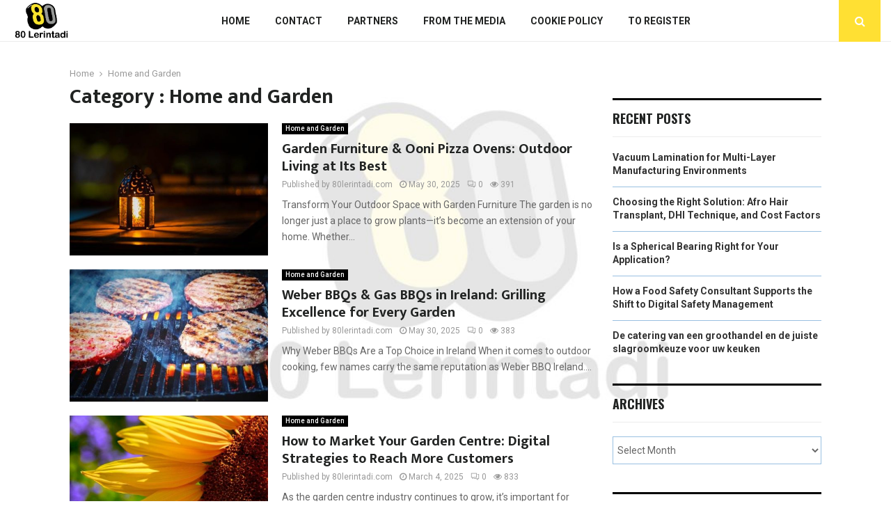

--- FILE ---
content_type: text/html; charset=UTF-8
request_url: https://www.80lerintadi.com/category/home-and-garden/
body_size: 38837
content:
<!DOCTYPE html>
<html lang="en-US" prefix="og: https://ogp.me/ns#">
<head>
	<meta charset="UTF-8">
		<meta name="viewport" content="width=device-width, initial-scale=1">
		<link rel="profile" href="https://gmpg.org/xfn/11">
		<style>img:is([sizes="auto" i], [sizes^="auto," i]) { contain-intrinsic-size: 3000px 1500px }</style>
	
<!-- Search Engine Optimization by Rank Math - https://rankmath.com/ -->
<title>Home and Garden &bull; 80 Lerintadi</title>
<meta name="robots" content="follow, index, max-snippet:-1, max-video-preview:-1, max-image-preview:large"/>
<link rel="canonical" href="https://www.80lerintadi.com/category/home-and-garden/" />
<link rel="next" href="https://www.80lerintadi.com/category/home-and-garden/page/2/" />
<meta property="og:locale" content="en_US" />
<meta property="og:type" content="article" />
<meta property="og:title" content="Home and Garden &bull; 80 Lerintadi" />
<meta property="og:url" content="https://www.80lerintadi.com/category/home-and-garden/" />
<meta property="og:site_name" content="80 Lerintadi" />
<meta name="twitter:card" content="summary_large_image" />
<meta name="twitter:title" content="Home and Garden &bull; 80 Lerintadi" />
<script type="application/ld+json" class="rank-math-schema">{"@context":"https://schema.org","@graph":[{"@type":"Organization","@id":"https://www.80lerintadi.com/#organization","name":"80lerintadi","url":"https://www.80lerintadi.com","logo":{"@type":"ImageObject","@id":"https://www.80lerintadi.com/#logo","url":"https://www.80lerintadi.com/wp-content/uploads/2021/11/1.80lerintadi.com-Logo-355x159px.png","contentUrl":"https://www.80lerintadi.com/wp-content/uploads/2021/11/1.80lerintadi.com-Logo-355x159px.png","caption":"80 Lerintadi","inLanguage":"en-US","width":"355","height":"159"}},{"@type":"WebSite","@id":"https://www.80lerintadi.com/#website","url":"https://www.80lerintadi.com","name":"80 Lerintadi","alternateName":"80lerintadi.com","publisher":{"@id":"https://www.80lerintadi.com/#organization"},"inLanguage":"en-US"},{"@type":"BreadcrumbList","@id":"https://www.80lerintadi.com/category/home-and-garden/#breadcrumb","itemListElement":[{"@type":"ListItem","position":"1","item":{"@id":"https://www.80lerintadi.com/","name":"Home"}},{"@type":"ListItem","position":"2","item":{"@id":"https://www.80lerintadi.com/category/home-and-garden/","name":"Home and Garden"}}]},{"@type":"CollectionPage","@id":"https://www.80lerintadi.com/category/home-and-garden/#webpage","url":"https://www.80lerintadi.com/category/home-and-garden/","name":"Home and Garden &bull; 80 Lerintadi","isPartOf":{"@id":"https://www.80lerintadi.com/#website"},"inLanguage":"en-US","breadcrumb":{"@id":"https://www.80lerintadi.com/category/home-and-garden/#breadcrumb"}}]}</script>
<!-- /Rank Math WordPress SEO plugin -->

<link rel='dns-prefetch' href='//fonts.googleapis.com' />
<script type="text/javascript">
/* <![CDATA[ */
window._wpemojiSettings = {"baseUrl":"https:\/\/s.w.org\/images\/core\/emoji\/16.0.1\/72x72\/","ext":".png","svgUrl":"https:\/\/s.w.org\/images\/core\/emoji\/16.0.1\/svg\/","svgExt":".svg","source":{"concatemoji":"https:\/\/www.80lerintadi.com\/wp-includes\/js\/wp-emoji-release.min.js?ver=6.8.3"}};
/*! This file is auto-generated */
!function(s,n){var o,i,e;function c(e){try{var t={supportTests:e,timestamp:(new Date).valueOf()};sessionStorage.setItem(o,JSON.stringify(t))}catch(e){}}function p(e,t,n){e.clearRect(0,0,e.canvas.width,e.canvas.height),e.fillText(t,0,0);var t=new Uint32Array(e.getImageData(0,0,e.canvas.width,e.canvas.height).data),a=(e.clearRect(0,0,e.canvas.width,e.canvas.height),e.fillText(n,0,0),new Uint32Array(e.getImageData(0,0,e.canvas.width,e.canvas.height).data));return t.every(function(e,t){return e===a[t]})}function u(e,t){e.clearRect(0,0,e.canvas.width,e.canvas.height),e.fillText(t,0,0);for(var n=e.getImageData(16,16,1,1),a=0;a<n.data.length;a++)if(0!==n.data[a])return!1;return!0}function f(e,t,n,a){switch(t){case"flag":return n(e,"\ud83c\udff3\ufe0f\u200d\u26a7\ufe0f","\ud83c\udff3\ufe0f\u200b\u26a7\ufe0f")?!1:!n(e,"\ud83c\udde8\ud83c\uddf6","\ud83c\udde8\u200b\ud83c\uddf6")&&!n(e,"\ud83c\udff4\udb40\udc67\udb40\udc62\udb40\udc65\udb40\udc6e\udb40\udc67\udb40\udc7f","\ud83c\udff4\u200b\udb40\udc67\u200b\udb40\udc62\u200b\udb40\udc65\u200b\udb40\udc6e\u200b\udb40\udc67\u200b\udb40\udc7f");case"emoji":return!a(e,"\ud83e\udedf")}return!1}function g(e,t,n,a){var r="undefined"!=typeof WorkerGlobalScope&&self instanceof WorkerGlobalScope?new OffscreenCanvas(300,150):s.createElement("canvas"),o=r.getContext("2d",{willReadFrequently:!0}),i=(o.textBaseline="top",o.font="600 32px Arial",{});return e.forEach(function(e){i[e]=t(o,e,n,a)}),i}function t(e){var t=s.createElement("script");t.src=e,t.defer=!0,s.head.appendChild(t)}"undefined"!=typeof Promise&&(o="wpEmojiSettingsSupports",i=["flag","emoji"],n.supports={everything:!0,everythingExceptFlag:!0},e=new Promise(function(e){s.addEventListener("DOMContentLoaded",e,{once:!0})}),new Promise(function(t){var n=function(){try{var e=JSON.parse(sessionStorage.getItem(o));if("object"==typeof e&&"number"==typeof e.timestamp&&(new Date).valueOf()<e.timestamp+604800&&"object"==typeof e.supportTests)return e.supportTests}catch(e){}return null}();if(!n){if("undefined"!=typeof Worker&&"undefined"!=typeof OffscreenCanvas&&"undefined"!=typeof URL&&URL.createObjectURL&&"undefined"!=typeof Blob)try{var e="postMessage("+g.toString()+"("+[JSON.stringify(i),f.toString(),p.toString(),u.toString()].join(",")+"));",a=new Blob([e],{type:"text/javascript"}),r=new Worker(URL.createObjectURL(a),{name:"wpTestEmojiSupports"});return void(r.onmessage=function(e){c(n=e.data),r.terminate(),t(n)})}catch(e){}c(n=g(i,f,p,u))}t(n)}).then(function(e){for(var t in e)n.supports[t]=e[t],n.supports.everything=n.supports.everything&&n.supports[t],"flag"!==t&&(n.supports.everythingExceptFlag=n.supports.everythingExceptFlag&&n.supports[t]);n.supports.everythingExceptFlag=n.supports.everythingExceptFlag&&!n.supports.flag,n.DOMReady=!1,n.readyCallback=function(){n.DOMReady=!0}}).then(function(){return e}).then(function(){var e;n.supports.everything||(n.readyCallback(),(e=n.source||{}).concatemoji?t(e.concatemoji):e.wpemoji&&e.twemoji&&(t(e.twemoji),t(e.wpemoji)))}))}((window,document),window._wpemojiSettings);
/* ]]> */
</script>
<link rel='stylesheet' id='colorboxstyle-css' href='https://www.80lerintadi.com/wp-content/plugins/link-library/colorbox/colorbox.css?ver=6.8.3' type='text/css' media='all' />
<style id='wp-emoji-styles-inline-css' type='text/css'>

	img.wp-smiley, img.emoji {
		display: inline !important;
		border: none !important;
		box-shadow: none !important;
		height: 1em !important;
		width: 1em !important;
		margin: 0 0.07em !important;
		vertical-align: -0.1em !important;
		background: none !important;
		padding: 0 !important;
	}
</style>
<link rel='stylesheet' id='wp-block-library-css' href='https://www.80lerintadi.com/wp-includes/css/dist/block-library/style.min.css?ver=6.8.3' type='text/css' media='all' />
<style id='wp-block-library-theme-inline-css' type='text/css'>
.wp-block-audio :where(figcaption){color:#555;font-size:13px;text-align:center}.is-dark-theme .wp-block-audio :where(figcaption){color:#ffffffa6}.wp-block-audio{margin:0 0 1em}.wp-block-code{border:1px solid #ccc;border-radius:4px;font-family:Menlo,Consolas,monaco,monospace;padding:.8em 1em}.wp-block-embed :where(figcaption){color:#555;font-size:13px;text-align:center}.is-dark-theme .wp-block-embed :where(figcaption){color:#ffffffa6}.wp-block-embed{margin:0 0 1em}.blocks-gallery-caption{color:#555;font-size:13px;text-align:center}.is-dark-theme .blocks-gallery-caption{color:#ffffffa6}:root :where(.wp-block-image figcaption){color:#555;font-size:13px;text-align:center}.is-dark-theme :root :where(.wp-block-image figcaption){color:#ffffffa6}.wp-block-image{margin:0 0 1em}.wp-block-pullquote{border-bottom:4px solid;border-top:4px solid;color:currentColor;margin-bottom:1.75em}.wp-block-pullquote cite,.wp-block-pullquote footer,.wp-block-pullquote__citation{color:currentColor;font-size:.8125em;font-style:normal;text-transform:uppercase}.wp-block-quote{border-left:.25em solid;margin:0 0 1.75em;padding-left:1em}.wp-block-quote cite,.wp-block-quote footer{color:currentColor;font-size:.8125em;font-style:normal;position:relative}.wp-block-quote:where(.has-text-align-right){border-left:none;border-right:.25em solid;padding-left:0;padding-right:1em}.wp-block-quote:where(.has-text-align-center){border:none;padding-left:0}.wp-block-quote.is-large,.wp-block-quote.is-style-large,.wp-block-quote:where(.is-style-plain){border:none}.wp-block-search .wp-block-search__label{font-weight:700}.wp-block-search__button{border:1px solid #ccc;padding:.375em .625em}:where(.wp-block-group.has-background){padding:1.25em 2.375em}.wp-block-separator.has-css-opacity{opacity:.4}.wp-block-separator{border:none;border-bottom:2px solid;margin-left:auto;margin-right:auto}.wp-block-separator.has-alpha-channel-opacity{opacity:1}.wp-block-separator:not(.is-style-wide):not(.is-style-dots){width:100px}.wp-block-separator.has-background:not(.is-style-dots){border-bottom:none;height:1px}.wp-block-separator.has-background:not(.is-style-wide):not(.is-style-dots){height:2px}.wp-block-table{margin:0 0 1em}.wp-block-table td,.wp-block-table th{word-break:normal}.wp-block-table :where(figcaption){color:#555;font-size:13px;text-align:center}.is-dark-theme .wp-block-table :where(figcaption){color:#ffffffa6}.wp-block-video :where(figcaption){color:#555;font-size:13px;text-align:center}.is-dark-theme .wp-block-video :where(figcaption){color:#ffffffa6}.wp-block-video{margin:0 0 1em}:root :where(.wp-block-template-part.has-background){margin-bottom:0;margin-top:0;padding:1.25em 2.375em}
</style>
<style id='classic-theme-styles-inline-css' type='text/css'>
/*! This file is auto-generated */
.wp-block-button__link{color:#fff;background-color:#32373c;border-radius:9999px;box-shadow:none;text-decoration:none;padding:calc(.667em + 2px) calc(1.333em + 2px);font-size:1.125em}.wp-block-file__button{background:#32373c;color:#fff;text-decoration:none}
</style>
<style id='global-styles-inline-css' type='text/css'>
:root{--wp--preset--aspect-ratio--square: 1;--wp--preset--aspect-ratio--4-3: 4/3;--wp--preset--aspect-ratio--3-4: 3/4;--wp--preset--aspect-ratio--3-2: 3/2;--wp--preset--aspect-ratio--2-3: 2/3;--wp--preset--aspect-ratio--16-9: 16/9;--wp--preset--aspect-ratio--9-16: 9/16;--wp--preset--color--black: #000000;--wp--preset--color--cyan-bluish-gray: #abb8c3;--wp--preset--color--white: #ffffff;--wp--preset--color--pale-pink: #f78da7;--wp--preset--color--vivid-red: #cf2e2e;--wp--preset--color--luminous-vivid-orange: #ff6900;--wp--preset--color--luminous-vivid-amber: #fcb900;--wp--preset--color--light-green-cyan: #7bdcb5;--wp--preset--color--vivid-green-cyan: #00d084;--wp--preset--color--pale-cyan-blue: #8ed1fc;--wp--preset--color--vivid-cyan-blue: #0693e3;--wp--preset--color--vivid-purple: #9b51e0;--wp--preset--gradient--vivid-cyan-blue-to-vivid-purple: linear-gradient(135deg,rgba(6,147,227,1) 0%,rgb(155,81,224) 100%);--wp--preset--gradient--light-green-cyan-to-vivid-green-cyan: linear-gradient(135deg,rgb(122,220,180) 0%,rgb(0,208,130) 100%);--wp--preset--gradient--luminous-vivid-amber-to-luminous-vivid-orange: linear-gradient(135deg,rgba(252,185,0,1) 0%,rgba(255,105,0,1) 100%);--wp--preset--gradient--luminous-vivid-orange-to-vivid-red: linear-gradient(135deg,rgba(255,105,0,1) 0%,rgb(207,46,46) 100%);--wp--preset--gradient--very-light-gray-to-cyan-bluish-gray: linear-gradient(135deg,rgb(238,238,238) 0%,rgb(169,184,195) 100%);--wp--preset--gradient--cool-to-warm-spectrum: linear-gradient(135deg,rgb(74,234,220) 0%,rgb(151,120,209) 20%,rgb(207,42,186) 40%,rgb(238,44,130) 60%,rgb(251,105,98) 80%,rgb(254,248,76) 100%);--wp--preset--gradient--blush-light-purple: linear-gradient(135deg,rgb(255,206,236) 0%,rgb(152,150,240) 100%);--wp--preset--gradient--blush-bordeaux: linear-gradient(135deg,rgb(254,205,165) 0%,rgb(254,45,45) 50%,rgb(107,0,62) 100%);--wp--preset--gradient--luminous-dusk: linear-gradient(135deg,rgb(255,203,112) 0%,rgb(199,81,192) 50%,rgb(65,88,208) 100%);--wp--preset--gradient--pale-ocean: linear-gradient(135deg,rgb(255,245,203) 0%,rgb(182,227,212) 50%,rgb(51,167,181) 100%);--wp--preset--gradient--electric-grass: linear-gradient(135deg,rgb(202,248,128) 0%,rgb(113,206,126) 100%);--wp--preset--gradient--midnight: linear-gradient(135deg,rgb(2,3,129) 0%,rgb(40,116,252) 100%);--wp--preset--font-size--small: 14px;--wp--preset--font-size--medium: 20px;--wp--preset--font-size--large: 32px;--wp--preset--font-size--x-large: 42px;--wp--preset--font-size--normal: 16px;--wp--preset--font-size--huge: 42px;--wp--preset--spacing--20: 0.44rem;--wp--preset--spacing--30: 0.67rem;--wp--preset--spacing--40: 1rem;--wp--preset--spacing--50: 1.5rem;--wp--preset--spacing--60: 2.25rem;--wp--preset--spacing--70: 3.38rem;--wp--preset--spacing--80: 5.06rem;--wp--preset--shadow--natural: 6px 6px 9px rgba(0, 0, 0, 0.2);--wp--preset--shadow--deep: 12px 12px 50px rgba(0, 0, 0, 0.4);--wp--preset--shadow--sharp: 6px 6px 0px rgba(0, 0, 0, 0.2);--wp--preset--shadow--outlined: 6px 6px 0px -3px rgba(255, 255, 255, 1), 6px 6px rgba(0, 0, 0, 1);--wp--preset--shadow--crisp: 6px 6px 0px rgba(0, 0, 0, 1);}:where(.is-layout-flex){gap: 0.5em;}:where(.is-layout-grid){gap: 0.5em;}body .is-layout-flex{display: flex;}.is-layout-flex{flex-wrap: wrap;align-items: center;}.is-layout-flex > :is(*, div){margin: 0;}body .is-layout-grid{display: grid;}.is-layout-grid > :is(*, div){margin: 0;}:where(.wp-block-columns.is-layout-flex){gap: 2em;}:where(.wp-block-columns.is-layout-grid){gap: 2em;}:where(.wp-block-post-template.is-layout-flex){gap: 1.25em;}:where(.wp-block-post-template.is-layout-grid){gap: 1.25em;}.has-black-color{color: var(--wp--preset--color--black) !important;}.has-cyan-bluish-gray-color{color: var(--wp--preset--color--cyan-bluish-gray) !important;}.has-white-color{color: var(--wp--preset--color--white) !important;}.has-pale-pink-color{color: var(--wp--preset--color--pale-pink) !important;}.has-vivid-red-color{color: var(--wp--preset--color--vivid-red) !important;}.has-luminous-vivid-orange-color{color: var(--wp--preset--color--luminous-vivid-orange) !important;}.has-luminous-vivid-amber-color{color: var(--wp--preset--color--luminous-vivid-amber) !important;}.has-light-green-cyan-color{color: var(--wp--preset--color--light-green-cyan) !important;}.has-vivid-green-cyan-color{color: var(--wp--preset--color--vivid-green-cyan) !important;}.has-pale-cyan-blue-color{color: var(--wp--preset--color--pale-cyan-blue) !important;}.has-vivid-cyan-blue-color{color: var(--wp--preset--color--vivid-cyan-blue) !important;}.has-vivid-purple-color{color: var(--wp--preset--color--vivid-purple) !important;}.has-black-background-color{background-color: var(--wp--preset--color--black) !important;}.has-cyan-bluish-gray-background-color{background-color: var(--wp--preset--color--cyan-bluish-gray) !important;}.has-white-background-color{background-color: var(--wp--preset--color--white) !important;}.has-pale-pink-background-color{background-color: var(--wp--preset--color--pale-pink) !important;}.has-vivid-red-background-color{background-color: var(--wp--preset--color--vivid-red) !important;}.has-luminous-vivid-orange-background-color{background-color: var(--wp--preset--color--luminous-vivid-orange) !important;}.has-luminous-vivid-amber-background-color{background-color: var(--wp--preset--color--luminous-vivid-amber) !important;}.has-light-green-cyan-background-color{background-color: var(--wp--preset--color--light-green-cyan) !important;}.has-vivid-green-cyan-background-color{background-color: var(--wp--preset--color--vivid-green-cyan) !important;}.has-pale-cyan-blue-background-color{background-color: var(--wp--preset--color--pale-cyan-blue) !important;}.has-vivid-cyan-blue-background-color{background-color: var(--wp--preset--color--vivid-cyan-blue) !important;}.has-vivid-purple-background-color{background-color: var(--wp--preset--color--vivid-purple) !important;}.has-black-border-color{border-color: var(--wp--preset--color--black) !important;}.has-cyan-bluish-gray-border-color{border-color: var(--wp--preset--color--cyan-bluish-gray) !important;}.has-white-border-color{border-color: var(--wp--preset--color--white) !important;}.has-pale-pink-border-color{border-color: var(--wp--preset--color--pale-pink) !important;}.has-vivid-red-border-color{border-color: var(--wp--preset--color--vivid-red) !important;}.has-luminous-vivid-orange-border-color{border-color: var(--wp--preset--color--luminous-vivid-orange) !important;}.has-luminous-vivid-amber-border-color{border-color: var(--wp--preset--color--luminous-vivid-amber) !important;}.has-light-green-cyan-border-color{border-color: var(--wp--preset--color--light-green-cyan) !important;}.has-vivid-green-cyan-border-color{border-color: var(--wp--preset--color--vivid-green-cyan) !important;}.has-pale-cyan-blue-border-color{border-color: var(--wp--preset--color--pale-cyan-blue) !important;}.has-vivid-cyan-blue-border-color{border-color: var(--wp--preset--color--vivid-cyan-blue) !important;}.has-vivid-purple-border-color{border-color: var(--wp--preset--color--vivid-purple) !important;}.has-vivid-cyan-blue-to-vivid-purple-gradient-background{background: var(--wp--preset--gradient--vivid-cyan-blue-to-vivid-purple) !important;}.has-light-green-cyan-to-vivid-green-cyan-gradient-background{background: var(--wp--preset--gradient--light-green-cyan-to-vivid-green-cyan) !important;}.has-luminous-vivid-amber-to-luminous-vivid-orange-gradient-background{background: var(--wp--preset--gradient--luminous-vivid-amber-to-luminous-vivid-orange) !important;}.has-luminous-vivid-orange-to-vivid-red-gradient-background{background: var(--wp--preset--gradient--luminous-vivid-orange-to-vivid-red) !important;}.has-very-light-gray-to-cyan-bluish-gray-gradient-background{background: var(--wp--preset--gradient--very-light-gray-to-cyan-bluish-gray) !important;}.has-cool-to-warm-spectrum-gradient-background{background: var(--wp--preset--gradient--cool-to-warm-spectrum) !important;}.has-blush-light-purple-gradient-background{background: var(--wp--preset--gradient--blush-light-purple) !important;}.has-blush-bordeaux-gradient-background{background: var(--wp--preset--gradient--blush-bordeaux) !important;}.has-luminous-dusk-gradient-background{background: var(--wp--preset--gradient--luminous-dusk) !important;}.has-pale-ocean-gradient-background{background: var(--wp--preset--gradient--pale-ocean) !important;}.has-electric-grass-gradient-background{background: var(--wp--preset--gradient--electric-grass) !important;}.has-midnight-gradient-background{background: var(--wp--preset--gradient--midnight) !important;}.has-small-font-size{font-size: var(--wp--preset--font-size--small) !important;}.has-medium-font-size{font-size: var(--wp--preset--font-size--medium) !important;}.has-large-font-size{font-size: var(--wp--preset--font-size--large) !important;}.has-x-large-font-size{font-size: var(--wp--preset--font-size--x-large) !important;}
:where(.wp-block-post-template.is-layout-flex){gap: 1.25em;}:where(.wp-block-post-template.is-layout-grid){gap: 1.25em;}
:where(.wp-block-columns.is-layout-flex){gap: 2em;}:where(.wp-block-columns.is-layout-grid){gap: 2em;}
:root :where(.wp-block-pullquote){font-size: 1.5em;line-height: 1.6;}
</style>
<link rel='stylesheet' id='thumbs_rating_styles-css' href='https://www.80lerintadi.com/wp-content/plugins/link-library/upvote-downvote/css/style.css?ver=1.0.0' type='text/css' media='all' />
<link rel='stylesheet' id='pencisc-css' href='https://www.80lerintadi.com/wp-content/plugins/penci-framework/assets/css/single-shortcode.css?ver=6.8.3' type='text/css' media='all' />
<link rel='stylesheet' id='ez-toc-css' href='https://www.80lerintadi.com/wp-content/plugins/easy-table-of-contents/assets/css/screen.min.css?ver=2.0.80' type='text/css' media='all' />
<style id='ez-toc-inline-css' type='text/css'>
div#ez-toc-container .ez-toc-title {font-size: 120%;}div#ez-toc-container .ez-toc-title {font-weight: 500;}div#ez-toc-container ul li , div#ez-toc-container ul li a {font-size: 95%;}div#ez-toc-container ul li , div#ez-toc-container ul li a {font-weight: 500;}div#ez-toc-container nav ul ul li {font-size: 90%;}div#ez-toc-container {background: #fff;border: 1px solid #ddd;}div#ez-toc-container p.ez-toc-title , #ez-toc-container .ez_toc_custom_title_icon , #ez-toc-container .ez_toc_custom_toc_icon {color: #212322;}div#ez-toc-container ul.ez-toc-list a {color: #0a0202;}div#ez-toc-container ul.ez-toc-list a:hover {color: #ffe033;}div#ez-toc-container ul.ez-toc-list a:visited {color: #ffe033;}.ez-toc-counter nav ul li a::before {color: ;}.ez-toc-box-title {font-weight: bold; margin-bottom: 10px; text-align: center; text-transform: uppercase; letter-spacing: 1px; color: #666; padding-bottom: 5px;position:absolute;top:-4%;left:5%;background-color: inherit;transition: top 0.3s ease;}.ez-toc-box-title.toc-closed {top:-25%;}
.ez-toc-container-direction {direction: ltr;}.ez-toc-counter ul{counter-reset: item ;}.ez-toc-counter nav ul li a::before {content: counters(item, '.', decimal) '. ';display: inline-block;counter-increment: item;flex-grow: 0;flex-shrink: 0;margin-right: .2em; float: left; }.ez-toc-widget-direction {direction: ltr;}.ez-toc-widget-container ul{counter-reset: item ;}.ez-toc-widget-container nav ul li a::before {content: counters(item, '.', decimal) '. ';display: inline-block;counter-increment: item;flex-grow: 0;flex-shrink: 0;margin-right: .2em; float: left; }
</style>
<link rel='stylesheet' id='parent-style-css' href='https://www.80lerintadi.com/wp-content/themes/pennews/style.css?ver=6.8.3' type='text/css' media='all' />
<link rel='stylesheet' id='penci-style-child-css' href='https://www.80lerintadi.com/wp-content/themes/pennews-child/style.css?ver=1.0.0' type='text/css' media='all' />
<link rel='stylesheet' id='penci-font-awesome-css' href='https://www.80lerintadi.com/wp-content/themes/pennews/css/font-awesome.min.css?ver=4.5.2' type='text/css' media='all' />
<link rel='stylesheet' id='penci-fonts-css' href='//fonts.googleapis.com/css?family=Roboto%3A300%2C300italic%2C400%2C400italic%2C500%2C500italic%2C700%2C700italic%2C800%2C800italic%7CMukta+Vaani%3A300%2C300italic%2C400%2C400italic%2C500%2C500italic%2C700%2C700italic%2C800%2C800italic%7COswald%3A300%2C300italic%2C400%2C400italic%2C500%2C500italic%2C700%2C700italic%2C800%2C800italic%7CTeko%3A300%2C300italic%2C400%2C400italic%2C500%2C500italic%2C700%2C700italic%2C800%2C800italic%3A300%2C300italic%2C400%2C400italic%2C500%2C500italic%2C700%2C700italic%2C800%2C800italic%26subset%3Dcyrillic%2Ccyrillic-ext%2Cgreek%2Cgreek-ext%2Clatin-ext' type='text/css' media='all' />
<link rel='stylesheet' id='penci-style-css' href='https://www.80lerintadi.com/wp-content/themes/pennews-child/style.css?ver=6.6.0' type='text/css' media='all' />
<style id='penci-style-inline-css' type='text/css'>
.penci-block-vc.style-title-13:not(.footer-widget).style-title-center .penci-block-heading {border-right: 10px solid transparent; border-left: 10px solid transparent; }.site-branding h1, .site-branding h2 {margin: 0;}.penci-schema-markup { display: none !important; }.penci-entry-media .twitter-video { max-width: none !important; margin: 0 !important; }.penci-entry-media .fb-video { margin-bottom: 0; }.penci-entry-media .post-format-meta > iframe { vertical-align: top; }.penci-single-style-6 .penci-entry-media-top.penci-video-format-dailymotion:after, .penci-single-style-6 .penci-entry-media-top.penci-video-format-facebook:after, .penci-single-style-6 .penci-entry-media-top.penci-video-format-vimeo:after, .penci-single-style-6 .penci-entry-media-top.penci-video-format-twitter:after, .penci-single-style-7 .penci-entry-media-top.penci-video-format-dailymotion:after, .penci-single-style-7 .penci-entry-media-top.penci-video-format-facebook:after, .penci-single-style-7 .penci-entry-media-top.penci-video-format-vimeo:after, .penci-single-style-7 .penci-entry-media-top.penci-video-format-twitter:after { content: none; } .penci-single-style-5 .penci-entry-media.penci-video-format-dailymotion:after, .penci-single-style-5 .penci-entry-media.penci-video-format-facebook:after, .penci-single-style-5 .penci-entry-media.penci-video-format-vimeo:after, .penci-single-style-5 .penci-entry-media.penci-video-format-twitter:after { content: none; }@media screen and (max-width: 960px) { .penci-insta-thumb ul.thumbnails.penci_col_5 li, .penci-insta-thumb ul.thumbnails.penci_col_6 li { width: 33.33% !important; } .penci-insta-thumb ul.thumbnails.penci_col_7 li, .penci-insta-thumb ul.thumbnails.penci_col_8 li, .penci-insta-thumb ul.thumbnails.penci_col_9 li, .penci-insta-thumb ul.thumbnails.penci_col_10 li { width: 25% !important; } }.site-header.header--s12 .penci-menu-toggle-wapper,.site-header.header--s12 .header__social-search { flex: 1; }.site-header.header--s5 .site-branding {  padding-right: 0;margin-right: 40px; }.penci-block_37 .penci_post-meta { padding-top: 8px; }.penci-block_37 .penci-post-excerpt + .penci_post-meta { padding-top: 0; }.penci-hide-text-votes { display: none; }.penci-usewr-review {  border-top: 1px solid #ececec; }.penci-review-score {top: 5px; position: relative; }.penci-social-counter.penci-social-counter--style-3 .penci-social__empty a, .penci-social-counter.penci-social-counter--style-4 .penci-social__empty a, .penci-social-counter.penci-social-counter--style-5 .penci-social__empty a, .penci-social-counter.penci-social-counter--style-6 .penci-social__empty a { display: flex; justify-content: center; align-items: center; }.penci-block-error { padding: 0 20px 20px; }@media screen and (min-width: 1240px){ .penci_dis_padding_bw .penci-content-main.penci-col-4:nth-child(3n+2) { padding-right: 15px; padding-left: 15px; }}.bos_searchbox_widget_class.penci-vc-column-1 #flexi_searchbox #b_searchboxInc .b_submitButton_wrapper{ padding-top: 10px; padding-bottom: 10px; }.mfp-image-holder .mfp-close, .mfp-iframe-holder .mfp-close { background: transparent; border-color: transparent; }.site-content, .page-template-full-width.penci-block-pagination .site-content{ margin-bottom:20px; }.penci-vc_two-sidebar.penci-vc_2sidebar-content.penci-container .penci-wide-content,.penci-vc_two-sidebar.penci-vc_2sidebar-content.penci-container-fluid  .penci-wide-content,.penci-vc_two-sidebar.penci-vc_content-2sidebar.penci-container .penci-wide-content,.penci-vc_two-sidebar.penci-vc_content-2sidebar.penci-container-fluid .penci-wide-content {padding-left: 0 !important;padding-right: 0 !important;}@media screen and (min-width: 1240px){
		.two-sidebar .site-main .penci-container .penci-wide-content,
		.penci-vc_two-sidebar.penci-container .penci-wide-content,
		.penci-vc_two-sidebar.penci-container-fluid .penci-wide-content{ padding-left: 20px!important; padding-right:20px!important;  }}@media screen and (min-width: 1240px){
		 .penci-vc_sidebar-left .penci-content-main,
		 .penci-container-width-1400 .penci-con_innner-sidebar-left .penci_column_inner-main, 
		 .sidebar-left .site-main .penci-wide-content{ padding-left:20px !important;padding-right: 0 !important; }}@media screen and (min-width: 1240px){ 
		 .penci-vc_sidebar-right .penci-content-main,
		 .sidebar-right .site-main .penci-wide-content,
		 .penci-container-width-1400 .penci-con_innner-sidebar-right .penci_column_inner-main { padding-right:20px !important; padding-left:0 !important; }}@media screen and (min-width: 1240px){  .penci-container__content .penci-col-6:nth-child(2n+1), .penci-two-column .penci-container__content .penci-two-column-item:nth-child(2n+1){ padding-right:10px !important; }}@media screen and (min-width: 1240px){  .penci-container__content .penci-col-6:nth-child(2n+2), .penci-two-column .penci-container__content .penci-two-column-item:nth-child(2n+2){ padding-left:10px !important; }}@media screen and (min-width: 1240px){  .penci-container__content .penci-col-4:nth-child(3n+1){ padding-right:10px !important; }}@media screen and (min-width: 1240px){  .penci-container__content .penci-col-4:nth-child(3n+2){ padding-left:10px !important; padding-right:10px !important; }}@media screen and (min-width: 1240px){  .penci-container__content .penci-col-4:nth-child(3n+3){ padding-left:10px !important; }}@media screen and (min-width: 1240px){  .penci-container__content .penci-col-3:nth-child(4n+1){ padding-right:10px !important; }}@media screen and (min-width: 1240px){  .penci-container__content .penci-col-3:nth-child(4n+2),
		.penci-container__content .penci-col-3:nth-child(4n+3){ padding-left:10px !important; padding-right:10px !important; }}@media screen and (min-width: 1240px){  .penci-container__content .penci-col-3:nth-child(4n+4){ padding-left:10px !important; }}@media screen and (min-width: 1240px) {.penci-recipe-index-wrap .penci-recipe-index .penci-recipe-index-item {padding-left: 10px !important;padding-right: 10px !important;}}@media screen and (min-width: 1240px){ 
		 .penci-vc_two-sidebar.penci-vc_content-2sidebar.penci-container .penci-wide-content,
		 .penci-vc_two-sidebar.penci-vc_content-2sidebar.penci-container-fluid .penci-wide-content,
		 .penci-vc_two-sidebar.penci-vc_2sidebar-content.penci-container .penci-wide-content,
		 .penci-vc_two-sidebar.penci-vc_2sidebar-content.penci-container-fluid .penci-wide-content{ max-width: calc( 100% - 640px) !important; }}@media screen and (min-width: 1240px){ 
		 .penci-container-1080.penci-vc_two-sidebar .penci-content-main, 
		 .penci-container-width-1080.penci-vc_two-sidebar .penci-content-main{ max-width: calc( 100% - 640px) !important; }}@media screen and (min-width: 1240px){ .penci-vc_two-sidebar.penci-vc_content-2sidebar.penci-container .widget-area-2,
		 .penci-vc_two-sidebar.penci-vc_content-2sidebar.penci-container-fluid .widget-area-2,
		 .penci-vc_two-sidebar.penci-vc_content-2sidebar.penci-container .widget-area-1, 
		 .penci-vc_two-sidebar.penci-vc_content-2sidebar.penci-container-fluid .widget-area-1{  padding-left:20px !important; width: 320px !important; }}@media screen and (min-width: 1240px){ .penci-vc_two-sidebar.penci-vc_2sidebar-content.penci-container .widget-area-2,
		 .penci-vc_two-sidebar.penci-vc_2sidebar-content.penci-container-fluid .widget-area-2,
		 .penci-vc_two-sidebar.penci-vc_2sidebar-content.penci-container .widget-area-1, 
		 .penci-vc_two-sidebar.penci-vc_2sidebar-content.penci-container-fluid .widget-area-1{  padding-right:20px !important; width: 320px !important; }}.penci-topbar{ background-color:#ffffff ; }.penci-topbar,.penci-topbar a, .penci-topbar ul li a{ color:#212322 ; }.penci-topbar a:hover , .penci-topbar ul li a:hover{ color:#ffe033 !important; }.penci-topbar .topbar__trending .headline-title{ background-color:#ffffff ; }.penci-topbar .topbar__trending .headline-title{ color:#212322 ; }.penci-archive .penci-archive__content .penci-post-item .entry-title{ font-size:20px; }.penci-block-vc-pag  .penci-archive__list_posts .penci-post-item .entry-title{ font-size:20px; }body{ background-color: #fff; }
		.penci-ajax-search-results .ajax-loading:before,
		.show-search .show-search__content,
		div.bbp-template-notice, div.indicator-hint,	
		.widget select,select, pre,.wpb_text_column,
		.single .penci-content-post, .page .penci-content-post,
		.forum-archive .penci-content-post,
		.penci-block-vc,.penci-archive__content,.error404 .not-found,.ajax-loading:before{ background-color:#ffffff }
		.penci-block-vc.style-title-11:not(.footer-widget) .penci-block__title a,
		.penci-block-vc.style-title-11:not(.footer-widget) .penci-block__title span, 
		.penci-block-vc.style-title-11:not(.footer-widget) .penci-subcat-filter, 
		.penci-block-vc.style-title-11:not(.footer-widget) .penci-slider-nav{ background-color:#ffffff }.penci-archive .entry-meta,.penci-archive .entry-meta a,

			.penci-inline-related-posts .penci_post-meta, .penci__general-meta .penci_post-meta, 
			.penci-block_video.style-1 .penci_post-meta, .penci-block_video.style-7 .penci_post-meta,
			.penci_breadcrumbs a, .penci_breadcrumbs span,.penci_breadcrumbs i,
			.error404 .page-content,
			.woocommerce .comment-form p.stars a,
			.woocommerce .woocommerce-ordering, .woocommerce .woocommerce-result-count,
			.woocommerce #reviews #comments ol.commentlist li .comment-text .meta,
			.penci-entry-meta,#wp-calendar caption,.penci-post-pagination span,
			.penci-archive .entry-meta span{ color:#999999 }
		.site-main .element-media-controls a, .entry-content .element-media-controls a,
		    .penci-portfolio-below_img .inner-item-portfolio .portfolio-desc h3,
			.post-entry .penci-portfolio-filter ul li a, .penci-portfolio-filter ul li a,
			.widget_display_stats dt, .widget_display_stats dd,
			#wp-calendar tbody td a,
			.widget.widget_display_replies a,
			.post-entry .penci-portfolio-filter ul li.active a, .penci-portfolio-filter ul li.active a,
			.woocommerce div.product .woocommerce-tabs ul.tabs li a,
			.woocommerce ul.products li.product h3, .woocommerce ul.products li.product .woocommerce-loop-product__title,
			.woocommerce table.shop_table td.product-name a,
			input[type="text"], input[type="email"], input[type="url"], input[type="password"],
			input[type="search"], input[type="number"], input[type="tel"], input[type="range"], input[type="date"],
			input[type="month"], input[type="week"], input[type="time"], input[type="datetime"], input[type="datetime-local"], input[type="color"], textarea,
			.error404 .page-content .search-form .search-submit,.penci-no-results .search-form .search-submit,.error404 .page-content a,
			a,.widget a,.penci-block-vc .penci-block__title a, .penci-block-vc .penci-block__title span,
			.penci-page-title, .penci-entry-title,.woocommerce .page-title,
			.penci-recipe-index-wrap .penci-recipe-index-title a,
			.penci-social-buttons .penci-social-share-text,
			.woocommerce div.product .product_title,
			.penci-post-pagination h5 a,
			.woocommerce div.product .woocommerce-tabs .panel > h2:first-child, .woocommerce div.product .woocommerce-tabs .panel #reviews #comments h2,
			.woocommerce div.product .woocommerce-tabs .panel #respond .comment-reply-title,
			.woocommerce #reviews #comments ol.commentlist li .comment-text .meta strong,
			.woocommerce div.product .related > h2, .woocommerce div.product .upsells > h2,
			.penci-author-content .author-social,
			.forum-archive .penci-entry-title,
			#bbpress-forums li.bbp-body ul.forum li.bbp-forum-info a,
			.woocommerce div.product .entry-summary div[itemprop="description"] h2, .woocommerce div.product .woocommerce-tabs #tab-description h2,
			.widget.widget_recent_entries li a, .widget.widget_recent_comments li a, .widget.widget_meta li a,
			.penci-pagination:not(.penci-ajax-more) a, .penci-pagination:not(.penci-ajax-more) span{ color:#212322 }div.wpforms-container .wpforms-form input[type=date],div.wpforms-container .wpforms-form input[type=datetime],div.wpforms-container .wpforms-form input[type=datetime-local],div.wpforms-container .wpforms-form input[type=email],div.wpforms-container .wpforms-form input[type=month],div.wpforms-container .wpforms-form input[type=number],div.wpforms-container .wpforms-form input[type=password],div.wpforms-container .wpforms-form input[type=range],div.wpforms-container .wpforms-form input[type=search],div.wpforms-container .wpforms-form input[type=tel],div.wpforms-container .wpforms-form input[type=text],div.wpforms-container .wpforms-form input[type=time],div.wpforms-container .wpforms-form input[type=url],div.wpforms-container .wpforms-form input[type=week],div.wpforms-container .wpforms-form select,div.wpforms-container .wpforms-form textarea{ color: #212322 }
		h1, h2, h3, h4, h5, h6,.penci-userreview-author,.penci-review-metas .penci-review-meta i,
		.entry-content h1, .entry-content h2, .entry-content h3, .entry-content h4,
		.entry-content h5, .entry-content h6, .comment-content h1, .comment-content h2,
		.comment-content h3, .comment-content h4, .comment-content h5, .comment-content h6,
		.penci-inline-related-posts .penci-irp-heading{ color:#212322 }.site-main .frontend-form-container .element-media-file,.site-main .frontend-form-container .element-media,.site-main .frontend-item-container .select2.select2-container .select2-selection.select-with-search-container,.site-main .frontend-item-container input[type="text"],.site-main .frontend-item-container input[type="email"],.site-main .frontend-item-container input[type="url"],.site-main .frontend-item-container textarea,.site-main .frontend-item-container select{ border-color: #99c0e1 }
			.site-header,
			.buddypress-wrap .select-wrap,
			.penci-post-blog-classic,
			.activity-list.bp-list,
			.penci-team_memebers .penci-team_item__content,
			.penci-author-box-wrap,
			.about-widget .about-me-heading:before,
			#buddypress .wp-editor-container,
			#bbpress-forums .bbp-forums-list,
			div.bbp-forum-header, div.bbp-topic-header, div.bbp-reply-header,
			.activity-list li.bbp_topic_create .activity-content .activity-inner,
			.rtl .activity-list li.bbp_reply_create .activity-content .activity-inner,
			#drag-drop-area,
			.bp-avatar-nav ul.avatar-nav-items li.current,
			.bp-avatar-nav ul,
			.site-main .bbp-pagination-links a, .site-main .bbp-pagination-links span.current,
			.bbpress  .wp-editor-container,
			.penci-ajax-search-results-wrapper,
			.show-search .search-field,
			.show-search .show-search__content,
			.penci-viewall-results,
			.penci-subcat-list .flexMenu-viewMore .flexMenu-popup,
			.penci-owl-carousel-style .owl-dot span,
			.penci-owl-carousel-slider .owl-dot span,
			.woocommerce-cart table.cart td.actions .coupon .input-text,
			.blog-boxed .penci-archive__content .article_content,
			.penci-block_28 .block28_first_item:not(.hide-border),
			.penci-mul-comments-wrapper .penci-tab-nav,
			.penci-recipe,.penci-recipe-heading,.penci-recipe-ingredients,.penci-recipe-notes,
			.wp-block-yoast-faq-block .schema-faq-section,
			.wp-block-yoast-how-to-block ol.schema-how-to-steps,
			.wp-block-pullquote,
			.wrapper-penci-recipe .penci-recipe-ingredients
			{ border-color:#99c0e1 }
		    blockquote:not(.wp-block-quote):before, q:before,   
		    blockquote:not(.wp-block-quote):after, q:after, blockquote.style-3:before,
			.penci-block-vc.style-title-10:not(.footer-widget) .penci-block-heading:after
			{ background-color:#99c0e1 }
			.penci-block-vc.style-title-10:not(.footer-widget) .penci-block-heading,
			.wrapper-penci-review, .penci-review-container.penci-review-count,.penci-usewr-review,
			.widget .tagcloud a,.widget.widget_recent_entries li, .widget.widget_recent_comments li, .widget.widget_meta li,
		    .penci-inline-related-posts,
		    .penci_dark_layout .site-main #buddypress div.item-list-tabs:not(#subnav),
			code,abbr, acronym,fieldset,hr,#bbpress-forums div.bbp-the-content-wrapper textarea.bbp-the-content,
			.penci-pagination:not(.penci-ajax-more) a, .penci-pagination:not(.penci-ajax-more) span,
			th,td,#wp-calendar tbody td{ border-color:#99c0e1 }
			.site-main #bbpress-forums li.bbp-body ul.forum,
			.site-main #bbpress-forums li.bbp-body ul.topic,#bbpress-forums li.bbp-footer,
			#bbpress-forums div.bbp-template-notice.info,
			.bbp-pagination-links a, .bbp-pagination-links span.current,
			.site-main #buddypress .standard-form textarea,
			.site-main #buddypress .standard-form input[type=text], .site-main #buddypress .standard-form input[type=color], 
			.site-main #buddypress .standard-form input[type=date], .site-main #buddypress .standard-form input[type=datetime],
			.site-main #buddypress .standard-form input[type=datetime-local], .site-main #buddypress .standard-form input[type=email],
			.site-main #buddypress .standard-form input[type=month], .site-main #buddypress .standard-form input[type=number], 
			.site-main #buddypress .standard-form input[type=range], .site-main #buddypress .standard-form input[type=search], 
			.site-main #buddypress .standard-form input[type=tel], .site-main #buddypress .standard-form input[type=time],
		    .site-main #buddypress .standard-form input[type=url], .site-main #buddypress .standard-form input[type=week],
		    .site-main #buddypress .standard-form select,.site-main #buddypress .standard-form input[type=password],
	        .site-main #buddypress .dir-search input[type=search], .site-main #buddypress .dir-search input[type=text],
	        .site-main #buddypress .groups-members-search input[type=search], .site-main #buddypress .groups-members-search input[type=text],
	        .site-main #buddypress button, .site-main #buddypress a.button,
	        .site-main #buddypress input[type=button], .site-main #buddypress input[type=reset],
	        .site-main #buddypress ul.button-nav li a,.site-main #buddypress div.generic-button a,.site-main #buddypress .comment-reply-link, 
	        a.bp-title-button,.site-main #buddypress button:hover,.site-main #buddypress a.button:hover, .site-main #buddypress a.button:focus,
	        .site-main #buddypress input[type=button]:hover, .site-main #buddypress input[type=reset]:hover, 
	        .site-main #buddypress ul.button-nav li a:hover, .site-main #buddypress ul.button-nav li.current a,
	        .site-main #buddypress div.generic-button a:hover,.site-main #buddypress .comment-reply-link:hover,
	        .site-main #buddypress input[type=submit]:hover,.site-main #buddypress select,.site-main #buddypress ul.item-list,
			.site-main #buddypress .profile[role=main],.site-main #buddypress ul.item-list li,.site-main #buddypress div.pagination .pag-count ,
			.site-main #buddypress div.pagination .pagination-links span,.site-main #buddypress div.pagination .pagination-links a,
			body.activity-permalink .site-main #buddypress div.activity-comments, .site-main #buddypress div.activity-comments form .ac-textarea,
			.site-main #buddypress table.profile-fields, .site-main #buddypress table.profile-fields:last-child{ border-color:#99c0e1 }.site-main #buddypress table.notifications tr td.label, #buddypress table.notifications-settings tr td.label,.site-main #buddypress table.profile-fields tr td.label, #buddypress table.wp-profile-fields tr td.label,.site-main #buddypress table.messages-notices tr td.label, #buddypress table.forum tr td.label{ border-color: #99c0e1 !important; }
			.penci-block-vc,
			.penci-block_1 .block1_first_item,
			.penci-block_1 .block1_first_item .penci_post-meta,
			.penci-block_1 .block1_items .penci_media_object,
			.penci-block_4 .penci-small-thumb:after,
			.penci-recent-rv,
			.penci-block_6 .penci-post-item,
			.penci-block_9 .block9_first_item,.penci-block_9 .penci-post-item,
			.penci-block_9 .block9_items .block9_item_loadmore:first-of-type,
			.penci-block_11 .block11_first_item,.penci-block_11 .penci-post-item,
			.penci-block_11 .block11_items .block11_item_loadmore:first-of-type,
			.penci-block_15 .penci-post-item,.penci-block_15 .penci-block__title,
			.penci-block_20 .penci_media_object,
			.penci-block_20 .penci_media_object.penci_mobj-image-right .penci_post_content,
			.penci-block_26 .block26_items .penci-post-item,
			.penci-block_28 .block28_first_item,
			.penci-block_28 .block28_first_item .penci_post-meta,
			.penci-block_29 .block_29_items .penci-post-item,
			.penci-block_30 .block30_items .penci_media_object,
			.penci-block_33 .block33_big_item .penci_post-meta,
			.penci-block_36 .penci-post-item, .penci-block_36 .penci-block__title,
			.penci-block_6 .penci-block_content__items:not(.penci-block-items__1) .penci-post-item:first-child,
			.penci-block_video.style-7 .penci-owl-carousel-slider .owl-dots span,
			.penci-owl-featured-area.style-12 .penci-small_items .owl-item.active .penci-item-mag,
			.penci-videos-playlist .penci-video-nav .penci-video-playlist-nav:not(.playlist-has-title) .penci-video-playlist-item:first-child,
			.penci-videos-playlist .penci-video-nav .penci-video-playlist-nav:not(.playlist-has-title) .penci-video-playlist-item:last-child,
			.penci-videos-playlist .penci-video-nav .penci-video-playlist-item,
			.penci-archive__content .penci-entry-header,
			.page-template-full-width.penci-block-pagination .penci_breadcrumbs,
			.penci-post-pagination,.penci-pfl-social_share,.penci-post-author,
			.penci-social-buttons.penci-social-share-footer,
			.penci-pagination:not(.penci-ajax-more) a,
			.penci-social-buttons .penci-social-item.like{ border-color:#99c0e1 }.penci-container-width-1080 .penci-content-main.penci-col-4 .penci-block_1 .block1_items .penci-post-item:nth-child(2) .penci_media_object,.penci-container-width-1400 .penci-content-main.penci-col-4 .penci-block_1 .block1_items .penci-post-item:nth-child(2) .penci_media_object,.wpb_wrapper > .penci-block_1.penci-vc-column-1 .block1_items .penci-post-item:nth-child(2) .penci_media_object,.widget-area .penci-block_1 .block1_items .penci-post-item:nth-child(2) .penci_media_object{ border-color:#99c0e1 }
			.penci-block_6.penci-vc-column-2.penci-block-load_more .penci-block_content__items:not(.penci-block-items__1) .penci-post-item:nth-child(1),
			.penci-block_6.penci-vc-column-2.penci-block-load_more .penci-block_content__items:not(.penci-block-items__1) .penci-post-item:nth-child(2),
			.penci-block_6.penci-vc-column-2.penci-block-infinite .penci-block_content__items:not(.penci-block-items__1) .penci-post-item:nth-child(1),
			.penci-block_6.penci-vc-column-2.penci-block-infinite .penci-block_content__items:not(.penci-block-items__1) .penci-post-item:nth-child(2),
			.penci-block_36.penci-block-load_more .penci-block_content__items:not(.penci-block-items__1) .penci-post-item:first-child,
		    .penci-block_36.penci-block-infinite .penci-block_content__items:not(.penci-block-items__1) .penci-post-item:first-child,
			.penci-block_36.penci-vc-column-2.penci-block-load_more .penci-block_content__items:not(.penci-block-items__1) .penci-post-item:nth-child(1),
			.penci-block_36.penci-vc-column-2.penci-block-load_more .penci-block_content__items:not(.penci-block-items__1) .penci-post-item:nth-child(2),
			.penci-block_36.penci-vc-column-2.penci-block-infinite .penci-block_content__items:not(.penci-block-items__1) .penci-post-item:nth-child(1),
			.penci-block_36.penci-vc-column-2.penci-block-infinite .penci-block_content__items:not(.penci-block-items__1) .penci-post-item:nth-child(2),
			.penci-block_6.penci-vc-column-3.penci-block-load_more .penci-block_content__items:not(.penci-block-items__1) .penci-post-item:nth-child(1),
			.penci-block_6.penci-vc-column-3.penci-block-load_more .penci-block_content__items:not(.penci-block-items__1) .penci-post-item:nth-child(2),
			.penci-block_6.penci-vc-column-3.penci-block-load_more .penci-block_content__items:not(.penci-block-items__1) .penci-post-item:nth-child(3),
			.penci-block_6.penci-vc-column-3.penci-block-infinite .penci-block_content__items:not(.penci-block-items__1) .penci-post-item:nth-child(1),
			.penci-block_6.penci-vc-column-3.penci-block-infinite .penci-block_content__items:not(.penci-block-items__1) .penci-post-item:nth-child(2),
			.penci-block_6.penci-vc-column-3.penci-block-infinite .penci-block_content__items:not(.penci-block-items__1) .penci-post-item:nth-child(3),
			.penci-block_36.penci-vc-column-3.penci-block-load_more .penci-block_content__items:not(.penci-block-items__1) .penci-post-item:nth-child(1),
			.penci-block_36.penci-vc-column-3.penci-block-load_more .penci-block_content__items:not(.penci-block-items__1) .penci-post-item:nth-child(2), 
			.penci-block_36.penci-vc-column-3.penci-block-load_more .penci-block_content__items:not(.penci-block-items__1) .penci-post-item:nth-child(3), 
			.penci-block_36.penci-vc-column-3.penci-block-infinite .penci-block_content__items:not(.penci-block-items__1) .penci-post-item:nth-child(1),
			.penci-block_36.penci-vc-column-3.penci-block-infinite .penci-block_content__items:not(.penci-block-items__1) .penci-post-item:nth-child(2),
			.penci-block_36.penci-vc-column-3.penci-block-infinite .penci-block_content__items:not(.penci-block-items__1) .penci-post-item:nth-child(3),
			.penci-block_15.penci-vc-column-2.penci-block-load_more .penci-block_content__items:not(.penci-block-items__1) .penci-post-item:nth-child(1), 
			.penci-block_15.penci-vc-column-2.penci-block-load_more .penci-block_content__items:not(.penci-block-items__1) .penci-post-item:nth-child(2),
			.penci-block_15.penci-vc-column-2.penci-block-infinite .penci-block_content__items:not(.penci-block-items__1) .penci-post-item:nth-child(1),
			.penci-block_15.penci-vc-column-2.penci-block-infinite .penci-block_content__items:not(.penci-block-items__1) .penci-post-item:nth-child(2),
			.penci-block_15.penci-vc-column-3.penci-block-load_more .penci-block_content__items:not(.penci-block-items__1) .penci-post-item:nth-child(1),
			.penci-block_15.penci-vc-column-3.penci-block-load_more .penci-block_content__items:not(.penci-block-items__1) .penci-post-item:nth-child(2),
			.penci-block_15.penci-vc-column-3.penci-block-load_more .penci-block_content__items:not(.penci-block-items__1) .penci-post-item:nth-child(3),
			.penci-block_15.penci-vc-column-3.penci-block-infinite .penci-block_content__items:not(.penci-block-items__1) .penci-post-item:nth-child(1),
			.penci-block_15.penci-vc-column-3.penci-block-infinite .penci-block_content__items:not(.penci-block-items__1) .penci-post-item:nth-child(2),
			.penci-block_15.penci-vc-column-3.penci-block-infinite .penci-block_content__items:not(.penci-block-items__1) .penci-post-item:nth-child(3){ border-color:#99c0e1 }
			select,input[type="text"], input[type="email"], input[type="url"], input[type="password"], 
			input[type="search"], input[type="number"], input[type="tel"], input[type="range"],
			input[type="date"], input[type="month"], input[type="week"], input[type="time"], 
			input[type="datetime"], input[type="datetime-local"], input[type="color"], textarea,
			.single-portfolio .penci-social-buttons + .post-comments,
			#respond textarea, .wpcf7 textarea,
			.post-comments .post-title-box,.penci-comments-button,
			.penci-comments-button + .post-comments .comment-reply-title,
			.penci-post-related + .post-comments .comment-reply-title,
			.penci-post-related + .post-comments .post-title-box,
			.comments .comment ,.comments .comment, .comments .comment .comment,
			#respond input,.wpcf7 input,.widget_wysija input,
			#bbpress-forums #bbp-search-form .button,
			.site-main #buddypress div.item-list-tabs:not( #subnav ),
			.site-main #buddypress div.item-list-tabs:not(#subnav) ul li a,
			.site-main #buddypress div.item-list-tabs:not(#subnav) ul li > span,
			.site-main #buddypress .dir-search input[type=submit], .site-main #buddypress .groups-members-search input[type=submit],
			#respond textarea,.wpcf7 textarea { border-color:#99c0e1 } div.wpforms-container .wpforms-form input[type=date],div.wpforms-container .wpforms-form input[type=datetime],div.wpforms-container .wpforms-form input[type=datetime-local],div.wpforms-container .wpforms-form input[type=email],div.wpforms-container .wpforms-form input[type=month],div.wpforms-container .wpforms-form input[type=number],div.wpforms-container .wpforms-form input[type=password],div.wpforms-container .wpforms-form input[type=range],div.wpforms-container .wpforms-form input[type=search],div.wpforms-container .wpforms-form input[type=tel],div.wpforms-container .wpforms-form input[type=text],div.wpforms-container .wpforms-form input[type=time],div.wpforms-container .wpforms-form input[type=url],div.wpforms-container .wpforms-form input[type=week],div.wpforms-container .wpforms-form select,div.wpforms-container .wpforms-form textarea{ border-color: #99c0e1 }
		    .penci-owl-featured-area.style-13 .penci-small_items .owl-item.active .penci-item-mag:before,
			.site-header.header--s2:before, .site-header.header--s3:not(.header--s4):before, .site-header.header--s6:before,
			.penci_gallery.style-1 .penci-small-thumb:after,
			.penci-videos-playlist .penci-video-nav .penci-video-playlist-item.is-playing,
			.penci-videos-playlist .penci-video-nav .penci-video-playlist-item:hover, 		
			blockquote:before, q:before,blockquote:after, q:after{ background-color:#99c0e1 }.site-main #buddypress .dir-search input[type=submit], .site-main #buddypress .groups-members-search input[type=submit],
			input[type="button"], input[type="reset"], input[type="submit"]{ border-color:#99c0e1 }@media (max-width: 768px) {.penci-post-pagination .prev-post + .next-post {border-color :#99c0e1; }}@media (max-width: 650px) {.penci-block_1 .block1_items .penci-post-item:nth-child(2) .penci_media_object {border-color :#99c0e1; }}.buy-button{ background-color:#ffe033 !important; }.penci-menuhbg-toggle:hover .lines-button:after,.penci-menuhbg-toggle:hover .penci-lines:before,.penci-menuhbg-toggle:hover .penci-lines:after.penci-login-container a,.penci_list_shortcode li:before,.footer__sidebars .penci-block-vc .penci__post-title a:hover,.penci-viewall-results a:hover,.post-entry .penci-portfolio-filter ul li.active a, .penci-portfolio-filter ul li.active a,.penci-ajax-search-results-wrapper .penci__post-title a:hover{ color: #ffe033; }.penci-tweets-widget-content .icon-tweets,.penci-tweets-widget-content .tweet-intents a,.penci-tweets-widget-content .tweet-intents span:after,.woocommerce .star-rating span,.woocommerce .comment-form p.stars a:hover,.woocommerce div.product .woocommerce-tabs ul.tabs li a:hover,.penci-subcat-list .flexMenu-viewMore:hover a, .penci-subcat-list .flexMenu-viewMore:focus a,.penci-subcat-list .flexMenu-viewMore .flexMenu-popup .penci-subcat-item a:hover,.penci-owl-carousel-style .owl-dot.active span, .penci-owl-carousel-style .owl-dot:hover span,.penci-owl-carousel-slider .owl-dot.active span,.penci-owl-carousel-slider .owl-dot:hover span{ color: #ffe033; }.penci-owl-carousel-slider .owl-dot.active span,.penci-owl-carousel-slider .owl-dot:hover span{ background-color: #ffe033; }blockquote, q,.penci-post-pagination a:hover,a:hover,.penci-entry-meta a:hover,.penci-portfolio-below_img .inner-item-portfolio .portfolio-desc a:hover h3,.main-navigation.penci_disable_padding_menu > ul:not(.children) > li:hover > a,.main-navigation.penci_disable_padding_menu > ul:not(.children) > li:active > a,.main-navigation.penci_disable_padding_menu > ul:not(.children) > li.current-menu-item > a,.main-navigation.penci_disable_padding_menu > ul:not(.children) > li.current-menu-ancestor > a,.main-navigation.penci_disable_padding_menu > ul:not(.children) > li.current-category-ancestor > a,.site-header.header--s11 .main-navigation.penci_enable_line_menu .menu > li:hover > a,.site-header.header--s11 .main-navigation.penci_enable_line_menu .menu > li:active > a,.site-header.header--s11 .main-navigation.penci_enable_line_menu .menu > li.current-menu-item > a,.main-navigation.penci_disable_padding_menu ul.menu > li > a:hover,.main-navigation ul li:hover > a,.main-navigation ul li:active > a,.main-navigation li.current-menu-item > a,#site-navigation .penci-megamenu .penci-mega-child-categories a.cat-active,#site-navigation .penci-megamenu .penci-content-megamenu .penci-mega-latest-posts .penci-mega-post a:not(.mega-cat-name):hover,.penci-post-pagination h5 a:hover{ color: #ffe033; }.penci-menu-hbg .primary-menu-mobile li a:hover,.penci-menu-hbg .primary-menu-mobile li.toggled-on > a,.penci-menu-hbg .primary-menu-mobile li.toggled-on > .dropdown-toggle,.penci-menu-hbg .primary-menu-mobile li.current-menu-item > a,.penci-menu-hbg .primary-menu-mobile li.current-menu-item > .dropdown-toggle,.mobile-sidebar .primary-menu-mobile li a:hover,.mobile-sidebar .primary-menu-mobile li.toggled-on-first > a,.mobile-sidebar .primary-menu-mobile li.toggled-on > a,.mobile-sidebar .primary-menu-mobile li.toggled-on > .dropdown-toggle,.mobile-sidebar .primary-menu-mobile li.current-menu-item > a,.mobile-sidebar .primary-menu-mobile li.current-menu-item > .dropdown-toggle,.mobile-sidebar #sidebar-nav-logo a,.mobile-sidebar #sidebar-nav-logo a:hover.mobile-sidebar #sidebar-nav-logo:before,.penci-recipe-heading a.penci-recipe-print,.widget a:hover,.widget.widget_recent_entries li a:hover, .widget.widget_recent_comments li a:hover, .widget.widget_meta li a:hover,.penci-topbar a:hover,.penci-topbar ul li:hover,.penci-topbar ul li a:hover,.penci-topbar ul.menu li ul.sub-menu li a:hover,.site-branding a, .site-branding .site-title{ color: #ffe033; }.penci-viewall-results a:hover,.penci-ajax-search-results-wrapper .penci__post-title a:hover,.header__search_dis_bg .search-click:hover,.header__social-media a:hover,.penci-login-container .link-bottom a,.error404 .page-content a,.penci-no-results .search-form .search-submit:hover,.error404 .page-content .search-form .search-submit:hover,.penci_breadcrumbs a:hover, .penci_breadcrumbs a:hover span,.penci-archive .entry-meta a:hover,.penci-caption-above-img .wp-caption a:hover,.penci-author-content .author-social:hover,.entry-content a,.comment-content a,.penci-page-style-5 .penci-active-thumb .penci-entry-meta a:hover,.penci-single-style-5 .penci-active-thumb .penci-entry-meta a:hover{ color: #ffe033; }blockquote:not(.wp-block-quote).style-2:before{ background-color: transparent; }blockquote.style-2:before,blockquote:not(.wp-block-quote),blockquote.style-2 cite, blockquote.style-2 .author,blockquote.style-3 cite, blockquote.style-3 .author,.woocommerce ul.products li.product .price,.woocommerce ul.products li.product .price ins,.woocommerce div.product p.price ins,.woocommerce div.product span.price ins, .woocommerce div.product p.price, .woocommerce div.product span.price,.woocommerce div.product .entry-summary div[itemprop="description"] blockquote:before, .woocommerce div.product .woocommerce-tabs #tab-description blockquote:before,.woocommerce-product-details__short-description blockquote:before,.woocommerce div.product .entry-summary div[itemprop="description"] blockquote cite, .woocommerce div.product .entry-summary div[itemprop="description"] blockquote .author,.woocommerce div.product .woocommerce-tabs #tab-description blockquote cite, .woocommerce div.product .woocommerce-tabs #tab-description blockquote .author,.woocommerce div.product .product_meta > span a:hover,.woocommerce div.product .woocommerce-tabs ul.tabs li.active{ color: #ffe033; }.woocommerce #respond input#submit.alt.disabled:hover,.woocommerce #respond input#submit.alt:disabled:hover,.woocommerce #respond input#submit.alt:disabled[disabled]:hover,.woocommerce a.button.alt.disabled,.woocommerce a.button.alt.disabled:hover,.woocommerce a.button.alt:disabled,.woocommerce a.button.alt:disabled:hover,.woocommerce a.button.alt:disabled[disabled],.woocommerce a.button.alt:disabled[disabled]:hover,.woocommerce button.button.alt.disabled,.woocommerce button.button.alt.disabled:hover,.woocommerce button.button.alt:disabled,.woocommerce button.button.alt:disabled:hover,.woocommerce button.button.alt:disabled[disabled],.woocommerce button.button.alt:disabled[disabled]:hover,.woocommerce input.button.alt.disabled,.woocommerce input.button.alt.disabled:hover,.woocommerce input.button.alt:disabled,.woocommerce input.button.alt:disabled:hover,.woocommerce input.button.alt:disabled[disabled],.woocommerce input.button.alt:disabled[disabled]:hover{ background-color: #ffe033; }.woocommerce ul.cart_list li .amount, .woocommerce ul.product_list_widget li .amount,.woocommerce table.shop_table td.product-name a:hover,.woocommerce-cart .cart-collaterals .cart_totals table td .amount,.woocommerce .woocommerce-info:before,.woocommerce form.checkout table.shop_table .order-total .amount,.post-entry .penci-portfolio-filter ul li a:hover,.post-entry .penci-portfolio-filter ul li.active a,.penci-portfolio-filter ul li a:hover,.penci-portfolio-filter ul li.active a,#bbpress-forums li.bbp-body ul.forum li.bbp-forum-info a:hover,#bbpress-forums li.bbp-body ul.topic li.bbp-topic-title a:hover,#bbpress-forums li.bbp-body ul.forum li.bbp-forum-info .bbp-forum-content a,#bbpress-forums li.bbp-body ul.topic p.bbp-topic-meta a,#bbpress-forums .bbp-breadcrumb a:hover, #bbpress-forums .bbp-breadcrumb .bbp-breadcrumb-current:hover,#bbpress-forums .bbp-forum-freshness a:hover,#bbpress-forums .bbp-topic-freshness a:hover{ color: #ffe033; }.footer__bottom a,.footer__logo a, .footer__logo a:hover,.site-info a,.site-info a:hover,.sub-footer-menu li a:hover,.footer__sidebars a:hover,.penci-block-vc .social-buttons a:hover,.penci-inline-related-posts .penci_post-meta a:hover,.penci__general-meta .penci_post-meta a:hover,.penci-block_video.style-1 .penci_post-meta a:hover,.penci-block_video.style-7 .penci_post-meta a:hover,.penci-block-vc .penci-block__title a:hover,.penci-block-vc.style-title-2 .penci-block__title a:hover,.penci-block-vc.style-title-2:not(.footer-widget) .penci-block__title a:hover,.penci-block-vc.style-title-4 .penci-block__title a:hover,.penci-block-vc.style-title-4:not(.footer-widget) .penci-block__title a:hover,.penci-block-vc .penci-subcat-filter .penci-subcat-item a.active, .penci-block-vc .penci-subcat-filter .penci-subcat-item a:hover ,.penci-block_1 .penci_post-meta a:hover,.penci-inline-related-posts.penci-irp-type-grid .penci__post-title:hover{ color: #ffe033; }.penci-block_10 .penci-posted-on a,.penci-block_10 .penci-block__title a:hover,.penci-block_10 .penci__post-title a:hover,.penci-block_26 .block26_first_item .penci__post-title:hover,.penci-block_30 .penci_post-meta a:hover,.penci-block_33 .block33_big_item .penci_post-meta a:hover,.penci-block_36 .penci-chart-text,.penci-block_video.style-1 .block_video_first_item.penci-title-ab-img .penci_post_content a:hover,.penci-block_video.style-1 .block_video_first_item.penci-title-ab-img .penci_post-meta a:hover,.penci-block_video.style-6 .penci__post-title:hover,.penci-block_video.style-7 .penci__post-title:hover,.penci-owl-featured-area.style-12 .penci-small_items h3 a:hover,.penci-owl-featured-area.style-12 .penci-small_items .penci-slider__meta a:hover ,.penci-owl-featured-area.style-12 .penci-small_items .owl-item.current h3 a,.penci-owl-featured-area.style-13 .penci-small_items h3 a:hover,.penci-owl-featured-area.style-13 .penci-small_items .penci-slider__meta a:hover,.penci-owl-featured-area.style-13 .penci-small_items .owl-item.current h3 a,.penci-owl-featured-area.style-14 .penci-small_items h3 a:hover,.penci-owl-featured-area.style-14 .penci-small_items .penci-slider__meta a:hover ,.penci-owl-featured-area.style-14 .penci-small_items .owl-item.current h3 a,.penci-owl-featured-area.style-17 h3 a:hover,.penci-owl-featured-area.style-17 .penci-slider__meta a:hover,.penci-fslider28-wrapper.penci-block-vc .penci-slider-nav a:hover,.penci-videos-playlist .penci-video-nav .penci-video-playlist-item .penci-video-play-icon,.penci-videos-playlist .penci-video-nav .penci-video-playlist-item.is-playing { color: #ffe033; }.penci-block_video.style-7 .penci_post-meta a:hover,.penci-ajax-more.disable_bg_load_more .penci-ajax-more-button:hover, .penci-ajax-more.disable_bg_load_more .penci-block-ajax-more-button:hover{ color: #ffe033; }.site-main #buddypress input[type=submit]:hover,.site-main #buddypress div.generic-button a:hover,.site-main #buddypress .comment-reply-link:hover,.site-main #buddypress a.button:hover,.site-main #buddypress a.button:focus,.site-main #buddypress ul.button-nav li a:hover,.site-main #buddypress ul.button-nav li.current a,.site-main #buddypress .dir-search input[type=submit]:hover, .site-main #buddypress .groups-members-search input[type=submit]:hover,.site-main #buddypress div.item-list-tabs ul li.selected a,.site-main #buddypress div.item-list-tabs ul li.current a,.site-main #buddypress div.item-list-tabs ul li a:hover{ border-color: #ffe033;background-color: #ffe033; }.site-main #buddypress table.notifications thead tr, .site-main #buddypress table.notifications-settings thead tr,.site-main #buddypress table.profile-settings thead tr, .site-main #buddypress table.profile-fields thead tr,.site-main #buddypress table.profile-settings thead tr, .site-main #buddypress table.profile-fields thead tr,.site-main #buddypress table.wp-profile-fields thead tr, .site-main #buddypress table.messages-notices thead tr,.site-main #buddypress table.forum thead tr{ border-color: #ffe033;background-color: #ffe033; }.site-main .bbp-pagination-links a:hover, .site-main .bbp-pagination-links span.current,#buddypress div.item-list-tabs:not(#subnav) ul li.selected a, #buddypress div.item-list-tabs:not(#subnav) ul li.current a, #buddypress div.item-list-tabs:not(#subnav) ul li a:hover,#buddypress ul.item-list li div.item-title a, #buddypress ul.item-list li h4 a,div.bbp-template-notice a,#bbpress-forums li.bbp-body ul.topic li.bbp-topic-title a,#bbpress-forums li.bbp-body .bbp-forums-list li,.site-main #buddypress .activity-header a:first-child, #buddypress .comment-meta a:first-child, #buddypress .acomment-meta a:first-child{ color: #ffe033 !important; }.single-tribe_events .tribe-events-schedule .tribe-events-cost{ color: #ffe033; }.tribe-events-list .tribe-events-loop .tribe-event-featured,#tribe-events .tribe-events-button,#tribe-events .tribe-events-button:hover,#tribe_events_filters_wrapper input[type=submit],.tribe-events-button, .tribe-events-button.tribe-active:hover,.tribe-events-button.tribe-inactive,.tribe-events-button:hover,.tribe-events-calendar td.tribe-events-present div[id*=tribe-events-daynum-],.tribe-events-calendar td.tribe-events-present div[id*=tribe-events-daynum-]>a,#tribe-bar-form .tribe-bar-submit input[type=submit]:hover{ background-color: #ffe033; }.woocommerce span.onsale,.show-search:after,select option:focus,.woocommerce .widget_shopping_cart p.buttons a:hover, .woocommerce.widget_shopping_cart p.buttons a:hover, .woocommerce .widget_price_filter .price_slider_amount .button:hover, .woocommerce div.product form.cart .button:hover,.woocommerce .widget_price_filter .ui-slider .ui-slider-handle,.penci-block-vc.style-title-2:not(.footer-widget) .penci-block__title a, .penci-block-vc.style-title-2:not(.footer-widget) .penci-block__title span,.penci-block-vc.style-title-3:not(.footer-widget) .penci-block-heading:after,.penci-block-vc.style-title-4:not(.footer-widget) .penci-block__title a, .penci-block-vc.style-title-4:not(.footer-widget) .penci-block__title span,.penci-archive .penci-archive__content .penci-cat-links a:hover,.mCSB_scrollTools .mCSB_dragger .mCSB_dragger_bar,.penci-block-vc .penci-cat-name:hover,#buddypress .activity-list li.load-more, #buddypress .activity-list li.load-newest,#buddypress .activity-list li.load-more:hover, #buddypress .activity-list li.load-newest:hover,.site-main #buddypress button:hover, .site-main #buddypress a.button:hover, .site-main #buddypress input[type=button]:hover, .site-main #buddypress input[type=reset]:hover{ background-color: #ffe033; }.penci-block-vc.style-title-grid:not(.footer-widget) .penci-block__title span, .penci-block-vc.style-title-grid:not(.footer-widget) .penci-block__title a,.penci-block-vc .penci_post_thumb:hover .penci-cat-name,.mCSB_scrollTools .mCSB_dragger:active .mCSB_dragger_bar,.mCSB_scrollTools .mCSB_dragger.mCSB_dragger_onDrag .mCSB_dragger_bar,.main-navigation > ul:not(.children) > li:hover > a,.main-navigation > ul:not(.children) > li:active > a,.main-navigation > ul:not(.children) > li.current-menu-item > a,.main-navigation.penci_enable_line_menu > ul:not(.children) > li > a:before,.main-navigation a:hover,#site-navigation .penci-megamenu .penci-mega-thumbnail .mega-cat-name:hover,#site-navigation .penci-megamenu .penci-mega-thumbnail:hover .mega-cat-name,.penci-review-process span,.penci-review-score-total,.topbar__trending .headline-title,.header__search:not(.header__search_dis_bg) .search-click,.cart-icon span.items-number{ background-color: #ffe033; }.main-navigation > ul:not(.children) > li.highlight-button > a{ background-color: #ffe033; }.main-navigation > ul:not(.children) > li.highlight-button:hover > a,.main-navigation > ul:not(.children) > li.highlight-button:active > a,.main-navigation > ul:not(.children) > li.highlight-button.current-category-ancestor > a,.main-navigation > ul:not(.children) > li.highlight-button.current-menu-ancestor > a,.main-navigation > ul:not(.children) > li.highlight-button.current-menu-item > a{ border-color: #ffe033; }.login__form .login__form__login-submit input:hover,.penci-login-container .penci-login input[type="submit"]:hover,.penci-archive .penci-entry-categories a:hover,.single .penci-cat-links a:hover,.page .penci-cat-links a:hover,.woocommerce #respond input#submit:hover, .woocommerce a.button:hover, .woocommerce button.button:hover, .woocommerce input.button:hover,.woocommerce div.product .entry-summary div[itemprop="description"]:before,.woocommerce div.product .entry-summary div[itemprop="description"] blockquote .author span:after, .woocommerce div.product .woocommerce-tabs #tab-description blockquote .author span:after,.woocommerce-product-details__short-description blockquote .author span:after,.woocommerce #respond input#submit.alt:hover, .woocommerce a.button.alt:hover, .woocommerce button.button.alt:hover, .woocommerce input.button.alt:hover,#scroll-to-top:hover,div.wpforms-container .wpforms-form input[type=submit]:hover,div.wpforms-container .wpforms-form button[type=submit]:hover,div.wpforms-container .wpforms-form .wpforms-page-button:hover,div.wpforms-container .wpforms-form .wpforms-page-button:hover,#respond #submit:hover,.wpcf7 input[type="submit"]:hover,.widget_wysija input[type="submit"]:hover{ background-color: #ffe033; }.penci-block_video .penci-close-video:hover,.penci-block_5 .penci_post_thumb:hover .penci-cat-name,.penci-block_25 .penci_post_thumb:hover .penci-cat-name,.penci-block_8 .penci_post_thumb:hover .penci-cat-name,.penci-block_14 .penci_post_thumb:hover .penci-cat-name,.penci-block-vc.style-title-grid .penci-block__title span, .penci-block-vc.style-title-grid .penci-block__title a,.penci-block_7 .penci_post_thumb:hover .penci-order-number,.penci-block_15 .penci-post-order,.penci-news_ticker .penci-news_ticker__title{ background-color: #ffe033; }.penci-owl-featured-area .penci-item-mag:hover .penci-slider__cat .penci-cat-name,.penci-owl-featured-area .penci-slider__cat .penci-cat-name:hover,.penci-owl-featured-area.style-12 .penci-small_items .owl-item.current .penci-cat-name,.penci-owl-featured-area.style-13 .penci-big_items .penci-slider__cat .penci-cat-name,.penci-owl-featured-area.style-13 .button-read-more:hover,.penci-owl-featured-area.style-13 .penci-small_items .owl-item.current .penci-cat-name,.penci-owl-featured-area.style-14 .penci-small_items .owl-item.current .penci-cat-name,.penci-owl-featured-area.style-18 .penci-slider__cat .penci-cat-name{ background-color: #ffe033; }.show-search .show-search__content:after,.penci-wide-content .penci-owl-featured-area.style-23 .penci-slider__text,.penci-grid_2 .grid2_first_item:hover .penci-cat-name,.penci-grid_2 .penci-post-item:hover .penci-cat-name,.penci-grid_3 .penci-post-item:hover .penci-cat-name,.penci-grid_1 .penci-post-item:hover .penci-cat-name,.penci-videos-playlist .penci-video-nav .penci-playlist-title,.widget-area .penci-videos-playlist .penci-video-nav .penci-video-playlist-item .penci-video-number,.widget-area .penci-videos-playlist .penci-video-nav .penci-video-playlist-item .penci-video-play-icon,.widget-area .penci-videos-playlist .penci-video-nav .penci-video-playlist-item .penci-video-paused-icon,.penci-owl-featured-area.style-17 .penci-slider__text::after,#scroll-to-top:hover{ background-color: #ffe033; }.featured-area-custom-slider .penci-owl-carousel-slider .owl-dot span,.main-navigation > ul:not(.children) > li ul.sub-menu,.error404 .not-found,.error404 .penci-block-vc,.woocommerce .woocommerce-error, .woocommerce .woocommerce-info, .woocommerce .woocommerce-message,.penci-owl-featured-area.style-12 .penci-small_items,.penci-owl-featured-area.style-12 .penci-small_items .owl-item.current .penci_post_thumb,.penci-owl-featured-area.style-13 .button-read-more:hover{ border-color: #ffe033; }.widget .tagcloud a:hover,.penci-social-buttons .penci-social-item.like.liked,.site-footer .widget .tagcloud a:hover,.penci-recipe-heading a.penci-recipe-print:hover,.penci-custom-slider-container .pencislider-content .pencislider-btn-trans:hover,button:hover,.button:hover, .entry-content a.button:hover,.penci-vc-btn-wapper .penci-vc-btn.penci-vcbtn-trans:hover, input[type="button"]:hover,input[type="reset"]:hover,input[type="submit"]:hover,.penci-ajax-more .penci-ajax-more-button:hover,.penci-ajax-more .penci-portfolio-more-button:hover,.woocommerce nav.woocommerce-pagination ul li a:focus, .woocommerce nav.woocommerce-pagination ul li a:hover,.woocommerce nav.woocommerce-pagination ul li span.current,.penci-block_10 .penci-more-post:hover,.penci-block_15 .penci-more-post:hover,.penci-block_36 .penci-more-post:hover,.penci-block_video.style-7 .penci-owl-carousel-slider .owl-dot.active span,.penci-block_video.style-7 .penci-owl-carousel-slider .owl-dot:hover span ,.penci-block_video.style-7 .penci-owl-carousel-slider .owl-dot:hover span ,.penci-ajax-more .penci-ajax-more-button:hover,.penci-ajax-more .penci-block-ajax-more-button:hover,.penci-ajax-more .penci-ajax-more-button.loading-posts:hover, .penci-ajax-more .penci-block-ajax-more-button.loading-posts:hover,.site-main #buddypress .activity-list li.load-more a:hover, .site-main #buddypress .activity-list li.load-newest a,.penci-owl-carousel-slider.penci-tweets-slider .owl-dots .owl-dot.active span, .penci-owl-carousel-slider.penci-tweets-slider .owl-dots .owl-dot:hover span,.penci-pagination:not(.penci-ajax-more) span.current, .penci-pagination:not(.penci-ajax-more) a:hover{border-color:#ffe033;background-color: #ffe033;}.penci-owl-featured-area.style-23 .penci-slider-overlay{ 
		background: -moz-linear-gradient(left, transparent 26%, #ffe033  65%);
	    background: -webkit-gradient(linear, left top, right top, color-stop(26%, #ffe033 ), color-stop(65%, transparent));
	    background: -webkit-linear-gradient(left, transparent 26%, #ffe033 65%);
	    background: -o-linear-gradient(left, transparent 26%, #ffe033 65%);
	    background: -ms-linear-gradient(left, transparent 26%, #ffe033 65%);
	    background: linear-gradient(to right, transparent 26%, #ffe033 65%);
	    filter: progid:DXImageTransform.Microsoft.gradient(startColorstr='#ffe033', endColorstr='#ffe033', GradientType=1);
		 }.site-main #buddypress .activity-list li.load-more a, .site-main #buddypress .activity-list li.load-newest a,.header__search:not(.header__search_dis_bg) .search-click:hover,.tagcloud a:hover,.site-footer .widget .tagcloud a:hover{ transition: all 0.3s; opacity: 0.8; }.penci-loading-animation-1 .penci-loading-animation,.penci-loading-animation-1 .penci-loading-animation:before,.penci-loading-animation-1 .penci-loading-animation:after,.penci-loading-animation-5 .penci-loading-animation,.penci-loading-animation-6 .penci-loading-animation:before,.penci-loading-animation-7 .penci-loading-animation,.penci-loading-animation-8 .penci-loading-animation,.penci-loading-animation-9 .penci-loading-circle-inner:before,.penci-load-thecube .penci-load-cube:before,.penci-three-bounce .one,.penci-three-bounce .two,.penci-three-bounce .three{ background-color: #ffe033; }.main-navigation ul.menu > li > a{ color:#212322 }.penci-widget-sidebar a:not( .button ):not( .penci_pmeta-link ){ color:#333333;border-color:#333333; }.penci-widget-sidebar a:not( .button ):hover{ color:#ffe033;border-color:#ffe033; }.widget .tagcloud a{background: transparent; !important; }#main .widget .tagcloud a{ }#main .widget .tagcloud a:hover{}.entry-content a, .comment-content a,.entry-content .penci_list_shortcode li:before, .comment-content .penci_list_shortcode li:before{ color:#f7f022; }.entry-content h1, .entry-content h2, .entry-content h3,
		 .entry-content h4, .entry-content h5, .entry-content h6,
		  .comment-content h1, .comment-content h2, .comment-content h3, 
		  .comment-content h4, .comment-content h5, .comment-content h6,
		  .entry-content blockquote, .entry-content q,
		  .post-title-box .post-box-title,
		  #respond h3
		  { color:#000000; }.footer__bottom { background-color:#333333 ; }.footer__sidebars{ background-color:#333333 ; }.footer__sidebars + .footer__bottom .footer__bottom_container:before{ background-color:#494949 ; }.site-footer .penci-block-vc .penci-block__title a, .site-footer .penci-block-vc .penci-block__title span,.footer-instagram h4.footer-instagram-title span{ color:#000000 ; }.site-footer .penci-block-vc.style-title-3 .penci-block-heading:after{ background-color:#000000 ; }.site-footer .widget ul li, .footer__sidebars li, .footer__sidebars a{ color:#a0a0a0 ; }
		.site-footer .widget .tagcloud a{ background: transparent; }
		.site-footer .widget.widget_recent_entries li a, .site-footer .widget.widget_recent_comments li a, .site-footer .widget.widget_meta li a{color:#a0a0a0 ;}.footer__sidebars .penci-block-vc .penci__post-title a{ color:#a0a0a0 ; }#scroll-to-top{ color:#ffffff ; }#scroll-to-top{ background-color:#ffe033 ; }#scroll-to-top:hover{ background-color:#212322 ; }.mobile-sidebar .primary-menu-mobile li a:hover,
			.mobile-sidebar .sidebar-nav-social a:hover ,
			.mobile-sidebar #sidebar-nav-logo a:hover,
			.mobile-sidebar .primary-menu-mobile .dropdown-toggle:hover { color:#ffe033 ; }.footer-subscribe{ padding-bottom:40px;; }.footer-subscribe.penci-mailchimp{ background-color:#6d6d6d; }
</style>
<script type="text/javascript" src="https://www.80lerintadi.com/wp-includes/js/jquery/jquery.min.js?ver=3.7.1" id="jquery-core-js"></script>
<script type="text/javascript" src="https://www.80lerintadi.com/wp-includes/js/jquery/jquery-migrate.min.js?ver=3.4.1" id="jquery-migrate-js"></script>
<script type="text/javascript" src="https://www.80lerintadi.com/wp-content/plugins/link-library/colorbox/jquery.colorbox-min.js?ver=1.3.9" id="colorbox-js"></script>
<script type="text/javascript" id="thumbs_rating_scripts-js-extra">
/* <![CDATA[ */
var thumbs_rating_ajax = {"ajax_url":"https:\/\/www.80lerintadi.com\/wp-admin\/admin-ajax.php","nonce":"6c26f46f2b"};
/* ]]> */
</script>
<script type="text/javascript" src="https://www.80lerintadi.com/wp-content/plugins/link-library/upvote-downvote/js/general.js?ver=4.0.1" id="thumbs_rating_scripts-js"></script>
<link rel="EditURI" type="application/rsd+xml" title="RSD" href="https://www.80lerintadi.com/xmlrpc.php?rsd" />
<meta name="generator" content="WordPress 6.8.3" />
<script type="text/javascript">//<![CDATA[
  function external_links_in_new_windows_loop() {
    if (!document.links) {
      document.links = document.getElementsByTagName('a');
    }
    var change_link = false;
    var force = '';
    var ignore = '';

    for (var t=0; t<document.links.length; t++) {
      var all_links = document.links[t];
      change_link = false;
      
      if(document.links[t].hasAttribute('onClick') == false) {
        // forced if the address starts with http (or also https), but does not link to the current domain
        if(all_links.href.search(/^http/) != -1 && all_links.href.search('www.80lerintadi.com') == -1 && all_links.href.search(/^#/) == -1) {
          // console.log('Changed ' + all_links.href);
          change_link = true;
        }
          
        if(force != '' && all_links.href.search(force) != -1) {
          // forced
          // console.log('force ' + all_links.href);
          change_link = true;
        }
        
        if(ignore != '' && all_links.href.search(ignore) != -1) {
          // console.log('ignore ' + all_links.href);
          // ignored
          change_link = false;
        }

        if(change_link == true) {
          // console.log('Changed ' + all_links.href);
          document.links[t].setAttribute('onClick', 'javascript:window.open(\'' + all_links.href.replace(/'/g, '') + '\', \'_blank\', \'noopener\'); return false;');
          document.links[t].removeAttribute('target');
        }
      }
    }
  }
  
  // Load
  function external_links_in_new_windows_load(func)
  {  
    var oldonload = window.onload;
    if (typeof window.onload != 'function'){
      window.onload = func;
    } else {
      window.onload = function(){
        oldonload();
        func();
      }
    }
  }

  external_links_in_new_windows_load(external_links_in_new_windows_loop);
  //]]></script>

<script>
var portfolioDataJs = portfolioDataJs || [];
var penciBlocksArray=[];
var PENCILOCALCACHE = {};
		(function () {
				"use strict";
		
				PENCILOCALCACHE = {
					data: {},
					remove: function ( ajaxFilterItem ) {
						delete PENCILOCALCACHE.data[ajaxFilterItem];
					},
					exist: function ( ajaxFilterItem ) {
						return PENCILOCALCACHE.data.hasOwnProperty( ajaxFilterItem ) && PENCILOCALCACHE.data[ajaxFilterItem] !== null;
					},
					get: function ( ajaxFilterItem ) {
						return PENCILOCALCACHE.data[ajaxFilterItem];
					},
					set: function ( ajaxFilterItem, cachedData ) {
						PENCILOCALCACHE.remove( ajaxFilterItem );
						PENCILOCALCACHE.data[ajaxFilterItem] = cachedData;
					}
				};
			}
		)();function penciBlock() {
		    this.atts_json = '';
		    this.content = '';
		}</script>
<script type="application/ld+json">{
    "@context": "http:\/\/schema.org\/",
    "@type": "organization",
    "@id": "#organization",
    "logo": {
        "@type": "ImageObject",
        "url": "https:\/\/www.80lerintadi.com\/wp-content\/uploads\/2021\/11\/cropped-1.80lerintadi.com-Logo-355x159px.png"
    },
    "url": "https:\/\/www.80lerintadi.com\/",
    "name": "80 Lerintadi",
    "description": "Business \/ Food and Related Products"
}</script><script type="application/ld+json">{
    "@context": "http:\/\/schema.org\/",
    "@type": "WebSite",
    "name": "80 Lerintadi",
    "alternateName": "Business \/ Food and Related Products",
    "url": "https:\/\/www.80lerintadi.com\/"
}</script><script type="application/ld+json">{
    "@context": "http:\/\/schema.org\/",
    "@type": "WPSideBar",
    "name": "Sidebar Right",
    "alternateName": "Add widgets here to display them on blog and single",
    "url": "https:\/\/www.80lerintadi.com\/category\/home-and-garden"
}</script><script type="application/ld+json">{
    "@context": "http:\/\/schema.org\/",
    "@type": "WPSideBar",
    "name": "Footer Signup Form",
    "alternateName": "Only use for MailChimp Sign-Up Form widget. Display your Sign-Up Form widget below on the footer. Please use markup we provide here: http:\/\/soledad.pencidesign.com\/soledad-document\/#widgets to display exact",
    "url": "https:\/\/www.80lerintadi.com\/category\/home-and-garden"
}</script><script type="application/ld+json">{
    "@context": "http:\/\/schema.org\/",
    "@type": "WPSideBar",
    "name": "Footer Column #1",
    "alternateName": "Add widgets here to display them in the first column of the footer",
    "url": "https:\/\/www.80lerintadi.com\/category\/home-and-garden"
}</script><script type="application/ld+json">{
    "@context": "http:\/\/schema.org\/",
    "@type": "WPSideBar",
    "name": "Footer Column #2",
    "alternateName": "Add widgets here to display them in the second column of the footer",
    "url": "https:\/\/www.80lerintadi.com\/category\/home-and-garden"
}</script><script type="application/ld+json">{
    "@context": "http:\/\/schema.org\/",
    "@type": "WPSideBar",
    "name": "Footer Column #3",
    "alternateName": "Add widgets here to display them in the third column of the footer",
    "url": "https:\/\/www.80lerintadi.com\/category\/home-and-garden"
}</script><script type="application/ld+json">{
    "@context": "http:\/\/schema.org\/",
    "@type": "WPSideBar",
    "name": "Footer Column #4",
    "alternateName": "Add widgets here to display them in the fourth column of the footer",
    "url": "https:\/\/www.80lerintadi.com\/category\/home-and-garden"
}</script><meta property="fb:app_id" content="348280475330978"><meta name="generator" content="Powered by WPBakery Page Builder - drag and drop page builder for WordPress."/>
<style type="text/css" id="custom-background-css">
body.custom-background { background-image: url("https://www.80lerintadi.com/wp-content/uploads/2021/11/4.80lerintadi.com-1290x720-px.jpg"); background-position: center center; background-size: contain; background-repeat: no-repeat; background-attachment: fixed; }
</style>
	<link rel="icon" href="https://www.80lerintadi.com/wp-content/uploads/2021/11/0.80lerintadi.com-icon-150x150-px.png" sizes="32x32" />
<link rel="icon" href="https://www.80lerintadi.com/wp-content/uploads/2021/11/0.80lerintadi.com-icon-150x150-px.png" sizes="192x192" />
<link rel="apple-touch-icon" href="https://www.80lerintadi.com/wp-content/uploads/2021/11/0.80lerintadi.com-icon-150x150-px.png" />
<meta name="msapplication-TileImage" content="https://www.80lerintadi.com/wp-content/uploads/2021/11/0.80lerintadi.com-icon-150x150-px.png" />
<noscript><style> .wpb_animate_when_almost_visible { opacity: 1; }</style></noscript>	<style>
		a.custom-button.pencisc-button {
			background: transparent;
			color: #D3347B;
			border: 2px solid #D3347B;
			line-height: 36px;
			padding: 0 20px;
			font-size: 14px;
			font-weight: bold;
		}
		a.custom-button.pencisc-button:hover {
			background: #D3347B;
			color: #fff;
			border: 2px solid #D3347B;
		}
		a.custom-button.pencisc-button.pencisc-small {
			line-height: 28px;
			font-size: 12px;
		}
		a.custom-button.pencisc-button.pencisc-large {
			line-height: 46px;
			font-size: 18px;
		}
	</style>
</head>

<body data-rsssl=1 class="archive category category-home-and-garden category-266 custom-background wp-custom-logo wp-theme-pennews wp-child-theme-pennews-child hfeed header-sticky penci_enable_ajaxsearch penci_sticky_content_sidebar penci_dis_padding_bw blog-default sidebar-right wpb-js-composer js-comp-ver-6.7.0 vc_responsive">

<div id="page" class="site">
	<div class="site-header-wrapper"><header id="masthead" class="site-header header--s1" data-height="80" itemscope="itemscope" itemtype="http://schema.org/WPHeader">
	<div class="penci-container-fluid header-content__container">
	
<div class="site-branding">
	
		<h2><a href="https://www.80lerintadi.com/" class="custom-logo-link" rel="home"><img width="267" height="159" src="https://www.80lerintadi.com/wp-content/uploads/2021/11/cropped-1.80lerintadi.com-Logo-355x159px.png" class="custom-logo" alt="80 Lerintadi" decoding="async" /></a></h2>
				</div><!-- .site-branding -->
	<nav id="site-navigation" class="main-navigation pencimn-slide_down" itemscope itemtype="http://schema.org/SiteNavigationElement">
	<ul id="menu-menu" class="menu"><li id="menu-item-50" class="menu-item menu-item-type-custom menu-item-object-custom menu-item-home menu-item-50"><a href="https://www.80lerintadi.com/" itemprop="url">Home</a></li>
<li id="menu-item-18" class="menu-item menu-item-type-post_type menu-item-object-page menu-item-18"><a href="https://www.80lerintadi.com/contact/" itemprop="url">Contact</a></li>
<li id="menu-item-16" class="menu-item menu-item-type-post_type menu-item-object-page menu-item-16"><a href="https://www.80lerintadi.com/linkpartners/" itemprop="url">Partners</a></li>
<li id="menu-item-4072" class="menu-item menu-item-type-custom menu-item-object-custom menu-item-4072"><a href="/category/media/" itemprop="url">From The Media</a></li>
<li id="menu-item-860" class="menu-item menu-item-type-post_type menu-item-object-page menu-item-860"><a href="https://www.80lerintadi.com/cookie-policy-eu/" itemprop="url">Cookie policy</a></li>
<li id="menu-item-4185" class="menu-item menu-item-type-custom menu-item-object-custom menu-item-4185"><a href="https://my.blogdrip.com/login/external?language=en" itemprop="url">To register</a></li>
</ul>
</nav><!-- #site-navigation -->
	<div class="header__social-search">
				<div class="header__search" id="top-search">
			<a class="search-click"><i class="fa fa-search"></i></a>
			<div class="show-search">
	<div class="show-search__content">
		<form method="get" class="search-form" action="https://www.80lerintadi.com/">
			<label>
				<span class="screen-reader-text">Search for:</span>

								<input id="penci-header-search" type="search" class="search-field" placeholder="Enter keyword..." value="" name="s" autocomplete="off">
			</label>
			<button type="submit" class="search-submit">
				<i class="fa fa-search"></i>
				<span class="screen-reader-text">Search</span>
			</button>
		</form>
		<div class="penci-ajax-search-results">
			<div id="penci-ajax-search-results-wrapper" class="penci-ajax-search-results-wrapper"></div>
		</div>
	</div>
</div>		</div>
	
			<div class="header__social-media">
			<div class="header__content-social-media">

									</div>
		</div>
	
</div>

	</div>
</header><!-- #masthead -->
</div><div class="penci-header-mobile" >
	<div class="penci-header-mobile_container">
		<button class="menu-toggle navbar-toggle" aria-expanded="false"><span class="screen-reader-text">Primary Menu</span><i class="fa fa-bars"></i></button>
										<div class="site-branding"> <a href="https://www.80lerintadi.com/" class="custom-logo-link logo_header_mobile"><img src="https://www.80lerintadi.com/wp-content/uploads/2021/11/cropped-1.80lerintadi.com-Logo-355x159px.png" alt="80 Lerintadi"/></a></div>
								<div class="header__search-mobile header__search" id="top-search-mobile">
				<a class="search-click"><i class="fa fa-search"></i></a>
				<div class="show-search">
					<div class="show-search__content">
						<form method="get" class="search-form" action="https://www.80lerintadi.com/">
							<label>
								<span class="screen-reader-text">Search for:</span>
																<input  type="text" id="penci-search-field-mobile" class="search-field penci-search-field-mobile" placeholder="Enter keyword..." value="" name="s" autocomplete="off">
							</label>
							<button type="submit" class="search-submit">
								<i class="fa fa-search"></i>
								<span class="screen-reader-text">Search</span>
							</button>
						</form>
						<div class="penci-ajax-search-results">
							<div class="penci-ajax-search-results-wrapper"></div>
							<div class="penci-loader-effect penci-loading-animation-9"> <div class="penci-loading-circle"> <div class="penci-loading-circle1 penci-loading-circle-inner"></div> <div class="penci-loading-circle2 penci-loading-circle-inner"></div> <div class="penci-loading-circle3 penci-loading-circle-inner"></div> <div class="penci-loading-circle4 penci-loading-circle-inner"></div> <div class="penci-loading-circle5 penci-loading-circle-inner"></div> <div class="penci-loading-circle6 penci-loading-circle-inner"></div> <div class="penci-loading-circle7 penci-loading-circle-inner"></div> <div class="penci-loading-circle8 penci-loading-circle-inner"></div> <div class="penci-loading-circle9 penci-loading-circle-inner"></div> <div class="penci-loading-circle10 penci-loading-circle-inner"></div> <div class="penci-loading-circle11 penci-loading-circle-inner"></div> <div class="penci-loading-circle12 penci-loading-circle-inner"></div> </div> </div>						</div>
					</div>
				</div>
			</div>
			</div>
</div>	<div id="content" class="site-content">
	<div id="primary" class="content-area penci-archive">
		<main id="main" class="site-main" >
						<div class="penci-container">
				<div class="penci-container__content penci-con_sb2_sb1">
					<div class="penci-wide-content penci-content-novc penci-sticky-content">
						<div class="theiaStickySidebar">
						<div  id="penci-archive__content" class="penci-archive__content penci-layout-blog-default">
														<div class="penci_breadcrumbs "><ul itemscope itemtype="http://schema.org/BreadcrumbList"><li itemprop="itemListElement" itemscope itemtype="http://schema.org/ListItem"><a class="home" href="https://www.80lerintadi.com" itemprop="item"><span itemprop="name">Home</span></a><meta itemprop="position" content="1" /></li><li itemprop="itemListElement" itemscope itemtype="http://schema.org/ListItem"><i class="fa fa-angle-right"></i><a href="https://www.80lerintadi.com/category/home-and-garden/" itemprop="item"><span itemprop="name">Home and Garden</span></a><meta itemprop="position" content="2" /></li></ul></div>															<header class="entry-header penci-entry-header penci-archive-entry-header">
									<h1 class="page-title penci-page-title penci-title-">Category : Home and Garden</h1>								</header>
																					<div class="penci-archive__list_posts">
								<article class="penci-imgtype-landscape post-4835 post type-post status-publish format-standard has-post-thumbnail hentry category-home-and-garden tag-ooni-pizza-oven penci-post-item">
	<div class="article_content penci_media_object">
					<div class="entry-media penci_mobj__img">
				<a class="penci-link-post penci-image-holder penci-lazy" href="https://www.80lerintadi.com/garden-furniture-ooni-pizza-ovens-outdoor-living-at-its-best/"  data-src="https://www.80lerintadi.com/wp-content/uploads/2025/05/pexelsaqtai2233416-480x320.jpg"></a>
											</div>
				<div class="entry-text penci_mobj__body">
			<header class="entry-header">
				<span class="penci-cat-links"><a href="https://www.80lerintadi.com/category/home-and-garden/" rel="category tag">Home and Garden</a></span><h2 class="entry-title"><a href="https://www.80lerintadi.com/garden-furniture-ooni-pizza-ovens-outdoor-living-at-its-best/" rel="bookmark">Garden Furniture &amp; Ooni Pizza Ovens: Outdoor Living at Its Best</a></h2><div class="penci-schema-markup"><span class="author vcard"><a class="url fn n" href="https://www.80lerintadi.com/author/"></a></span><time class="entry-date published" datetime="2025-05-30T14:45:51+00:00">May 30, 2025</time><time class="updated" datetime="2025-05-30T14:45:53+00:00">May 30, 2025</time></div>					<div class="entry-meta">
						<span class="entry-meta-item penci-byline">Published by 80lerintadi.com <span class="author vcard"><a class="url fn n" href="https://www.80lerintadi.com/author/"></a></span></span><span class="entry-meta-item penci-posted-on"><i class="fa fa-clock-o"></i><a href="https://www.80lerintadi.com/garden-furniture-ooni-pizza-ovens-outdoor-living-at-its-best/" rel="bookmark"><time class="entry-date published" datetime="2025-05-30T14:45:51+00:00">May 30, 2025</time><time class="updated" datetime="2025-05-30T14:45:53+00:00">May 30, 2025</time></a></span><span class="entry-meta-item penci-comment-count"><a class="penci_pmeta-link" href="https://www.80lerintadi.com/garden-furniture-ooni-pizza-ovens-outdoor-living-at-its-best/#respond"><i class="la la-comments"></i>0</a></span><span class="entry-meta-item penci-post-countview"><span class="entry-meta-item penci-post-countview penci_post-meta_item"><i class="fa fa-eye"></i><span class="penci-post-countview-number penci-post-countview-p4835">391</span></span></span>					</div><!-- .entry-meta -->
								</header><!-- .entry-header -->

			<div class="entry-content">Transform Your Outdoor Space with Garden Furniture The garden is no longer just a place to grow plants—it’s become an extension of your home. Whether...</div>						<footer class="entry-footer">
				<span class="tags-links penci-tags-links"><a href="https://www.80lerintadi.com/tag/ooni-pizza-oven/" rel="tag">Ooni Pizza oven</a></span>			</footer><!-- .entry-footer -->
		</div>
	</div>
</article><!-- #post-## -->
<article class="penci-imgtype-landscape post-4832 post type-post status-publish format-standard has-post-thumbnail hentry category-home-and-garden tag-gas-bbq-ireland penci-post-item">
	<div class="article_content penci_media_object">
					<div class="entry-media penci_mobj__img">
				<a class="penci-link-post penci-image-holder penci-lazy" href="https://www.80lerintadi.com/weber-bbqs-gas-bbqs-in-ireland-grilling-excellence-for-every-garden/"  data-src="https://www.80lerintadi.com/wp-content/uploads/2025/05/pexelsatomlaborblog776314-480x320.jpg"></a>
											</div>
				<div class="entry-text penci_mobj__body">
			<header class="entry-header">
				<span class="penci-cat-links"><a href="https://www.80lerintadi.com/category/home-and-garden/" rel="category tag">Home and Garden</a></span><h2 class="entry-title"><a href="https://www.80lerintadi.com/weber-bbqs-gas-bbqs-in-ireland-grilling-excellence-for-every-garden/" rel="bookmark">Weber BBQs &amp; Gas BBQs in Ireland: Grilling Excellence for Every Garden</a></h2><div class="penci-schema-markup"><span class="author vcard"><a class="url fn n" href="https://www.80lerintadi.com/author/"></a></span><time class="entry-date published" datetime="2025-05-30T14:42:00+00:00">May 30, 2025</time><time class="updated" datetime="2025-05-30T14:42:03+00:00">May 30, 2025</time></div>					<div class="entry-meta">
						<span class="entry-meta-item penci-byline">Published by 80lerintadi.com <span class="author vcard"><a class="url fn n" href="https://www.80lerintadi.com/author/"></a></span></span><span class="entry-meta-item penci-posted-on"><i class="fa fa-clock-o"></i><a href="https://www.80lerintadi.com/weber-bbqs-gas-bbqs-in-ireland-grilling-excellence-for-every-garden/" rel="bookmark"><time class="entry-date published" datetime="2025-05-30T14:42:00+00:00">May 30, 2025</time><time class="updated" datetime="2025-05-30T14:42:03+00:00">May 30, 2025</time></a></span><span class="entry-meta-item penci-comment-count"><a class="penci_pmeta-link" href="https://www.80lerintadi.com/weber-bbqs-gas-bbqs-in-ireland-grilling-excellence-for-every-garden/#respond"><i class="la la-comments"></i>0</a></span><span class="entry-meta-item penci-post-countview"><span class="entry-meta-item penci-post-countview penci_post-meta_item"><i class="fa fa-eye"></i><span class="penci-post-countview-number penci-post-countview-p4832">383</span></span></span>					</div><!-- .entry-meta -->
								</header><!-- .entry-header -->

			<div class="entry-content">Why Weber BBQs Are a Top Choice in Ireland When it comes to outdoor cooking, few names carry the same reputation as Weber BBQ Ireland....</div>						<footer class="entry-footer">
				<span class="tags-links penci-tags-links"><a href="https://www.80lerintadi.com/tag/gas-bbq-ireland/" rel="tag">gas bbq Ireland</a></span>			</footer><!-- .entry-footer -->
		</div>
	</div>
</article><!-- #post-## -->
<article class="penci-imgtype-landscape post-1279 post type-post status-publish format-standard has-post-thumbnail hentry category-home-and-garden tag-garden-centre-marketing penci-post-item">
	<div class="article_content penci_media_object">
					<div class="entry-media penci_mobj__img">
				<a class="penci-link-post penci-image-holder penci-lazy" href="https://www.80lerintadi.com/how-to-market-your-garden-centre-digital-strategies-to-reach-more-customers/"  data-src="https://www.80lerintadi.com/wp-content/uploads/2023/01/gfe9925ccb25c6485f92c1f4deecb1e3bd7eb3e15987364163a3ac0f0555b09f2999ad0461a5b7b1089a0042f7ba4cb78_1280-480x320.jpg"></a>
											</div>
				<div class="entry-text penci_mobj__body">
			<header class="entry-header">
				<span class="penci-cat-links"><a href="https://www.80lerintadi.com/category/home-and-garden/" rel="category tag">Home and Garden</a></span><h2 class="entry-title"><a href="https://www.80lerintadi.com/how-to-market-your-garden-centre-digital-strategies-to-reach-more-customers/" rel="bookmark">How to Market Your Garden Centre: Digital Strategies to Reach More Customers</a></h2><div class="penci-schema-markup"><span class="author vcard"><a class="url fn n" href="https://www.80lerintadi.com/author/"></a></span><time class="entry-date published" datetime="2025-03-04T07:56:39+00:00">March 4, 2025</time><time class="updated" datetime="2025-03-05T07:36:34+00:00">March 5, 2025</time></div>					<div class="entry-meta">
						<span class="entry-meta-item penci-byline">Published by 80lerintadi.com <span class="author vcard"><a class="url fn n" href="https://www.80lerintadi.com/author/"></a></span></span><span class="entry-meta-item penci-posted-on"><i class="fa fa-clock-o"></i><a href="https://www.80lerintadi.com/how-to-market-your-garden-centre-digital-strategies-to-reach-more-customers/" rel="bookmark"><time class="entry-date published" datetime="2025-03-04T07:56:39+00:00">March 4, 2025</time><time class="updated" datetime="2025-03-05T07:36:34+00:00">March 5, 2025</time></a></span><span class="entry-meta-item penci-comment-count"><a class="penci_pmeta-link" href="https://www.80lerintadi.com/how-to-market-your-garden-centre-digital-strategies-to-reach-more-customers/#respond"><i class="la la-comments"></i>0</a></span><span class="entry-meta-item penci-post-countview"><span class="entry-meta-item penci-post-countview penci_post-meta_item"><i class="fa fa-eye"></i><span class="penci-post-countview-number penci-post-countview-p1279">833</span></span></span>					</div><!-- .entry-meta -->
								</header><!-- .entry-header -->

			<div class="entry-content">As the garden centre industry continues to grow, it&#8217;s important for businesses to stay ahead of the curve and be creative in their marketing strategies....</div>						<footer class="entry-footer">
				<span class="tags-links penci-tags-links"><a href="https://www.80lerintadi.com/tag/garden-centre-marketing/" rel="tag">Garden Centre Marketing</a></span>			</footer><!-- .entry-footer -->
		</div>
	</div>
</article><!-- #post-## -->
<article class="penci-imgtype-landscape post-4100 post type-post status-publish format-standard has-post-thumbnail hentry category-home-and-garden tag-garden-centre-ardcarne penci-post-item">
	<div class="article_content penci_media_object">
					<div class="entry-media penci_mobj__img">
				<a class="penci-link-post penci-image-holder penci-lazy" href="https://www.80lerintadi.com/garden-centre-ardcarne-and-garden-centre-boyle-a-gardeners-paradise-in-county-roscommon/"  data-src="https://www.80lerintadi.com/wp-content/uploads/2025/01/pexelscreativevix7283-480x320.jpg"></a>
											</div>
				<div class="entry-text penci_mobj__body">
			<header class="entry-header">
				<span class="penci-cat-links"><a href="https://www.80lerintadi.com/category/home-and-garden/" rel="category tag">Home and Garden</a></span><h2 class="entry-title"><a href="https://www.80lerintadi.com/garden-centre-ardcarne-and-garden-centre-boyle-a-gardeners-paradise-in-county-roscommon/" rel="bookmark">Garden Centre Ardcarne and Garden Centre Boyle: A Gardener’s Paradise in County Roscommon</a></h2><div class="penci-schema-markup"><span class="author vcard"><a class="url fn n" href="https://www.80lerintadi.com/author/"></a></span><time class="entry-date published updated" datetime="2025-01-28T20:00:51+00:00">January 28, 2025</time></div>					<div class="entry-meta">
						<span class="entry-meta-item penci-byline">Published by 80lerintadi.com <span class="author vcard"><a class="url fn n" href="https://www.80lerintadi.com/author/"></a></span></span><span class="entry-meta-item penci-posted-on"><i class="fa fa-clock-o"></i><a href="https://www.80lerintadi.com/garden-centre-ardcarne-and-garden-centre-boyle-a-gardeners-paradise-in-county-roscommon/" rel="bookmark"><time class="entry-date published updated" datetime="2025-01-28T20:00:51+00:00">January 28, 2025</time></a></span><span class="entry-meta-item penci-comment-count"><a class="penci_pmeta-link" href="https://www.80lerintadi.com/garden-centre-ardcarne-and-garden-centre-boyle-a-gardeners-paradise-in-county-roscommon/#respond"><i class="la la-comments"></i>0</a></span><span class="entry-meta-item penci-post-countview"><span class="entry-meta-item penci-post-countview penci_post-meta_item"><i class="fa fa-eye"></i><span class="penci-post-countview-number penci-post-countview-p4100">266</span></span></span>					</div><!-- .entry-meta -->
								</header><!-- .entry-header -->

			<div class="entry-content">For garden lovers in County Roscommon and beyond, Garden Centre Ardcarne and Garden Centre Boyle are must-visit destinations. These two family-owned centers offer everything you...</div>						<footer class="entry-footer">
				<span class="tags-links penci-tags-links"><a href="https://www.80lerintadi.com/tag/garden-centre-ardcarne/" rel="tag">Garden Centre Ardcarne</a></span>			</footer><!-- .entry-footer -->
		</div>
	</div>
</article><!-- #post-## -->
<article class="penci-imgtype-landscape post-4097 post type-post status-publish format-standard has-post-thumbnail hentry category-home-and-garden tag-ooni-pizza-oven penci-post-item">
	<div class="article_content penci_media_object">
					<div class="entry-media penci_mobj__img">
				<a class="penci-link-post penci-image-holder penci-lazy" href="https://www.80lerintadi.com/ooni-pizza-oven-and-patio-heater-perfect-pair-for-outdoor-dining-and-comfort/"  data-src="https://www.80lerintadi.com/wp-content/uploads/2025/01/pexelsfariphotography905847-480x320.jpg"></a>
											</div>
				<div class="entry-text penci_mobj__body">
			<header class="entry-header">
				<span class="penci-cat-links"><a href="https://www.80lerintadi.com/category/home-and-garden/" rel="category tag">Home and Garden</a></span><h2 class="entry-title"><a href="https://www.80lerintadi.com/ooni-pizza-oven-and-patio-heater-perfect-pair-for-outdoor-dining-and-comfort/" rel="bookmark">Ooni Pizza Oven and Patio Heater: Perfect Pair for Outdoor Dining and Comfort</a></h2><div class="penci-schema-markup"><span class="author vcard"><a class="url fn n" href="https://www.80lerintadi.com/author/"></a></span><time class="entry-date published" datetime="2025-01-28T19:59:10+00:00">January 28, 2025</time><time class="updated" datetime="2025-01-28T19:59:12+00:00">January 28, 2025</time></div>					<div class="entry-meta">
						<span class="entry-meta-item penci-byline">Published by 80lerintadi.com <span class="author vcard"><a class="url fn n" href="https://www.80lerintadi.com/author/"></a></span></span><span class="entry-meta-item penci-posted-on"><i class="fa fa-clock-o"></i><a href="https://www.80lerintadi.com/ooni-pizza-oven-and-patio-heater-perfect-pair-for-outdoor-dining-and-comfort/" rel="bookmark"><time class="entry-date published" datetime="2025-01-28T19:59:10+00:00">January 28, 2025</time><time class="updated" datetime="2025-01-28T19:59:12+00:00">January 28, 2025</time></a></span><span class="entry-meta-item penci-comment-count"><a class="penci_pmeta-link" href="https://www.80lerintadi.com/ooni-pizza-oven-and-patio-heater-perfect-pair-for-outdoor-dining-and-comfort/#respond"><i class="la la-comments"></i>0</a></span><span class="entry-meta-item penci-post-countview"><span class="entry-meta-item penci-post-countview penci_post-meta_item"><i class="fa fa-eye"></i><span class="penci-post-countview-number penci-post-countview-p4097">237</span></span></span>					</div><!-- .entry-meta -->
								</header><!-- .entry-header -->

			<div class="entry-content">When it comes to creating the ultimate outdoor experience, few combinations are as delightful and functional as the Ooni pizza oven and a patio heater....</div>						<footer class="entry-footer">
				<span class="tags-links penci-tags-links"><a href="https://www.80lerintadi.com/tag/ooni-pizza-oven/" rel="tag">Ooni Pizza oven</a></span>			</footer><!-- .entry-footer -->
		</div>
	</div>
</article><!-- #post-## -->
<article class="penci-imgtype-landscape post-4094 post type-post status-publish format-standard has-post-thumbnail hentry category-home-and-garden tag-outdoor-heating penci-post-item">
	<div class="article_content penci_media_object">
					<div class="entry-media penci_mobj__img">
				<a class="penci-link-post penci-image-holder penci-lazy" href="https://www.80lerintadi.com/outdoor-heating-and-indoor-plants-enhancing-comfort-and-style-year-round/"  data-src="https://www.80lerintadi.com/wp-content/uploads/2025/01/pexelslyndasanchez8252381777813-480x320.jpg"></a>
											</div>
				<div class="entry-text penci_mobj__body">
			<header class="entry-header">
				<span class="penci-cat-links"><a href="https://www.80lerintadi.com/category/home-and-garden/" rel="category tag">Home and Garden</a></span><h2 class="entry-title"><a href="https://www.80lerintadi.com/outdoor-heating-and-indoor-plants-enhancing-comfort-and-style-year-round/" rel="bookmark">Outdoor Heating and Indoor Plants: Enhancing Comfort and Style Year-Round</a></h2><div class="penci-schema-markup"><span class="author vcard"><a class="url fn n" href="https://www.80lerintadi.com/author/"></a></span><time class="entry-date published" datetime="2025-01-28T19:57:40+00:00">January 28, 2025</time><time class="updated" datetime="2025-01-28T19:57:46+00:00">January 28, 2025</time></div>					<div class="entry-meta">
						<span class="entry-meta-item penci-byline">Published by 80lerintadi.com <span class="author vcard"><a class="url fn n" href="https://www.80lerintadi.com/author/"></a></span></span><span class="entry-meta-item penci-posted-on"><i class="fa fa-clock-o"></i><a href="https://www.80lerintadi.com/outdoor-heating-and-indoor-plants-enhancing-comfort-and-style-year-round/" rel="bookmark"><time class="entry-date published" datetime="2025-01-28T19:57:40+00:00">January 28, 2025</time><time class="updated" datetime="2025-01-28T19:57:46+00:00">January 28, 2025</time></a></span><span class="entry-meta-item penci-comment-count"><a class="penci_pmeta-link" href="https://www.80lerintadi.com/outdoor-heating-and-indoor-plants-enhancing-comfort-and-style-year-round/#respond"><i class="la la-comments"></i>0</a></span><span class="entry-meta-item penci-post-countview"><span class="entry-meta-item penci-post-countview penci_post-meta_item"><i class="fa fa-eye"></i><span class="penci-post-countview-number penci-post-countview-p4094">238</span></span></span>					</div><!-- .entry-meta -->
								</header><!-- .entry-header -->

			<div class="entry-content">Transforming your living spaces to be functional and beautiful doesn’t need to be restricted by the seasons. Outdoor heating and indoor plants are two incredible...</div>						<footer class="entry-footer">
				<span class="tags-links penci-tags-links"><a href="https://www.80lerintadi.com/tag/outdoor-heating/" rel="tag">Outdoor heating</a></span>			</footer><!-- .entry-footer -->
		</div>
	</div>
</article><!-- #post-## -->
<article class="penci-imgtype-landscape post-3736 post type-post status-publish format-standard has-post-thumbnail hentry category-home-and-garden tag-real-estate-agent-new-jersey tag-real-estate-listings-maplewood penci-post-item">
	<div class="article_content penci_media_object">
					<div class="entry-media penci_mobj__img">
				<a class="penci-link-post penci-image-holder penci-lazy" href="https://www.80lerintadi.com/why-partnering-with-a-real-estate-agent-in-new-jersey-is-essential-in-todays-market/"  data-src="https://www.80lerintadi.com/wp-content/uploads/2024/11/Dwell_and_Design__afbeelding_1-480x320.jpg"></a>
											</div>
				<div class="entry-text penci_mobj__body">
			<header class="entry-header">
				<span class="penci-cat-links"><a href="https://www.80lerintadi.com/category/home-and-garden/" rel="category tag">Home and Garden</a></span><h2 class="entry-title"><a href="https://www.80lerintadi.com/why-partnering-with-a-real-estate-agent-in-new-jersey-is-essential-in-todays-market/" rel="bookmark">Why Partnering with a Real Estate Agent in New Jersey is Essential in Today’s Market</a></h2><div class="penci-schema-markup"><span class="author vcard"><a class="url fn n" href="https://www.80lerintadi.com/author/"></a></span><time class="entry-date published" datetime="2024-11-29T14:42:45+00:00">November 29, 2024</time><time class="updated" datetime="2024-11-29T14:42:47+00:00">November 29, 2024</time></div>					<div class="entry-meta">
						<span class="entry-meta-item penci-byline">Published by 80lerintadi.com <span class="author vcard"><a class="url fn n" href="https://www.80lerintadi.com/author/"></a></span></span><span class="entry-meta-item penci-posted-on"><i class="fa fa-clock-o"></i><a href="https://www.80lerintadi.com/why-partnering-with-a-real-estate-agent-in-new-jersey-is-essential-in-todays-market/" rel="bookmark"><time class="entry-date published" datetime="2024-11-29T14:42:45+00:00">November 29, 2024</time><time class="updated" datetime="2024-11-29T14:42:47+00:00">November 29, 2024</time></a></span><span class="entry-meta-item penci-comment-count"><a class="penci_pmeta-link" href="https://www.80lerintadi.com/why-partnering-with-a-real-estate-agent-in-new-jersey-is-essential-in-todays-market/#respond"><i class="la la-comments"></i>0</a></span><span class="entry-meta-item penci-post-countview"><span class="entry-meta-item penci-post-countview penci_post-meta_item"><i class="fa fa-eye"></i><span class="penci-post-countview-number penci-post-countview-p3736">209</span></span></span>					</div><!-- .entry-meta -->
								</header><!-- .entry-header -->

			<div class="entry-content">New Jersey’s commercial real estate market offers a variety of opportunities across sectors like retail, logistics, and office spaces, each influenced by evolving trends. A...</div>						<footer class="entry-footer">
				<span class="tags-links penci-tags-links"><a href="https://www.80lerintadi.com/tag/real-estate-agent-new-jersey/" rel="tag">Real estate agent New Jersey</a><a href="https://www.80lerintadi.com/tag/real-estate-listings-maplewood/" rel="tag">Real estate listings Maplewood</a></span>			</footer><!-- .entry-footer -->
		</div>
	</div>
</article><!-- #post-## -->
<article class="penci-imgtype-landscape post-3401 post type-post status-publish format-standard has-post-thumbnail hentry category-home-and-garden tag-garden-centre-boyle penci-post-item">
	<div class="article_content penci_media_object">
					<div class="entry-media penci_mobj__img">
				<a class="penci-link-post penci-image-holder penci-lazy" href="https://www.80lerintadi.com/exploring-the-charm-of-garden-centre-ardcarne-and-garden-centre-boyle/"  data-src="https://www.80lerintadi.com/wp-content/uploads/2024/09/g88f80d49bbd162221e1ade9a68fa4b6ce21deae35621372d4b552baddf2a0b216f72df05a46cb5d6820547191295df4538cefb2fa610f510f1a233b2fd6c45a5_1280-480x320.jpg"></a>
											</div>
				<div class="entry-text penci_mobj__body">
			<header class="entry-header">
				<span class="penci-cat-links"><a href="https://www.80lerintadi.com/category/home-and-garden/" rel="category tag">Home and Garden</a></span><h2 class="entry-title"><a href="https://www.80lerintadi.com/exploring-the-charm-of-garden-centre-ardcarne-and-garden-centre-boyle/" rel="bookmark">Exploring the Charm of Garden Centre Ardcarne and Garden Centre Boyle</a></h2><div class="penci-schema-markup"><span class="author vcard"><a class="url fn n" href="https://www.80lerintadi.com/author/"></a></span><time class="entry-date published" datetime="2024-09-30T18:56:33+00:00">September 30, 2024</time><time class="updated" datetime="2024-09-30T18:56:34+00:00">September 30, 2024</time></div>					<div class="entry-meta">
						<span class="entry-meta-item penci-byline">Published by 80lerintadi.com <span class="author vcard"><a class="url fn n" href="https://www.80lerintadi.com/author/"></a></span></span><span class="entry-meta-item penci-posted-on"><i class="fa fa-clock-o"></i><a href="https://www.80lerintadi.com/exploring-the-charm-of-garden-centre-ardcarne-and-garden-centre-boyle/" rel="bookmark"><time class="entry-date published" datetime="2024-09-30T18:56:33+00:00">September 30, 2024</time><time class="updated" datetime="2024-09-30T18:56:34+00:00">September 30, 2024</time></a></span><span class="entry-meta-item penci-comment-count"><a class="penci_pmeta-link" href="https://www.80lerintadi.com/exploring-the-charm-of-garden-centre-ardcarne-and-garden-centre-boyle/#respond"><i class="la la-comments"></i>0</a></span><span class="entry-meta-item penci-post-countview"><span class="entry-meta-item penci-post-countview penci_post-meta_item"><i class="fa fa-eye"></i><span class="penci-post-countview-number penci-post-countview-p3401">288</span></span></span>					</div><!-- .entry-meta -->
								</header><!-- .entry-header -->

			<div class="entry-content">Ireland&#8217;s lush landscape and rich gardening culture make it a haven for gardening enthusiasts. Two remarkable establishments, Garden Centre Ardcarne and Garden Centre Boyle, stand...</div>						<footer class="entry-footer">
				<span class="tags-links penci-tags-links"><a href="https://www.80lerintadi.com/tag/garden-centre-boyle/" rel="tag">Garden Centre Boyle</a></span>			</footer><!-- .entry-footer -->
		</div>
	</div>
</article><!-- #post-## -->
<article class="penci-imgtype-landscape post-3398 post type-post status-publish format-standard has-post-thumbnail hentry category-home-and-garden tag-pet-shop penci-post-item">
	<div class="article_content penci_media_object">
					<div class="entry-media penci_mobj__img">
				<a class="penci-link-post penci-image-holder penci-lazy" href="https://www.80lerintadi.com/stylish-living-merging-home-decor-with-pet-shop-essentials/"  data-src="https://www.80lerintadi.com/wp-content/uploads/2024/09/g2814d0490812d5c2c1057493ebac375a357293898329ced2b820b7bd326795c3108d37930dbcbfe30719547238b46aea53ff92d4204ee5bec7dc65fcf46e52ea_1280-480x320.jpg"></a>
											</div>
				<div class="entry-text penci_mobj__body">
			<header class="entry-header">
				<span class="penci-cat-links"><a href="https://www.80lerintadi.com/category/home-and-garden/" rel="category tag">Home and Garden</a></span><h2 class="entry-title"><a href="https://www.80lerintadi.com/stylish-living-merging-home-decor-with-pet-shop-essentials/" rel="bookmark">Stylish Living: Merging Home Décor with Pet Shop Essentials</a></h2><div class="penci-schema-markup"><span class="author vcard"><a class="url fn n" href="https://www.80lerintadi.com/author/"></a></span><time class="entry-date published" datetime="2024-09-30T18:54:43+00:00">September 30, 2024</time><time class="updated" datetime="2024-09-30T18:54:44+00:00">September 30, 2024</time></div>					<div class="entry-meta">
						<span class="entry-meta-item penci-byline">Published by 80lerintadi.com <span class="author vcard"><a class="url fn n" href="https://www.80lerintadi.com/author/"></a></span></span><span class="entry-meta-item penci-posted-on"><i class="fa fa-clock-o"></i><a href="https://www.80lerintadi.com/stylish-living-merging-home-decor-with-pet-shop-essentials/" rel="bookmark"><time class="entry-date published" datetime="2024-09-30T18:54:43+00:00">September 30, 2024</time><time class="updated" datetime="2024-09-30T18:54:44+00:00">September 30, 2024</time></a></span><span class="entry-meta-item penci-comment-count"><a class="penci_pmeta-link" href="https://www.80lerintadi.com/stylish-living-merging-home-decor-with-pet-shop-essentials/#respond"><i class="la la-comments"></i>0</a></span><span class="entry-meta-item penci-post-countview"><span class="entry-meta-item penci-post-countview penci_post-meta_item"><i class="fa fa-eye"></i><span class="penci-post-countview-number penci-post-countview-p3398">390</span></span></span>					</div><!-- .entry-meta -->
								</header><!-- .entry-header -->

			<div class="entry-content">Creating a beautiful and functional living space that accommodates both style and the needs of your pets can be a delightful challenge. The intersection of...</div>						<footer class="entry-footer">
				<span class="tags-links penci-tags-links"><a href="https://www.80lerintadi.com/tag/pet-shop/" rel="tag">Pet shop</a></span>			</footer><!-- .entry-footer -->
		</div>
	</div>
</article><!-- #post-## -->
<article class="penci-imgtype-landscape post-3395 post type-post status-publish format-standard has-post-thumbnail hentry category-home-and-garden tag-indoor-plants penci-post-item">
	<div class="article_content penci_media_object">
					<div class="entry-media penci_mobj__img">
				<a class="penci-link-post penci-image-holder penci-lazy" href="https://www.80lerintadi.com/creating-a-cozy-home-the-benefits-of-outdoor-heating-and-indoor-plants/"  data-src="https://www.80lerintadi.com/wp-content/uploads/2024/09/gb543daeec2863c88ae39482981da89f6307e5910b83fb22de18a00cddde84f110fe3e979166990fc9f621883de3deae463c4432da5cd5905973653258330295e_1280-480x320.jpg"></a>
											</div>
				<div class="entry-text penci_mobj__body">
			<header class="entry-header">
				<span class="penci-cat-links"><a href="https://www.80lerintadi.com/category/home-and-garden/" rel="category tag">Home and Garden</a></span><h2 class="entry-title"><a href="https://www.80lerintadi.com/creating-a-cozy-home-the-benefits-of-outdoor-heating-and-indoor-plants/" rel="bookmark">Creating a Cozy Home: The Benefits of Outdoor Heating and Indoor Plants</a></h2><div class="penci-schema-markup"><span class="author vcard"><a class="url fn n" href="https://www.80lerintadi.com/author/"></a></span><time class="entry-date published" datetime="2024-09-30T18:51:42+00:00">September 30, 2024</time><time class="updated" datetime="2024-09-30T18:51:44+00:00">September 30, 2024</time></div>					<div class="entry-meta">
						<span class="entry-meta-item penci-byline">Published by 80lerintadi.com <span class="author vcard"><a class="url fn n" href="https://www.80lerintadi.com/author/"></a></span></span><span class="entry-meta-item penci-posted-on"><i class="fa fa-clock-o"></i><a href="https://www.80lerintadi.com/creating-a-cozy-home-the-benefits-of-outdoor-heating-and-indoor-plants/" rel="bookmark"><time class="entry-date published" datetime="2024-09-30T18:51:42+00:00">September 30, 2024</time><time class="updated" datetime="2024-09-30T18:51:44+00:00">September 30, 2024</time></a></span><span class="entry-meta-item penci-comment-count"><a class="penci_pmeta-link" href="https://www.80lerintadi.com/creating-a-cozy-home-the-benefits-of-outdoor-heating-and-indoor-plants/#respond"><i class="la la-comments"></i>0</a></span><span class="entry-meta-item penci-post-countview"><span class="entry-meta-item penci-post-countview penci_post-meta_item"><i class="fa fa-eye"></i><span class="penci-post-countview-number penci-post-countview-p3395">332</span></span></span>					</div><!-- .entry-meta -->
								</header><!-- .entry-header -->

			<div class="entry-content">As the seasons change and temperatures fluctuate, creating comfortable living spaces—both indoors and outdoors—becomes essential. Two fantastic ways to enhance your home’s comfort are outdoor...</div>						<footer class="entry-footer">
				<span class="tags-links penci-tags-links"><a href="https://www.80lerintadi.com/tag/indoor-plants/" rel="tag">Indoor plants</a></span>			</footer><!-- .entry-footer -->
		</div>
	</div>
</article><!-- #post-## -->
<article class="penci-imgtype-landscape post-2709 post type-post status-publish format-standard has-post-thumbnail hentry category-home-and-garden tag-pet-shop penci-post-item">
	<div class="article_content penci_media_object">
					<div class="entry-media penci_mobj__img">
				<a class="penci-link-post penci-image-holder penci-lazy" href="https://www.80lerintadi.com/enhance-your-outdoor-space-garden-furniture-and-pet-shop-essentials/"  data-src="https://www.80lerintadi.com/wp-content/uploads/2024/05/pexelsdavidmcelwee19872054-480x320.jpg"></a>
											</div>
				<div class="entry-text penci_mobj__body">
			<header class="entry-header">
				<span class="penci-cat-links"><a href="https://www.80lerintadi.com/category/home-and-garden/" rel="category tag">Home and Garden</a></span><h2 class="entry-title"><a href="https://www.80lerintadi.com/enhance-your-outdoor-space-garden-furniture-and-pet-shop-essentials/" rel="bookmark">Enhance Your Outdoor Space: Garden Furniture and Pet Shop Essentials</a></h2><div class="penci-schema-markup"><span class="author vcard"><a class="url fn n" href="https://www.80lerintadi.com/author/"></a></span><time class="entry-date published" datetime="2024-05-28T19:28:39+00:00">May 28, 2024</time><time class="updated" datetime="2024-05-28T19:28:41+00:00">May 28, 2024</time></div>					<div class="entry-meta">
						<span class="entry-meta-item penci-byline">Published by 80lerintadi.com <span class="author vcard"><a class="url fn n" href="https://www.80lerintadi.com/author/"></a></span></span><span class="entry-meta-item penci-posted-on"><i class="fa fa-clock-o"></i><a href="https://www.80lerintadi.com/enhance-your-outdoor-space-garden-furniture-and-pet-shop-essentials/" rel="bookmark"><time class="entry-date published" datetime="2024-05-28T19:28:39+00:00">May 28, 2024</time><time class="updated" datetime="2024-05-28T19:28:41+00:00">May 28, 2024</time></a></span><span class="entry-meta-item penci-comment-count"><a class="penci_pmeta-link" href="https://www.80lerintadi.com/enhance-your-outdoor-space-garden-furniture-and-pet-shop-essentials/#respond"><i class="la la-comments"></i>0</a></span><span class="entry-meta-item penci-post-countview"><span class="entry-meta-item penci-post-countview penci_post-meta_item"><i class="fa fa-eye"></i><span class="penci-post-countview-number penci-post-countview-p2709">385</span></span></span>					</div><!-- .entry-meta -->
								</header><!-- .entry-header -->

			<div class="entry-content">Your garden is more than just a patch of land—it&#8217;s a haven for relaxation, entertainment, and quality time with loved ones, including your furry friends....</div>						<footer class="entry-footer">
				<span class="tags-links penci-tags-links"><a href="https://www.80lerintadi.com/tag/pet-shop/" rel="tag">Pet shop</a></span>			</footer><!-- .entry-footer -->
		</div>
	</div>
</article><!-- #post-## -->
<article class="penci-imgtype-landscape post-2706 post type-post status-publish format-standard has-post-thumbnail hentry category-home-and-garden tag-pizza-oven penci-post-item">
	<div class="article_content penci_media_object">
					<div class="entry-media penci_mobj__img">
				<a class="penci-link-post penci-image-holder penci-lazy" href="https://www.80lerintadi.com/elevate-your-outdoor-cooking-experience-the-weber-bbq-and-pizza-oven-combo/"  data-src="https://www.80lerintadi.com/wp-content/uploads/2024/05/pexelsfariphotography905847-480x320.jpg"></a>
											</div>
				<div class="entry-text penci_mobj__body">
			<header class="entry-header">
				<span class="penci-cat-links"><a href="https://www.80lerintadi.com/category/home-and-garden/" rel="category tag">Home and Garden</a></span><h2 class="entry-title"><a href="https://www.80lerintadi.com/elevate-your-outdoor-cooking-experience-the-weber-bbq-and-pizza-oven-combo/" rel="bookmark">Elevate Your Outdoor Cooking Experience: The Weber BBQ and Pizza Oven Combo</a></h2><div class="penci-schema-markup"><span class="author vcard"><a class="url fn n" href="https://www.80lerintadi.com/author/"></a></span><time class="entry-date published" datetime="2024-05-28T19:26:39+00:00">May 28, 2024</time><time class="updated" datetime="2024-05-28T19:26:40+00:00">May 28, 2024</time></div>					<div class="entry-meta">
						<span class="entry-meta-item penci-byline">Published by 80lerintadi.com <span class="author vcard"><a class="url fn n" href="https://www.80lerintadi.com/author/"></a></span></span><span class="entry-meta-item penci-posted-on"><i class="fa fa-clock-o"></i><a href="https://www.80lerintadi.com/elevate-your-outdoor-cooking-experience-the-weber-bbq-and-pizza-oven-combo/" rel="bookmark"><time class="entry-date published" datetime="2024-05-28T19:26:39+00:00">May 28, 2024</time><time class="updated" datetime="2024-05-28T19:26:40+00:00">May 28, 2024</time></a></span><span class="entry-meta-item penci-comment-count"><a class="penci_pmeta-link" href="https://www.80lerintadi.com/elevate-your-outdoor-cooking-experience-the-weber-bbq-and-pizza-oven-combo/#respond"><i class="la la-comments"></i>0</a></span><span class="entry-meta-item penci-post-countview"><span class="entry-meta-item penci-post-countview penci_post-meta_item"><i class="fa fa-eye"></i><span class="penci-post-countview-number penci-post-countview-p2706">504</span></span></span>					</div><!-- .entry-meta -->
								</header><!-- .entry-header -->

			<div class="entry-content">Outdoor cooking enthusiasts rejoice! The Weber BBQ and Pizza Oven Combo is here to revolutionize your backyard gatherings and elevate your culinary adventures to new...</div>						<footer class="entry-footer">
				<span class="tags-links penci-tags-links"><a href="https://www.80lerintadi.com/tag/pizza-oven/" rel="tag">Pizza Oven</a></span>			</footer><!-- .entry-footer -->
		</div>
	</div>
</article><!-- #post-## -->
<article class="penci-imgtype-landscape post-2050 post type-post status-publish format-standard has-post-thumbnail hentry category-home-and-garden penci-post-item">
	<div class="article_content penci_media_object">
					<div class="entry-media penci_mobj__img">
				<a class="penci-link-post penci-image-holder penci-lazy" href="https://www.80lerintadi.com/enhancing-your-home-garden-sustainably/"  data-src="https://www.80lerintadi.com/wp-content/uploads/2024/01/natural_fertilizer_1-480x320.jpg"></a>
											</div>
				<div class="entry-text penci_mobj__body">
			<header class="entry-header">
				<span class="penci-cat-links"><a href="https://www.80lerintadi.com/category/home-and-garden/" rel="category tag">Home and Garden</a></span><h2 class="entry-title"><a href="https://www.80lerintadi.com/enhancing-your-home-garden-sustainably/" rel="bookmark">Enhancing your home garden sustainably</a></h2><div class="penci-schema-markup"><span class="author vcard"><a class="url fn n" href="https://www.80lerintadi.com/author/"></a></span><time class="entry-date published" datetime="2024-01-31T12:25:03+00:00">January 31, 2024</time><time class="updated" datetime="2024-01-31T12:25:23+00:00">January 31, 2024</time></div>					<div class="entry-meta">
						<span class="entry-meta-item penci-byline">Published by 80lerintadi.com <span class="author vcard"><a class="url fn n" href="https://www.80lerintadi.com/author/"></a></span></span><span class="entry-meta-item penci-posted-on"><i class="fa fa-clock-o"></i><a href="https://www.80lerintadi.com/enhancing-your-home-garden-sustainably/" rel="bookmark"><time class="entry-date published" datetime="2024-01-31T12:25:03+00:00">January 31, 2024</time><time class="updated" datetime="2024-01-31T12:25:23+00:00">January 31, 2024</time></a></span><span class="entry-meta-item penci-comment-count"><a class="penci_pmeta-link" href="https://www.80lerintadi.com/enhancing-your-home-garden-sustainably/#respond"><i class="la la-comments"></i>0</a></span><span class="entry-meta-item penci-post-countview"><span class="entry-meta-item penci-post-countview penci_post-meta_item"><i class="fa fa-eye"></i><span class="penci-post-countview-number penci-post-countview-p2050">551</span></span></span>					</div><!-- .entry-meta -->
								</header><!-- .entry-header -->

			<div class="entry-content">Embracing natural fertilizer, as detailed on BAC Fertilizers, is a step towards sustainable living and creating a thriving home garden. Natural fertilizers offer an eco-friendly...</div>						<footer class="entry-footer">
							</footer><!-- .entry-footer -->
		</div>
	</div>
</article><!-- #post-## -->
<article class="penci-imgtype-landscape post-1989 post type-post status-publish format-standard has-post-thumbnail hentry category-home-and-garden tag-moon-valley-nursery penci-post-item">
	<div class="article_content penci_media_object">
					<div class="entry-media penci_mobj__img">
				<a class="penci-link-post penci-image-holder penci-lazy" href="https://www.80lerintadi.com/moon-valley-nursery-greening-your-world-with-quality-plants-and-trees/"  data-src="https://www.80lerintadi.com/wp-content/uploads/2024/01/gbce12a5a2dc12a6f0a33a57eb6b51deef878538145e8bf1eab6b55415075304a1166de1be66f28bb82efe5a2d90c15a4475194bbf33cf2b9ca196d4683948c48_1280-480x320.jpg"></a>
											</div>
				<div class="entry-text penci_mobj__body">
			<header class="entry-header">
				<span class="penci-cat-links"><a href="https://www.80lerintadi.com/category/home-and-garden/" rel="category tag">Home and Garden</a></span><h2 class="entry-title"><a href="https://www.80lerintadi.com/moon-valley-nursery-greening-your-world-with-quality-plants-and-trees/" rel="bookmark">Moon Valley Nursery: Greening Your World with Quality Plants and Trees</a></h2><div class="penci-schema-markup"><span class="author vcard"><a class="url fn n" href="https://www.80lerintadi.com/author/"></a></span><time class="entry-date published" datetime="2024-01-21T05:45:29+00:00">January 21, 2024</time><time class="updated" datetime="2024-01-21T05:45:34+00:00">January 21, 2024</time></div>					<div class="entry-meta">
						<span class="entry-meta-item penci-byline">Published by 80lerintadi.com <span class="author vcard"><a class="url fn n" href="https://www.80lerintadi.com/author/"></a></span></span><span class="entry-meta-item penci-posted-on"><i class="fa fa-clock-o"></i><a href="https://www.80lerintadi.com/moon-valley-nursery-greening-your-world-with-quality-plants-and-trees/" rel="bookmark"><time class="entry-date published" datetime="2024-01-21T05:45:29+00:00">January 21, 2024</time><time class="updated" datetime="2024-01-21T05:45:34+00:00">January 21, 2024</time></a></span><span class="entry-meta-item penci-comment-count"><a class="penci_pmeta-link" href="https://www.80lerintadi.com/moon-valley-nursery-greening-your-world-with-quality-plants-and-trees/#respond"><i class="la la-comments"></i>0</a></span><span class="entry-meta-item penci-post-countview"><span class="entry-meta-item penci-post-countview penci_post-meta_item"><i class="fa fa-eye"></i><span class="penci-post-countview-number penci-post-countview-p1989">565</span></span></span>					</div><!-- .entry-meta -->
								</header><!-- .entry-header -->

			<div class="entry-content">When it comes to creating a lush and vibrant landscape, choosing the right plants and trees is paramount. Moon Valley Nursery stands out as a...</div>						<footer class="entry-footer">
				<span class="tags-links penci-tags-links"><a href="https://www.80lerintadi.com/tag/moon-valley-nursery/" rel="tag">Moon Valley Nursery</a></span>			</footer><!-- .entry-footer -->
		</div>
	</div>
</article><!-- #post-## -->
<article class="penci-imgtype-landscape post-1957 post type-post status-publish format-standard has-post-thumbnail hentry category-home-and-garden tag-blue-diamond-garden-centre penci-post-item">
	<div class="article_content penci_media_object">
					<div class="entry-media penci_mobj__img">
				<a class="penci-link-post penci-image-holder penci-lazy" href="https://www.80lerintadi.com/title-exploring-the-beauty-of-nature-at-blue-diamond-garden-centre/"  data-src="https://www.80lerintadi.com/wp-content/uploads/2024/01/gdb655469f6d15bc23d2ff5e18db28c10da8450febdb04e3f1e77e60969f92e8f3a0324ea38990652c9555b57b4dd286d39e203a3e5b16dcfda379229e7475227_1280-480x320.jpg"></a>
											</div>
				<div class="entry-text penci_mobj__body">
			<header class="entry-header">
				<span class="penci-cat-links"><a href="https://www.80lerintadi.com/category/home-and-garden/" rel="category tag">Home and Garden</a></span><h2 class="entry-title"><a href="https://www.80lerintadi.com/title-exploring-the-beauty-of-nature-at-blue-diamond-garden-centre/" rel="bookmark">Title: Exploring the Beauty of Nature at Blue Diamond Garden Centre</a></h2><div class="penci-schema-markup"><span class="author vcard"><a class="url fn n" href="https://www.80lerintadi.com/author/"></a></span><time class="entry-date published" datetime="2024-01-17T14:20:48+00:00">January 17, 2024</time><time class="updated" datetime="2024-01-17T14:21:03+00:00">January 17, 2024</time></div>					<div class="entry-meta">
						<span class="entry-meta-item penci-byline">Published by 80lerintadi.com <span class="author vcard"><a class="url fn n" href="https://www.80lerintadi.com/author/"></a></span></span><span class="entry-meta-item penci-posted-on"><i class="fa fa-clock-o"></i><a href="https://www.80lerintadi.com/title-exploring-the-beauty-of-nature-at-blue-diamond-garden-centre/" rel="bookmark"><time class="entry-date published" datetime="2024-01-17T14:20:48+00:00">January 17, 2024</time><time class="updated" datetime="2024-01-17T14:21:03+00:00">January 17, 2024</time></a></span><span class="entry-meta-item penci-comment-count"><a class="penci_pmeta-link" href="https://www.80lerintadi.com/title-exploring-the-beauty-of-nature-at-blue-diamond-garden-centre/#respond"><i class="la la-comments"></i>0</a></span><span class="entry-meta-item penci-post-countview"><span class="entry-meta-item penci-post-countview penci_post-meta_item"><i class="fa fa-eye"></i><span class="penci-post-countview-number penci-post-countview-p1957">457</span></span></span>					</div><!-- .entry-meta -->
								</header><!-- .entry-header -->

			<div class="entry-content">Introduction: Nestled in the heart of [Location], the Blue Diamond Garden Centre stands as a beacon for nature enthusiasts and gardening aficionados alike. This horticultural...</div>						<footer class="entry-footer">
				<span class="tags-links penci-tags-links"><a href="https://www.80lerintadi.com/tag/blue-diamond-garden-centre/" rel="tag">Blue diamond garden centre</a></span>			</footer><!-- .entry-footer -->
		</div>
	</div>
</article><!-- #post-## -->
<article class="penci-imgtype-landscape post-1928 post type-post status-publish format-standard has-post-thumbnail hentry category-home-and-garden tag-cactus-compost penci-post-item">
	<div class="article_content penci_media_object">
					<div class="entry-media penci_mobj__img">
				<a class="penci-link-post penci-image-holder penci-lazy" href="https://www.80lerintadi.com/title-unveiling-the-secrets-of-cactus-compost-a-gardeners-guide/"  data-src="https://www.80lerintadi.com/wp-content/uploads/2024/01/g70d4a381240dbab041d57a88bc43518ddf8a180f47f2cd08c0616abb77c7496991accd3dd7f109838105a66ed36342b8_1280-480x320.jpg"></a>
											</div>
				<div class="entry-text penci_mobj__body">
			<header class="entry-header">
				<span class="penci-cat-links"><a href="https://www.80lerintadi.com/category/home-and-garden/" rel="category tag">Home and Garden</a></span><h2 class="entry-title"><a href="https://www.80lerintadi.com/title-unveiling-the-secrets-of-cactus-compost-a-gardeners-guide/" rel="bookmark">Title: Unveiling the Secrets of Cactus Compost: A Gardener&#039;s Guide</a></h2><div class="penci-schema-markup"><span class="author vcard"><a class="url fn n" href="https://www.80lerintadi.com/author/"></a></span><time class="entry-date published" datetime="2024-01-13T15:12:44+00:00">January 13, 2024</time><time class="updated" datetime="2024-01-13T15:12:54+00:00">January 13, 2024</time></div>					<div class="entry-meta">
						<span class="entry-meta-item penci-byline">Published by 80lerintadi.com <span class="author vcard"><a class="url fn n" href="https://www.80lerintadi.com/author/"></a></span></span><span class="entry-meta-item penci-posted-on"><i class="fa fa-clock-o"></i><a href="https://www.80lerintadi.com/title-unveiling-the-secrets-of-cactus-compost-a-gardeners-guide/" rel="bookmark"><time class="entry-date published" datetime="2024-01-13T15:12:44+00:00">January 13, 2024</time><time class="updated" datetime="2024-01-13T15:12:54+00:00">January 13, 2024</time></a></span><span class="entry-meta-item penci-comment-count"><a class="penci_pmeta-link" href="https://www.80lerintadi.com/title-unveiling-the-secrets-of-cactus-compost-a-gardeners-guide/#respond"><i class="la la-comments"></i>0</a></span><span class="entry-meta-item penci-post-countview"><span class="entry-meta-item penci-post-countview penci_post-meta_item"><i class="fa fa-eye"></i><span class="penci-post-countview-number penci-post-countview-p1928">553</span></span></span>					</div><!-- .entry-meta -->
								</header><!-- .entry-header -->

			<div class="entry-content">Introduction Cactus compost, often overlooked in the world of gardening, is a hidden gem for enthusiasts seeking an unconventional yet highly effective soil amendment. This...</div>						<footer class="entry-footer">
				<span class="tags-links penci-tags-links"><a href="https://www.80lerintadi.com/tag/cactus-compost/" rel="tag">Cactus compost</a></span>			</footer><!-- .entry-footer -->
		</div>
	</div>
</article><!-- #post-## -->
<article class="penci-imgtype-landscape post-1915 post type-post status-publish format-standard has-post-thumbnail hentry category-home-and-garden tag-wood-briquettes penci-post-item">
	<div class="article_content penci_media_object">
					<div class="entry-media penci_mobj__img">
				<a class="penci-link-post penci-image-holder penci-lazy" href="https://www.80lerintadi.com/title-unlocking-the-potential-of-wood-briquettes-a-sustainable-energy-solution/"  data-src="https://www.80lerintadi.com/wp-content/uploads/2024/01/g4d31b078f663575a42d470adf7fd89876b76e5955c6f04976d7ea2778b9490a6e057f7b89454e763812ed9e405da9d353ddeeb911cbfdd3ebd75d63c412071e9_1280-480x320.jpg"></a>
											</div>
				<div class="entry-text penci_mobj__body">
			<header class="entry-header">
				<span class="penci-cat-links"><a href="https://www.80lerintadi.com/category/home-and-garden/" rel="category tag">Home and Garden</a></span><h2 class="entry-title"><a href="https://www.80lerintadi.com/title-unlocking-the-potential-of-wood-briquettes-a-sustainable-energy-solution/" rel="bookmark">Title: Unlocking the Potential of Wood Briquettes: A Sustainable Energy Solution</a></h2><div class="penci-schema-markup"><span class="author vcard"><a class="url fn n" href="https://www.80lerintadi.com/author/"></a></span><time class="entry-date published" datetime="2024-01-11T12:38:19+00:00">January 11, 2024</time><time class="updated" datetime="2024-01-11T12:38:29+00:00">January 11, 2024</time></div>					<div class="entry-meta">
						<span class="entry-meta-item penci-byline">Published by 80lerintadi.com <span class="author vcard"><a class="url fn n" href="https://www.80lerintadi.com/author/"></a></span></span><span class="entry-meta-item penci-posted-on"><i class="fa fa-clock-o"></i><a href="https://www.80lerintadi.com/title-unlocking-the-potential-of-wood-briquettes-a-sustainable-energy-solution/" rel="bookmark"><time class="entry-date published" datetime="2024-01-11T12:38:19+00:00">January 11, 2024</time><time class="updated" datetime="2024-01-11T12:38:29+00:00">January 11, 2024</time></a></span><span class="entry-meta-item penci-comment-count"><a class="penci_pmeta-link" href="https://www.80lerintadi.com/title-unlocking-the-potential-of-wood-briquettes-a-sustainable-energy-solution/#respond"><i class="la la-comments"></i>0</a></span><span class="entry-meta-item penci-post-countview"><span class="entry-meta-item penci-post-countview penci_post-meta_item"><i class="fa fa-eye"></i><span class="penci-post-countview-number penci-post-countview-p1915">517</span></span></span>					</div><!-- .entry-meta -->
								</header><!-- .entry-header -->

			<div class="entry-content">Introduction Wood briquettes, also known as biomass briquettes, have emerged as a promising alternative to traditional fossil fuels. These compact and energy-dense blocks are made...</div>						<footer class="entry-footer">
				<span class="tags-links penci-tags-links"><a href="https://www.80lerintadi.com/tag/wood-briquettes/" rel="tag">Wood Briquettes</a></span>			</footer><!-- .entry-footer -->
		</div>
	</div>
</article><!-- #post-## -->
<article class="penci-imgtype-landscape post-1863 post type-post status-publish format-standard has-post-thumbnail hentry category-home-and-garden tag-ooni-pizza-oven penci-post-item">
	<div class="article_content penci_media_object">
					<div class="entry-media penci_mobj__img">
				<a class="penci-link-post penci-image-holder penci-lazy" href="https://www.80lerintadi.com/unleashing-culinary-creativity-the-ooni-pizza-oven/"  data-src="https://www.80lerintadi.com/wp-content/uploads/2024/01/ge0bfd2f041e3c8c54313de66102237512661ced282f2b8add9ef7a797e1b8e399825db83ea1e4b69bc3b9d66e72cc2198df881724c77a96a42d39dc7115f4754_1280-480x320.jpg"></a>
											</div>
				<div class="entry-text penci_mobj__body">
			<header class="entry-header">
				<span class="penci-cat-links"><a href="https://www.80lerintadi.com/category/home-and-garden/" rel="category tag">Home and Garden</a></span><h2 class="entry-title"><a href="https://www.80lerintadi.com/unleashing-culinary-creativity-the-ooni-pizza-oven/" rel="bookmark">Unleashing Culinary Creativity: The Ooni Pizza Oven</a></h2><div class="penci-schema-markup"><span class="author vcard"><a class="url fn n" href="https://www.80lerintadi.com/author/"></a></span><time class="entry-date published" datetime="2024-01-03T17:02:17+00:00">January 3, 2024</time><time class="updated" datetime="2024-01-03T17:02:26+00:00">January 3, 2024</time></div>					<div class="entry-meta">
						<span class="entry-meta-item penci-byline">Published by 80lerintadi.com <span class="author vcard"><a class="url fn n" href="https://www.80lerintadi.com/author/"></a></span></span><span class="entry-meta-item penci-posted-on"><i class="fa fa-clock-o"></i><a href="https://www.80lerintadi.com/unleashing-culinary-creativity-the-ooni-pizza-oven/" rel="bookmark"><time class="entry-date published" datetime="2024-01-03T17:02:17+00:00">January 3, 2024</time><time class="updated" datetime="2024-01-03T17:02:26+00:00">January 3, 2024</time></a></span><span class="entry-meta-item penci-comment-count"><a class="penci_pmeta-link" href="https://www.80lerintadi.com/unleashing-culinary-creativity-the-ooni-pizza-oven/#respond"><i class="la la-comments"></i>0</a></span><span class="entry-meta-item penci-post-countview"><span class="entry-meta-item penci-post-countview penci_post-meta_item"><i class="fa fa-eye"></i><span class="penci-post-countview-number penci-post-countview-p1863">511</span></span></span>					</div><!-- .entry-meta -->
								</header><!-- .entry-header -->

			<div class="entry-content">In the realm of outdoor cooking, the Ooni Pizza Oven has emerged as a game-changer, redefining the way enthusiasts and home chefs approach pizza making....</div>						<footer class="entry-footer">
				<span class="tags-links penci-tags-links"><a href="https://www.80lerintadi.com/tag/ooni-pizza-oven/" rel="tag">Ooni Pizza oven</a></span>			</footer><!-- .entry-footer -->
		</div>
	</div>
</article><!-- #post-## -->
<article class="penci-imgtype-landscape post-1608 post type-post status-publish format-standard has-post-thumbnail hentry category-home-and-garden tag-home-improvement-contractors-new-jersey penci-post-item">
	<div class="article_content penci_media_object">
					<div class="entry-media penci_mobj__img">
				<a class="penci-link-post penci-image-holder penci-lazy" href="https://www.80lerintadi.com/selecting-skilled-home-improvement-contractors-in-new-jersey/"  data-src="https://www.80lerintadi.com/wp-content/uploads/2023/11/Wilbers_Home_Improvements__Afbeelding_1__sep23-480x320.jpg"></a>
											</div>
				<div class="entry-text penci_mobj__body">
			<header class="entry-header">
				<span class="penci-cat-links"><a href="https://www.80lerintadi.com/category/home-and-garden/" rel="category tag">Home and Garden</a></span><h2 class="entry-title"><a href="https://www.80lerintadi.com/selecting-skilled-home-improvement-contractors-in-new-jersey/" rel="bookmark">Selecting Skilled Home Improvement Contractors in New Jersey</a></h2><div class="penci-schema-markup"><span class="author vcard"><a class="url fn n" href="https://www.80lerintadi.com/author/"></a></span><time class="entry-date published" datetime="2023-11-24T14:52:55+00:00">November 24, 2023</time><time class="updated" datetime="2024-02-21T14:31:44+00:00">February 21, 2024</time></div>					<div class="entry-meta">
						<span class="entry-meta-item penci-byline">Published by 80lerintadi.com <span class="author vcard"><a class="url fn n" href="https://www.80lerintadi.com/author/"></a></span></span><span class="entry-meta-item penci-posted-on"><i class="fa fa-clock-o"></i><a href="https://www.80lerintadi.com/selecting-skilled-home-improvement-contractors-in-new-jersey/" rel="bookmark"><time class="entry-date published" datetime="2023-11-24T14:52:55+00:00">November 24, 2023</time><time class="updated" datetime="2024-02-21T14:31:44+00:00">February 21, 2024</time></a></span><span class="entry-meta-item penci-comment-count"><a class="penci_pmeta-link" href="https://www.80lerintadi.com/selecting-skilled-home-improvement-contractors-in-new-jersey/#respond"><i class="la la-comments"></i>0</a></span><span class="entry-meta-item penci-post-countview"><span class="entry-meta-item penci-post-countview penci_post-meta_item"><i class="fa fa-eye"></i><span class="penci-post-countview-number penci-post-countview-p1608">545</span></span></span>					</div><!-- .entry-meta -->
								</header><!-- .entry-header -->

			<div class="entry-content">In the realm of home renovations, the value brought by professional home improvement contractors in New Jersey cannot be overstated. These experts serve as the...</div>						<footer class="entry-footer">
				<span class="tags-links penci-tags-links"><a href="https://www.80lerintadi.com/tag/home-improvement-contractors-new-jersey/" rel="tag">Home improvement contractors New Jersey</a></span>			</footer><!-- .entry-footer -->
		</div>
	</div>
</article><!-- #post-## -->
<article class="penci-imgtype-landscape post-1503 post type-post status-publish format-standard has-post-thumbnail hentry category-home-and-garden tag-moon-valley-nursery penci-post-item">
	<div class="article_content penci_media_object">
					<div class="entry-media penci_mobj__img">
				<a class="penci-link-post penci-image-holder penci-lazy" href="https://www.80lerintadi.com/title-exploring-lowes-garden-center-your-green-oasis-for-home-improvement/"  data-src="https://www.80lerintadi.com/wp-content/uploads/2023/09/g287bca76fa3125dc866cb81392cf8b7a1b21b397f0e60f7526ae9c7a3e472942bd8b70fd0fe43588ee4b20541d777e1c2fbaf1d006d76a947dcc19d2254adee8_1280-480x320.jpg"></a>
											</div>
				<div class="entry-text penci_mobj__body">
			<header class="entry-header">
				<span class="penci-cat-links"><a href="https://www.80lerintadi.com/category/home-and-garden/" rel="category tag">Home and Garden</a></span><h2 class="entry-title"><a href="https://www.80lerintadi.com/title-exploring-lowes-garden-center-your-green-oasis-for-home-improvement/" rel="bookmark">Title: Exploring Lowe&#039;s Garden Center: Your Green Oasis for Home Improvement</a></h2><div class="penci-schema-markup"><span class="author vcard"><a class="url fn n" href="https://www.80lerintadi.com/author/"></a></span><time class="entry-date published updated" datetime="2023-09-21T10:40:00+00:00">September 21, 2023</time></div>					<div class="entry-meta">
						<span class="entry-meta-item penci-byline">Published by 80lerintadi.com <span class="author vcard"><a class="url fn n" href="https://www.80lerintadi.com/author/"></a></span></span><span class="entry-meta-item penci-posted-on"><i class="fa fa-clock-o"></i><a href="https://www.80lerintadi.com/title-exploring-lowes-garden-center-your-green-oasis-for-home-improvement/" rel="bookmark"><time class="entry-date published updated" datetime="2023-09-21T10:40:00+00:00">September 21, 2023</time></a></span><span class="entry-meta-item penci-comment-count"><a class="penci_pmeta-link" href="https://www.80lerintadi.com/title-exploring-lowes-garden-center-your-green-oasis-for-home-improvement/#respond"><i class="la la-comments"></i>0</a></span><span class="entry-meta-item penci-post-countview"><span class="entry-meta-item penci-post-countview penci_post-meta_item"><i class="fa fa-eye"></i><span class="penci-post-countview-number penci-post-countview-p1503">492</span></span></span>					</div><!-- .entry-meta -->
								</header><!-- .entry-header -->

			<div class="entry-content">Introduction Lowe&#8217;s, a household name in the world of home improvement, offers much more than just lumber and power tools. Nestled within its sprawling stores,...</div>						<footer class="entry-footer">
				<span class="tags-links penci-tags-links"><a href="https://www.80lerintadi.com/tag/moon-valley-nursery/" rel="tag">Moon Valley Nursery</a></span>			</footer><!-- .entry-footer -->
		</div>
	</div>
</article><!-- #post-## -->
<article class="penci-imgtype-landscape post-1499 post type-post status-publish format-standard has-post-thumbnail hentry category-home-and-garden tag-blue-diamond-garden-centre penci-post-item">
	<div class="article_content penci_media_object">
					<div class="entry-media penci_mobj__img">
				<a class="penci-link-post penci-image-holder penci-lazy" href="https://www.80lerintadi.com/title-exploring-the-beauty-of-blue-diamond-garden-centre-a-gardeners-paradise/"  data-src="https://www.80lerintadi.com/wp-content/uploads/2023/09/g05d4335a4875d4f8e46a662b06e96b62d733bdde1a827a046d9dd3955417f4cdb716ea2682bb839456d487715df2b5c70b793eb85ce8282d67a7ee5b0ebdbac0_1280-480x320.jpg"></a>
											</div>
				<div class="entry-text penci_mobj__body">
			<header class="entry-header">
				<span class="penci-cat-links"><a href="https://www.80lerintadi.com/category/home-and-garden/" rel="category tag">Home and Garden</a></span><h2 class="entry-title"><a href="https://www.80lerintadi.com/title-exploring-the-beauty-of-blue-diamond-garden-centre-a-gardeners-paradise/" rel="bookmark">Title: Exploring the Beauty of Blue Diamond Garden Centre: A Gardener&#039;s Paradise</a></h2><div class="penci-schema-markup"><span class="author vcard"><a class="url fn n" href="https://www.80lerintadi.com/author/"></a></span><time class="entry-date published updated" datetime="2023-09-19T17:57:47+00:00">September 19, 2023</time></div>					<div class="entry-meta">
						<span class="entry-meta-item penci-byline">Published by 80lerintadi.com <span class="author vcard"><a class="url fn n" href="https://www.80lerintadi.com/author/"></a></span></span><span class="entry-meta-item penci-posted-on"><i class="fa fa-clock-o"></i><a href="https://www.80lerintadi.com/title-exploring-the-beauty-of-blue-diamond-garden-centre-a-gardeners-paradise/" rel="bookmark"><time class="entry-date published updated" datetime="2023-09-19T17:57:47+00:00">September 19, 2023</time></a></span><span class="entry-meta-item penci-comment-count"><a class="penci_pmeta-link" href="https://www.80lerintadi.com/title-exploring-the-beauty-of-blue-diamond-garden-centre-a-gardeners-paradise/#respond"><i class="la la-comments"></i>0</a></span><span class="entry-meta-item penci-post-countview"><span class="entry-meta-item penci-post-countview penci_post-meta_item"><i class="fa fa-eye"></i><span class="penci-post-countview-number penci-post-countview-p1499">508</span></span></span>					</div><!-- .entry-meta -->
								</header><!-- .entry-header -->

			<div class="entry-content">Introduction Blue Diamond Garden Centre, often hailed as a gardener&#8217;s paradise, is a haven for nature enthusiasts and plant lovers. With a rich history dating...</div>						<footer class="entry-footer">
				<span class="tags-links penci-tags-links"><a href="https://www.80lerintadi.com/tag/blue-diamond-garden-centre/" rel="tag">Blue diamond garden centre</a></span>			</footer><!-- .entry-footer -->
		</div>
	</div>
</article><!-- #post-## -->
<article class="penci-imgtype-landscape post-1487 post type-post status-publish format-standard has-post-thumbnail hentry category-home-and-garden tag-cactus-compost penci-post-item">
	<div class="article_content penci_media_object">
					<div class="entry-media penci_mobj__img">
				<a class="penci-link-post penci-image-holder penci-lazy" href="https://www.80lerintadi.com/cultivating-success-a-guide-to-cactus-compost/"  data-src="https://www.80lerintadi.com/wp-content/uploads/2023/09/g07b860a171204e3a2883bc81bea3c0ecd09bcba0ddb1df73336d3116c9154db626605fa43c2a0f7d6f18ac44193928d9_1280-480x320.jpg"></a>
											</div>
				<div class="entry-text penci_mobj__body">
			<header class="entry-header">
				<span class="penci-cat-links"><a href="https://www.80lerintadi.com/category/home-and-garden/" rel="category tag">Home and Garden</a></span><h2 class="entry-title"><a href="https://www.80lerintadi.com/cultivating-success-a-guide-to-cactus-compost/" rel="bookmark">Cultivating Success: A Guide to Cactus Compost</a></h2><div class="penci-schema-markup"><span class="author vcard"><a class="url fn n" href="https://www.80lerintadi.com/author/"></a></span><time class="entry-date published updated" datetime="2023-09-13T10:20:14+00:00">September 13, 2023</time></div>					<div class="entry-meta">
						<span class="entry-meta-item penci-byline">Published by 80lerintadi.com <span class="author vcard"><a class="url fn n" href="https://www.80lerintadi.com/author/"></a></span></span><span class="entry-meta-item penci-posted-on"><i class="fa fa-clock-o"></i><a href="https://www.80lerintadi.com/cultivating-success-a-guide-to-cactus-compost/" rel="bookmark"><time class="entry-date published updated" datetime="2023-09-13T10:20:14+00:00">September 13, 2023</time></a></span><span class="entry-meta-item penci-comment-count"><a class="penci_pmeta-link" href="https://www.80lerintadi.com/cultivating-success-a-guide-to-cactus-compost/#respond"><i class="la la-comments"></i>0</a></span><span class="entry-meta-item penci-post-countview"><span class="entry-meta-item penci-post-countview penci_post-meta_item"><i class="fa fa-eye"></i><span class="penci-post-countview-number penci-post-countview-p1487">606</span></span></span>					</div><!-- .entry-meta -->
								</header><!-- .entry-header -->

			<div class="entry-content">Cacti are fascinating and resilient plants that have captured the hearts of gardeners and succulent enthusiasts worldwide. Their ability to thrive in arid conditions and...</div>						<footer class="entry-footer">
				<span class="tags-links penci-tags-links"><a href="https://www.80lerintadi.com/tag/cactus-compost/" rel="tag">Cactus compost</a></span>			</footer><!-- .entry-footer -->
		</div>
	</div>
</article><!-- #post-## -->
<article class="penci-imgtype-landscape post-1482 post type-post status-publish format-standard has-post-thumbnail hentry category-home-and-garden tag-garden-furniture penci-post-item">
	<div class="article_content penci_media_object">
					<div class="entry-media penci_mobj__img">
				<a class="penci-link-post penci-image-holder penci-lazy" href="https://www.80lerintadi.com/garden-furniture-enhancing-your-outdoor-oasis/"  data-src="https://www.80lerintadi.com/wp-content/uploads/2023/09/gdff62501404fe6d7471879d65b82486d54c466c2cde173f2dbd98b8cdd1446c1de273de02e7062f1750d87c641f96f680a7689e6e1b7f564654076cbbd658f66_1280-480x320.jpg"></a>
											</div>
				<div class="entry-text penci_mobj__body">
			<header class="entry-header">
				<span class="penci-cat-links"><a href="https://www.80lerintadi.com/category/home-and-garden/" rel="category tag">Home and Garden</a></span><h2 class="entry-title"><a href="https://www.80lerintadi.com/garden-furniture-enhancing-your-outdoor-oasis/" rel="bookmark">Garden Furniture: Enhancing Your Outdoor Oasis</a></h2><div class="penci-schema-markup"><span class="author vcard"><a class="url fn n" href="https://www.80lerintadi.com/author/"></a></span><time class="entry-date published updated" datetime="2023-09-12T15:29:59+00:00">September 12, 2023</time></div>					<div class="entry-meta">
						<span class="entry-meta-item penci-byline">Published by 80lerintadi.com <span class="author vcard"><a class="url fn n" href="https://www.80lerintadi.com/author/"></a></span></span><span class="entry-meta-item penci-posted-on"><i class="fa fa-clock-o"></i><a href="https://www.80lerintadi.com/garden-furniture-enhancing-your-outdoor-oasis/" rel="bookmark"><time class="entry-date published updated" datetime="2023-09-12T15:29:59+00:00">September 12, 2023</time></a></span><span class="entry-meta-item penci-comment-count"><a class="penci_pmeta-link" href="https://www.80lerintadi.com/garden-furniture-enhancing-your-outdoor-oasis/#respond"><i class="la la-comments"></i>0</a></span><span class="entry-meta-item penci-post-countview"><span class="entry-meta-item penci-post-countview penci_post-meta_item"><i class="fa fa-eye"></i><span class="penci-post-countview-number penci-post-countview-p1482">527</span></span></span>					</div><!-- .entry-meta -->
								</header><!-- .entry-header -->

			<div class="entry-content">Introduction Gardens are often considered as natural sanctuaries, offering a tranquil escape from the hustle and bustle of everyday life. However, to truly make the...</div>						<footer class="entry-footer">
				<span class="tags-links penci-tags-links"><a href="https://www.80lerintadi.com/tag/garden-furniture/" rel="tag">Garden Furniture</a></span>			</footer><!-- .entry-footer -->
		</div>
	</div>
</article><!-- #post-## -->
<article class="penci-imgtype-landscape post-1474 post type-post status-publish format-standard has-post-thumbnail hentry category-home-and-garden tag-plant-pots penci-post-item">
	<div class="article_content penci_media_object">
					<div class="entry-media penci_mobj__img">
				<a class="penci-link-post penci-image-holder penci-lazy" href="https://www.80lerintadi.com/choosing-the-perfect-plant-pot-a-gardeners-guide/"  data-src="https://www.80lerintadi.com/wp-content/uploads/2023/09/g333a7d278de961ee0f7c36fc2793ba9cbf51533f1cbbe1c66e7142dc9a8c66b670442dac156b00d7a0e6cfdbdcc721e345f255d9e217bf40d748fb2e8a724c88_1280-480x320.jpg"></a>
											</div>
				<div class="entry-text penci_mobj__body">
			<header class="entry-header">
				<span class="penci-cat-links"><a href="https://www.80lerintadi.com/category/home-and-garden/" rel="category tag">Home and Garden</a></span><h2 class="entry-title"><a href="https://www.80lerintadi.com/choosing-the-perfect-plant-pot-a-gardeners-guide/" rel="bookmark">Choosing the Perfect Plant Pot: A Gardener&#039;s Guide</a></h2><div class="penci-schema-markup"><span class="author vcard"><a class="url fn n" href="https://www.80lerintadi.com/author/"></a></span><time class="entry-date published updated" datetime="2023-09-09T06:02:11+00:00">September 9, 2023</time></div>					<div class="entry-meta">
						<span class="entry-meta-item penci-byline">Published by 80lerintadi.com <span class="author vcard"><a class="url fn n" href="https://www.80lerintadi.com/author/"></a></span></span><span class="entry-meta-item penci-posted-on"><i class="fa fa-clock-o"></i><a href="https://www.80lerintadi.com/choosing-the-perfect-plant-pot-a-gardeners-guide/" rel="bookmark"><time class="entry-date published updated" datetime="2023-09-09T06:02:11+00:00">September 9, 2023</time></a></span><span class="entry-meta-item penci-comment-count"><a class="penci_pmeta-link" href="https://www.80lerintadi.com/choosing-the-perfect-plant-pot-a-gardeners-guide/#respond"><i class="la la-comments"></i>0</a></span><span class="entry-meta-item penci-post-countview"><span class="entry-meta-item penci-post-countview penci_post-meta_item"><i class="fa fa-eye"></i><span class="penci-post-countview-number penci-post-countview-p1474">678</span></span></span>					</div><!-- .entry-meta -->
								</header><!-- .entry-header -->

			<div class="entry-content">Plant pots are an essential part of any gardener&#8217;s toolkit. They come in a wide range of materials, sizes, and styles, making it crucial to...</div>						<footer class="entry-footer">
				<span class="tags-links penci-tags-links"><a href="https://www.80lerintadi.com/tag/plant-pots/" rel="tag">Plant Pots</a></span>			</footer><!-- .entry-footer -->
		</div>
	</div>
</article><!-- #post-## -->
<article class="penci-imgtype-landscape post-1370 post type-post status-publish format-standard has-post-thumbnail hentry category-home-and-garden penci-post-item">
	<div class="article_content penci_media_object">
					<div class="entry-media penci_mobj__img">
				<a class="penci-link-post penci-image-holder penci-lazy" href="https://www.80lerintadi.com/the-best-floating-food-tray-for-a-splashing-good-time/"  data-src="https://www.80lerintadi.com/wp-content/uploads/2023/04/Floating_Food_Tray1-480x320.png"></a>
											</div>
				<div class="entry-text penci_mobj__body">
			<header class="entry-header">
				<span class="penci-cat-links"><a href="https://www.80lerintadi.com/category/home-and-garden/" rel="category tag">Home and Garden</a></span><h2 class="entry-title"><a href="https://www.80lerintadi.com/the-best-floating-food-tray-for-a-splashing-good-time/" rel="bookmark">The Best Floating Food Tray for a Splashing Good Time</a></h2><div class="penci-schema-markup"><span class="author vcard"><a class="url fn n" href="https://www.80lerintadi.com/author/"></a></span><time class="entry-date published" datetime="2023-08-11T00:00:00+00:00">August 11, 2023</time><time class="updated" datetime="2023-07-03T01:48:23+00:00">July 3, 2023</time></div>					<div class="entry-meta">
						<span class="entry-meta-item penci-byline">Published by 80lerintadi.com <span class="author vcard"><a class="url fn n" href="https://www.80lerintadi.com/author/"></a></span></span><span class="entry-meta-item penci-posted-on"><i class="fa fa-clock-o"></i><a href="https://www.80lerintadi.com/the-best-floating-food-tray-for-a-splashing-good-time/" rel="bookmark"><time class="entry-date published" datetime="2023-08-11T00:00:00+00:00">August 11, 2023</time><time class="updated" datetime="2023-07-03T01:48:23+00:00">July 3, 2023</time></a></span><span class="entry-meta-item penci-comment-count"><a class="penci_pmeta-link" href="https://www.80lerintadi.com/the-best-floating-food-tray-for-a-splashing-good-time/#respond"><i class="la la-comments"></i>0</a></span><span class="entry-meta-item penci-post-countview"><span class="entry-meta-item penci-post-countview penci_post-meta_item"><i class="fa fa-eye"></i><span class="penci-post-countview-number penci-post-countview-p1370">956</span></span></span>					</div><!-- .entry-meta -->
								</header><!-- .entry-header -->

			<div class="entry-content">Swimming, lounging, and soaking up the sun can be pretty tiring after a while. So, why leave the water or sand when you need to...</div>						<footer class="entry-footer">
							</footer><!-- .entry-footer -->
		</div>
	</div>
</article><!-- #post-## -->
<article class="penci-imgtype-landscape post-1459 post type-post status-publish format-standard has-post-thumbnail hentry category-home-and-garden tag-real-estate-agent-nj tag-real-estate-company penci-post-item">
	<div class="article_content penci_media_object">
					<div class="entry-media penci_mobj__img">
				<a class="penci-link-post penci-image-holder penci-lazy" href="https://www.80lerintadi.com/for-the-best-real-estate-opportunities-you-will-need-an-agent-in-nj/"  data-src="https://www.80lerintadi.com/wp-content/uploads/2023/08/Century_21__Afbeelding_3__may2023-480x320.jpg"></a>
											</div>
				<div class="entry-text penci_mobj__body">
			<header class="entry-header">
				<span class="penci-cat-links"><a href="https://www.80lerintadi.com/category/home-and-garden/" rel="category tag">Home and Garden</a></span><h2 class="entry-title"><a href="https://www.80lerintadi.com/for-the-best-real-estate-opportunities-you-will-need-an-agent-in-nj/" rel="bookmark">For the best real estate opportunities, you will need an agent in NJ</a></h2><div class="penci-schema-markup"><span class="author vcard"><a class="url fn n" href="https://www.80lerintadi.com/author/"></a></span><time class="entry-date published updated" datetime="2023-08-09T12:07:23+00:00">August 9, 2023</time></div>					<div class="entry-meta">
						<span class="entry-meta-item penci-byline">Published by 80lerintadi.com <span class="author vcard"><a class="url fn n" href="https://www.80lerintadi.com/author/"></a></span></span><span class="entry-meta-item penci-posted-on"><i class="fa fa-clock-o"></i><a href="https://www.80lerintadi.com/for-the-best-real-estate-opportunities-you-will-need-an-agent-in-nj/" rel="bookmark"><time class="entry-date published updated" datetime="2023-08-09T12:07:23+00:00">August 9, 2023</time></a></span><span class="entry-meta-item penci-comment-count"><a class="penci_pmeta-link" href="https://www.80lerintadi.com/for-the-best-real-estate-opportunities-you-will-need-an-agent-in-nj/#respond"><i class="la la-comments"></i>0</a></span><span class="entry-meta-item penci-post-countview"><span class="entry-meta-item penci-post-countview penci_post-meta_item"><i class="fa fa-eye"></i><span class="penci-post-countview-number penci-post-countview-p1459">513</span></span></span>					</div><!-- .entry-meta -->
								</header><!-- .entry-header -->

			<div class="entry-content">Real estate truly is the backbone of many modern economies and one where all active players are looking for the best opportunities which in this...</div>						<footer class="entry-footer">
				<span class="tags-links penci-tags-links"><a href="https://www.80lerintadi.com/tag/real-estate-agent-nj/" rel="tag">Real estate agent NJ</a><a href="https://www.80lerintadi.com/tag/real-estate-company/" rel="tag">Real estate company</a></span>			</footer><!-- .entry-footer -->
		</div>
	</div>
</article><!-- #post-## -->
<article class="penci-imgtype-landscape post-1429 post type-post status-publish format-standard has-post-thumbnail hentry category-home-and-garden tag-full-service-realtor tag-north-jersey-real-estate penci-post-item">
	<div class="article_content penci_media_object">
					<div class="entry-media penci_mobj__img">
				<a class="penci-link-post penci-image-holder penci-lazy" href="https://www.80lerintadi.com/sell-your-home-with-ease-with-the-help-of-this-full-service-realtor/"  data-src="https://www.80lerintadi.com/wp-content/uploads/2023/06/Afbeelding_1_artikelen__Haven_Collective__maart23-480x320.jpg"></a>
											</div>
				<div class="entry-text penci_mobj__body">
			<header class="entry-header">
				<span class="penci-cat-links"><a href="https://www.80lerintadi.com/category/home-and-garden/" rel="category tag">Home and Garden</a></span><h2 class="entry-title"><a href="https://www.80lerintadi.com/sell-your-home-with-ease-with-the-help-of-this-full-service-realtor/" rel="bookmark">Sell your home with ease with the help of this full-service realtor</a></h2><div class="penci-schema-markup"><span class="author vcard"><a class="url fn n" href="https://www.80lerintadi.com/author/"></a></span><time class="entry-date published updated" datetime="2023-06-14T09:42:16+00:00">June 14, 2023</time></div>					<div class="entry-meta">
						<span class="entry-meta-item penci-byline">Published by 80lerintadi.com <span class="author vcard"><a class="url fn n" href="https://www.80lerintadi.com/author/"></a></span></span><span class="entry-meta-item penci-posted-on"><i class="fa fa-clock-o"></i><a href="https://www.80lerintadi.com/sell-your-home-with-ease-with-the-help-of-this-full-service-realtor/" rel="bookmark"><time class="entry-date published updated" datetime="2023-06-14T09:42:16+00:00">June 14, 2023</time></a></span><span class="entry-meta-item penci-comment-count"><a class="penci_pmeta-link" href="https://www.80lerintadi.com/sell-your-home-with-ease-with-the-help-of-this-full-service-realtor/#respond"><i class="la la-comments"></i>0</a></span><span class="entry-meta-item penci-post-countview"><span class="entry-meta-item penci-post-countview penci_post-meta_item"><i class="fa fa-eye"></i><span class="penci-post-countview-number penci-post-countview-p1429">609</span></span></span>					</div><!-- .entry-meta -->
								</header><!-- .entry-header -->

			<div class="entry-content">If you are looking for an experienced real estate company in North Jersey, the experts at Haven Collective in Short Hills will gladly be of...</div>						<footer class="entry-footer">
				<span class="tags-links penci-tags-links"><a href="https://www.80lerintadi.com/tag/full-service-realtor/" rel="tag">Full-service realtor</a><a href="https://www.80lerintadi.com/tag/north-jersey-real-estate/" rel="tag">North Jersey real estate</a></span>			</footer><!-- .entry-footer -->
		</div>
	</div>
</article><!-- #post-## -->
<article class="penci-imgtype-landscape post-1421 post type-post status-publish format-standard has-post-thumbnail hentry category-home-and-garden tag-cactus-compost penci-post-item">
	<div class="article_content penci_media_object">
					<div class="entry-media penci_mobj__img">
				<a class="penci-link-post penci-image-holder penci-lazy" href="https://www.80lerintadi.com/title-the-green-thumbs-guide-to-cactus-compost-nurturing-desert-beauties/"  data-src="https://www.80lerintadi.com/wp-content/uploads/2023/05/gcd3baf52a233c164e4cf5c2d1759d2dc7b46911f3b13f77075ac0759bb6d4fd1178e69c6858aeea612bab606aae0c13753a076130ce6c54c2f6ce5dc03e86bbd_1280-480x320.jpg"></a>
											</div>
				<div class="entry-text penci_mobj__body">
			<header class="entry-header">
				<span class="penci-cat-links"><a href="https://www.80lerintadi.com/category/home-and-garden/" rel="category tag">Home and Garden</a></span><h2 class="entry-title"><a href="https://www.80lerintadi.com/title-the-green-thumbs-guide-to-cactus-compost-nurturing-desert-beauties/" rel="bookmark">Title: The Green Thumb&#039;s Guide to Cactus Compost: Nurturing Desert Beauties</a></h2><div class="penci-schema-markup"><span class="author vcard"><a class="url fn n" href="https://www.80lerintadi.com/author/"></a></span><time class="entry-date published" datetime="2023-05-28T04:46:03+00:00">May 28, 2023</time><time class="updated" datetime="2025-05-09T12:07:29+00:00">May 9, 2025</time></div>					<div class="entry-meta">
						<span class="entry-meta-item penci-byline">Published by 80lerintadi.com <span class="author vcard"><a class="url fn n" href="https://www.80lerintadi.com/author/"></a></span></span><span class="entry-meta-item penci-posted-on"><i class="fa fa-clock-o"></i><a href="https://www.80lerintadi.com/title-the-green-thumbs-guide-to-cactus-compost-nurturing-desert-beauties/" rel="bookmark"><time class="entry-date published" datetime="2023-05-28T04:46:03+00:00">May 28, 2023</time><time class="updated" datetime="2025-05-09T12:07:29+00:00">May 9, 2025</time></a></span><span class="entry-meta-item penci-comment-count"><a class="penci_pmeta-link" href="https://www.80lerintadi.com/title-the-green-thumbs-guide-to-cactus-compost-nurturing-desert-beauties/#respond"><i class="la la-comments"></i>0</a></span><span class="entry-meta-item penci-post-countview"><span class="entry-meta-item penci-post-countview penci_post-meta_item"><i class="fa fa-eye"></i><span class="penci-post-countview-number penci-post-countview-p1421">738</span></span></span>					</div><!-- .entry-meta -->
								</header><!-- .entry-header -->

			<div class="entry-content">&nbsp; Introduction: Cacti, with their unique beauty and adaptability, have captured the hearts of plant enthusiasts around the world. These desert dwellers require specific care...</div>						<footer class="entry-footer">
				<span class="tags-links penci-tags-links"><a href="https://www.80lerintadi.com/tag/cactus-compost/" rel="tag">Cactus compost</a></span>			</footer><!-- .entry-footer -->
		</div>
	</div>
</article><!-- #post-## -->
<article class="penci-imgtype-landscape post-1406 post type-post status-publish format-standard has-post-thumbnail hentry category-home-and-garden penci-post-item">
	<div class="article_content penci_media_object">
					<div class="entry-media penci_mobj__img">
				<a class="penci-link-post penci-image-holder penci-lazy" href="https://www.80lerintadi.com/enhance-your-garden-the-best-plant-pot-of-2023/"  data-src="https://www.80lerintadi.com/wp-content/uploads/2023/05/g2c3ea1235cf568bc8fca3ad39e4f5f6d7130c9b2a2b3381a2a27c0f81f1389748ae5208074d0c7ce27ed9005a729977342cbc3cef69a48a7c1cbd8475e3ab21e_1280-480x320.jpg"></a>
											</div>
				<div class="entry-text penci_mobj__body">
			<header class="entry-header">
				<span class="penci-cat-links"><a href="https://www.80lerintadi.com/category/home-and-garden/" rel="category tag">Home and Garden</a></span><h2 class="entry-title"><a href="https://www.80lerintadi.com/enhance-your-garden-the-best-plant-pot-of-2023/" rel="bookmark">Enhance Your Garden: The Best Plant Pot of 2023</a></h2><div class="penci-schema-markup"><span class="author vcard"><a class="url fn n" href="https://www.80lerintadi.com/author/"></a></span><time class="entry-date published" datetime="2023-05-23T02:19:55+00:00">May 23, 2023</time><time class="updated" datetime="2023-06-28T08:48:04+00:00">June 28, 2023</time></div>					<div class="entry-meta">
						<span class="entry-meta-item penci-byline">Published by 80lerintadi.com <span class="author vcard"><a class="url fn n" href="https://www.80lerintadi.com/author/"></a></span></span><span class="entry-meta-item penci-posted-on"><i class="fa fa-clock-o"></i><a href="https://www.80lerintadi.com/enhance-your-garden-the-best-plant-pot-of-2023/" rel="bookmark"><time class="entry-date published" datetime="2023-05-23T02:19:55+00:00">May 23, 2023</time><time class="updated" datetime="2023-06-28T08:48:04+00:00">June 28, 2023</time></a></span><span class="entry-meta-item penci-comment-count"><a class="penci_pmeta-link" href="https://www.80lerintadi.com/enhance-your-garden-the-best-plant-pot-of-2023/#respond"><i class="la la-comments"></i>0</a></span><span class="entry-meta-item penci-post-countview"><span class="entry-meta-item penci-post-countview penci_post-meta_item"><i class="fa fa-eye"></i><span class="penci-post-countview-number penci-post-countview-p1406">996</span></span></span>					</div><!-- .entry-meta -->
								</header><!-- .entry-header -->

			<div class="entry-content">Gardening enthusiasts spend countless hours tending to their plants and flowers, ensuring that they grow and thrive beautifully. Plants can make any space look beautiful,...</div>						<footer class="entry-footer">
							</footer><!-- .entry-footer -->
		</div>
	</div>
</article><!-- #post-## -->
<article class="penci-imgtype-landscape post-1395 post type-post status-publish format-standard has-post-thumbnail hentry category-home-and-garden tag-moon-valley-nursery penci-post-item">
	<div class="article_content penci_media_object">
					<div class="entry-media penci_mobj__img">
				<a class="penci-link-post penci-image-holder penci-lazy" href="https://www.80lerintadi.com/garden-centres-a-haven-for-green-thumbs-and-outdoor-enthusiasts/"  data-src="https://www.80lerintadi.com/wp-content/uploads/2023/05/g2c8bdf71903de92b71fd6196d1dbe266e1a3f57b39d9f0b8fc99041be1004457113b510d9f14dd1e14adb5c69f77b9add331bcc9997b15fa95575911891336ef_1280-480x320.jpg"></a>
											</div>
				<div class="entry-text penci_mobj__body">
			<header class="entry-header">
				<span class="penci-cat-links"><a href="https://www.80lerintadi.com/category/home-and-garden/" rel="category tag">Home and Garden</a></span><h2 class="entry-title"><a href="https://www.80lerintadi.com/garden-centres-a-haven-for-green-thumbs-and-outdoor-enthusiasts/" rel="bookmark">Garden Centres: A Haven for Green Thumbs and Outdoor Enthusiasts</a></h2><div class="penci-schema-markup"><span class="author vcard"><a class="url fn n" href="https://www.80lerintadi.com/author/"></a></span><time class="entry-date published" datetime="2023-05-16T15:13:46+00:00">May 16, 2023</time><time class="updated" datetime="2025-05-06T06:30:25+00:00">May 6, 2025</time></div>					<div class="entry-meta">
						<span class="entry-meta-item penci-byline">Published by 80lerintadi.com <span class="author vcard"><a class="url fn n" href="https://www.80lerintadi.com/author/"></a></span></span><span class="entry-meta-item penci-posted-on"><i class="fa fa-clock-o"></i><a href="https://www.80lerintadi.com/garden-centres-a-haven-for-green-thumbs-and-outdoor-enthusiasts/" rel="bookmark"><time class="entry-date published" datetime="2023-05-16T15:13:46+00:00">May 16, 2023</time><time class="updated" datetime="2025-05-06T06:30:25+00:00">May 6, 2025</time></a></span><span class="entry-meta-item penci-comment-count"><a class="penci_pmeta-link" href="https://www.80lerintadi.com/garden-centres-a-haven-for-green-thumbs-and-outdoor-enthusiasts/#respond"><i class="la la-comments"></i>0</a></span><span class="entry-meta-item penci-post-countview"><span class="entry-meta-item penci-post-countview penci_post-meta_item"><i class="fa fa-eye"></i><span class="penci-post-countview-number penci-post-countview-p1395">617</span></span></span>					</div><!-- .entry-meta -->
								</header><!-- .entry-header -->

			<div class="entry-content">Subheading: Exploring the World of Garden Centres and Their Irresistible Charm Garden centres have long held a special place in the hearts of nature lovers,...</div>						<footer class="entry-footer">
				<span class="tags-links penci-tags-links"><a href="https://www.80lerintadi.com/tag/moon-valley-nursery/" rel="tag">Moon Valley Nursery</a></span>			</footer><!-- .entry-footer -->
		</div>
	</div>
</article><!-- #post-## -->
<article class="penci-imgtype-landscape post-1392 post type-post status-publish format-standard has-post-thumbnail hentry category-home-and-garden tag-blue-diamond-garden-centre penci-post-item">
	<div class="article_content penci_media_object">
					<div class="entry-media penci_mobj__img">
				<a class="penci-link-post penci-image-holder penci-lazy" href="https://www.80lerintadi.com/garden-centres-a-haven-for-green-thumbs-and-nature-lovers/"  data-src="https://www.80lerintadi.com/wp-content/uploads/2023/05/gee8de999a81ef2d700b28ca0c09e83dac684ccf4f8a472ae4d6a541a53e3807a1bd5acb13ad387000aa5edb15be0c987fa8f003df033dc4d805956fa428a039b_1280-480x320.jpg"></a>
											</div>
				<div class="entry-text penci_mobj__body">
			<header class="entry-header">
				<span class="penci-cat-links"><a href="https://www.80lerintadi.com/category/home-and-garden/" rel="category tag">Home and Garden</a></span><h2 class="entry-title"><a href="https://www.80lerintadi.com/garden-centres-a-haven-for-green-thumbs-and-nature-lovers/" rel="bookmark">Garden Centres: A Haven for Green Thumbs and Nature Lovers</a></h2><div class="penci-schema-markup"><span class="author vcard"><a class="url fn n" href="https://www.80lerintadi.com/author/"></a></span><time class="entry-date published updated" datetime="2023-05-11T10:39:20+00:00">May 11, 2023</time></div>					<div class="entry-meta">
						<span class="entry-meta-item penci-byline">Published by 80lerintadi.com <span class="author vcard"><a class="url fn n" href="https://www.80lerintadi.com/author/"></a></span></span><span class="entry-meta-item penci-posted-on"><i class="fa fa-clock-o"></i><a href="https://www.80lerintadi.com/garden-centres-a-haven-for-green-thumbs-and-nature-lovers/" rel="bookmark"><time class="entry-date published updated" datetime="2023-05-11T10:39:20+00:00">May 11, 2023</time></a></span><span class="entry-meta-item penci-comment-count"><a class="penci_pmeta-link" href="https://www.80lerintadi.com/garden-centres-a-haven-for-green-thumbs-and-nature-lovers/#respond"><i class="la la-comments"></i>0</a></span><span class="entry-meta-item penci-post-countview"><span class="entry-meta-item penci-post-countview penci_post-meta_item"><i class="fa fa-eye"></i><span class="penci-post-countview-number penci-post-countview-p1392">532</span></span></span>					</div><!-- .entry-meta -->
								</header><!-- .entry-header -->

			<div class="entry-content">Garden centres are more than just places to buy plants and gardening supplies. They are oases of greenery and tranquility that provide a respite from...</div>						<footer class="entry-footer">
				<span class="tags-links penci-tags-links"><a href="https://www.80lerintadi.com/tag/blue-diamond-garden-centre/" rel="tag">Blue diamond garden centre</a></span>			</footer><!-- .entry-footer -->
		</div>
	</div>
</article><!-- #post-## -->
<article class="penci-imgtype-landscape post-1390 post type-post status-publish format-standard has-post-thumbnail hentry category-home-and-garden tag-garden-centre-marketing penci-post-item">
	<div class="article_content penci_media_object">
					<div class="entry-media penci_mobj__img">
				<a class="penci-link-post penci-image-holder penci-lazy" href="https://www.80lerintadi.com/garden-centre-marketing-strategies-to-grow-your-business/"  data-src="https://www.80lerintadi.com/wp-content/uploads/2023/05/g924ddacc94f7d5e1b7f27e98dd7017533122fadfb447a49522e9f7c525707f774b556aeaf71e4e963ae5a9bc5fb981806dbdf405ca65f773618ccb4a8f6d13ec_1280-480x320.jpg"></a>
											</div>
				<div class="entry-text penci_mobj__body">
			<header class="entry-header">
				<span class="penci-cat-links"><a href="https://www.80lerintadi.com/category/home-and-garden/" rel="category tag">Home and Garden</a></span><h2 class="entry-title"><a href="https://www.80lerintadi.com/garden-centre-marketing-strategies-to-grow-your-business/" rel="bookmark">Garden Centre Marketing: Strategies to Grow Your Business</a></h2><div class="penci-schema-markup"><span class="author vcard"><a class="url fn n" href="https://www.80lerintadi.com/author/"></a></span><time class="entry-date published updated" datetime="2023-05-11T07:16:35+00:00">May 11, 2023</time></div>					<div class="entry-meta">
						<span class="entry-meta-item penci-byline">Published by 80lerintadi.com <span class="author vcard"><a class="url fn n" href="https://www.80lerintadi.com/author/"></a></span></span><span class="entry-meta-item penci-posted-on"><i class="fa fa-clock-o"></i><a href="https://www.80lerintadi.com/garden-centre-marketing-strategies-to-grow-your-business/" rel="bookmark"><time class="entry-date published updated" datetime="2023-05-11T07:16:35+00:00">May 11, 2023</time></a></span><span class="entry-meta-item penci-comment-count"><a class="penci_pmeta-link" href="https://www.80lerintadi.com/garden-centre-marketing-strategies-to-grow-your-business/#respond"><i class="la la-comments"></i>0</a></span><span class="entry-meta-item penci-post-countview"><span class="entry-meta-item penci-post-countview penci_post-meta_item"><i class="fa fa-eye"></i><span class="penci-post-countview-number penci-post-countview-p1390">662</span></span></span>					</div><!-- .entry-meta -->
								</header><!-- .entry-header -->

			<div class="entry-content">Garden centres are a staple of the home and garden industry. With so many options for plants, tools, and accessories, these stores offer a wide...</div>						<footer class="entry-footer">
				<span class="tags-links penci-tags-links"><a href="https://www.80lerintadi.com/tag/garden-centre-marketing/" rel="tag">Garden Centre Marketing</a></span>			</footer><!-- .entry-footer -->
		</div>
	</div>
</article><!-- #post-## -->
<article class="penci-imgtype-landscape post-1388 post type-post status-publish format-standard has-post-thumbnail hentry category-home-and-garden tag-ooni-pizza-oven penci-post-item">
	<div class="article_content penci_media_object">
					<div class="entry-media penci_mobj__img">
				<a class="penci-link-post penci-image-holder penci-lazy" href="https://www.80lerintadi.com/ooni-pizza-oven-the-ultimate-tool-for-perfect-homemade-pizzas/"  data-src="https://www.80lerintadi.com/wp-content/uploads/2023/05/gb2f0b9e127f117657ff56ef9acf67c34c6b47c1d335a88924492fa731793cf47c83b1ab00e31ee00b251a618effba0b8_1280-480x320.jpg"></a>
											</div>
				<div class="entry-text penci_mobj__body">
			<header class="entry-header">
				<span class="penci-cat-links"><a href="https://www.80lerintadi.com/category/home-and-garden/" rel="category tag">Home and Garden</a></span><h2 class="entry-title"><a href="https://www.80lerintadi.com/ooni-pizza-oven-the-ultimate-tool-for-perfect-homemade-pizzas/" rel="bookmark">Ooni Pizza Oven: The Ultimate Tool for Perfect Homemade Pizzas</a></h2><div class="penci-schema-markup"><span class="author vcard"><a class="url fn n" href="https://www.80lerintadi.com/author/"></a></span><time class="entry-date published" datetime="2023-05-08T15:02:31+00:00">May 8, 2023</time><time class="updated" datetime="2025-05-03T08:55:28+00:00">May 3, 2025</time></div>					<div class="entry-meta">
						<span class="entry-meta-item penci-byline">Published by 80lerintadi.com <span class="author vcard"><a class="url fn n" href="https://www.80lerintadi.com/author/"></a></span></span><span class="entry-meta-item penci-posted-on"><i class="fa fa-clock-o"></i><a href="https://www.80lerintadi.com/ooni-pizza-oven-the-ultimate-tool-for-perfect-homemade-pizzas/" rel="bookmark"><time class="entry-date published" datetime="2023-05-08T15:02:31+00:00">May 8, 2023</time><time class="updated" datetime="2025-05-03T08:55:28+00:00">May 3, 2025</time></a></span><span class="entry-meta-item penci-comment-count"><a class="penci_pmeta-link" href="https://www.80lerintadi.com/ooni-pizza-oven-the-ultimate-tool-for-perfect-homemade-pizzas/#respond"><i class="la la-comments"></i>0</a></span><span class="entry-meta-item penci-post-countview"><span class="entry-meta-item penci-post-countview penci_post-meta_item"><i class="fa fa-eye"></i><span class="penci-post-countview-number penci-post-countview-p1388">720</span></span></span>					</div><!-- .entry-meta -->
								</header><!-- .entry-header -->

			<div class="entry-content">For pizza lovers, there&#8217;s nothing better than a perfectly cooked homemade pizza. And for those who want to take their pizza-making game to the next...</div>						<footer class="entry-footer">
				<span class="tags-links penci-tags-links"><a href="https://www.80lerintadi.com/tag/ooni-pizza-oven/" rel="tag">Ooni Pizza oven</a></span>			</footer><!-- .entry-footer -->
		</div>
	</div>
</article><!-- #post-## -->
<article class="penci-imgtype-landscape post-1333 post type-post status-publish format-standard has-post-thumbnail hentry category-home-and-garden penci-post-item">
	<div class="article_content penci_media_object">
					<div class="entry-media penci_mobj__img">
				<a class="penci-link-post penci-image-holder penci-lazy" href="https://www.80lerintadi.com/create-an-instant-sphere-with-your-own-outdoor-canvas-photo/"  data-src="https://www.80lerintadi.com/wp-content/uploads/2023/02/g994906b5d9a3e75b17d88aebef9698595855e9b0f574973813574cb12bd759672671c0355f2331e6eca4a2b1558dbe5f_1280-480x320.jpg"></a>
											</div>
				<div class="entry-text penci_mobj__body">
			<header class="entry-header">
				<span class="penci-cat-links"><a href="https://www.80lerintadi.com/category/home-and-garden/" rel="category tag">Home and Garden</a></span><h2 class="entry-title"><a href="https://www.80lerintadi.com/create-an-instant-sphere-with-your-own-outdoor-canvas-photo/" rel="bookmark">Create an instant sphere with your own outdoor canvas photo</a></h2><div class="penci-schema-markup"><span class="author vcard"><a class="url fn n" href="https://www.80lerintadi.com/author/"></a></span><time class="entry-date published updated" datetime="2023-02-27T14:55:39+00:00">February 27, 2023</time></div>					<div class="entry-meta">
						<span class="entry-meta-item penci-byline">Published by 80lerintadi.com <span class="author vcard"><a class="url fn n" href="https://www.80lerintadi.com/author/"></a></span></span><span class="entry-meta-item penci-posted-on"><i class="fa fa-clock-o"></i><a href="https://www.80lerintadi.com/create-an-instant-sphere-with-your-own-outdoor-canvas-photo/" rel="bookmark"><time class="entry-date published updated" datetime="2023-02-27T14:55:39+00:00">February 27, 2023</time></a></span><span class="entry-meta-item penci-comment-count"><a class="penci_pmeta-link" href="https://www.80lerintadi.com/create-an-instant-sphere-with-your-own-outdoor-canvas-photo/#respond"><i class="la la-comments"></i>0</a></span><span class="entry-meta-item penci-post-countview"><span class="entry-meta-item penci-post-countview penci_post-meta_item"><i class="fa fa-eye"></i><span class="penci-post-countview-number penci-post-countview-p1333">587</span></span></span>					</div><!-- .entry-meta -->
								</header><!-- .entry-header -->

			<div class="entry-content">Do you still have doubts about the purchase and added value of an outdoor garden canvas? Do not! Many people have now opted for a...</div>						<footer class="entry-footer">
							</footer><!-- .entry-footer -->
		</div>
	</div>
</article><!-- #post-## -->
<article class="penci-imgtype-landscape post-1325 post type-post status-publish format-standard has-post-thumbnail hentry category-home-and-garden penci-post-item">
	<div class="article_content penci_media_object">
					<div class="entry-media penci_mobj__img">
				<a class="penci-link-post penci-image-holder penci-lazy" href="https://www.80lerintadi.com/how-to-transform-your-bedroom-with-a-new-headboard/"  data-src="https://www.80lerintadi.com/wp-content/uploads/2023/02/g5f16b11878ab9c57dfb317d99cbda8ee31c2a0a61a499abdc66d5321b009f3e57e45707def058b783f27b3701ce3ed79bf06e99e8e578779ee75aa6b9da74336_1280-480x320.jpg"></a>
											</div>
				<div class="entry-text penci_mobj__body">
			<header class="entry-header">
				<span class="penci-cat-links"><a href="https://www.80lerintadi.com/category/home-and-garden/" rel="category tag">Home and Garden</a></span><h2 class="entry-title"><a href="https://www.80lerintadi.com/how-to-transform-your-bedroom-with-a-new-headboard/" rel="bookmark">How to Transform Your Bedroom with a New Headboard</a></h2><div class="penci-schema-markup"><span class="author vcard"><a class="url fn n" href="https://www.80lerintadi.com/author/"></a></span><time class="entry-date published updated" datetime="2023-02-16T06:20:23+00:00">February 16, 2023</time></div>					<div class="entry-meta">
						<span class="entry-meta-item penci-byline">Published by 80lerintadi.com <span class="author vcard"><a class="url fn n" href="https://www.80lerintadi.com/author/"></a></span></span><span class="entry-meta-item penci-posted-on"><i class="fa fa-clock-o"></i><a href="https://www.80lerintadi.com/how-to-transform-your-bedroom-with-a-new-headboard/" rel="bookmark"><time class="entry-date published updated" datetime="2023-02-16T06:20:23+00:00">February 16, 2023</time></a></span><span class="entry-meta-item penci-comment-count"><a class="penci_pmeta-link" href="https://www.80lerintadi.com/how-to-transform-your-bedroom-with-a-new-headboard/#respond"><i class="la la-comments"></i>0</a></span><span class="entry-meta-item penci-post-countview"><span class="entry-meta-item penci-post-countview penci_post-meta_item"><i class="fa fa-eye"></i><span class="penci-post-countview-number penci-post-countview-p1325">1151</span></span></span>					</div><!-- .entry-meta -->
								</header><!-- .entry-header -->

			<div class="entry-content">Is your bedroom in need of a makeover? A great way to revitalize the look of your bedroom is by adding a new headboard. Not...</div>						<footer class="entry-footer">
							</footer><!-- .entry-footer -->
		</div>
	</div>
</article><!-- #post-## -->
<article class="penci-imgtype-landscape post-1306 post type-post status-publish format-standard has-post-thumbnail hentry category-home-and-garden tag-bedroom-ensembles penci-post-item">
	<div class="article_content penci_media_object">
					<div class="entry-media penci_mobj__img">
				<a class="penci-link-post penci-image-holder penci-lazy" href="https://www.80lerintadi.com/a-comprehensive-guide-to-the-best-bedroom-ensembles-in-2023/"  data-src="https://www.80lerintadi.com/wp-content/uploads/2023/02/g933dccdbbd4c43c20d6a4e524b7d53f39b6e7140cfe2cf0cb7a746cddcf7ae9d19e74f651f538071de261f6ef11312d7c0e1a20a5069a16cbae50ea7bec98b17_1280-480x320.jpg"></a>
											</div>
				<div class="entry-text penci_mobj__body">
			<header class="entry-header">
				<span class="penci-cat-links"><a href="https://www.80lerintadi.com/category/home-and-garden/" rel="category tag">Home and Garden</a></span><h2 class="entry-title"><a href="https://www.80lerintadi.com/a-comprehensive-guide-to-the-best-bedroom-ensembles-in-2023/" rel="bookmark">A Comprehensive Guide to the Best Bedroom Ensembles in 2023</a></h2><div class="penci-schema-markup"><span class="author vcard"><a class="url fn n" href="https://www.80lerintadi.com/author/"></a></span><time class="entry-date published" datetime="2023-02-09T00:00:00+00:00">February 9, 2023</time><time class="updated" datetime="2023-02-04T01:45:58+00:00">February 4, 2023</time></div>					<div class="entry-meta">
						<span class="entry-meta-item penci-byline">Published by 80lerintadi.com <span class="author vcard"><a class="url fn n" href="https://www.80lerintadi.com/author/"></a></span></span><span class="entry-meta-item penci-posted-on"><i class="fa fa-clock-o"></i><a href="https://www.80lerintadi.com/a-comprehensive-guide-to-the-best-bedroom-ensembles-in-2023/" rel="bookmark"><time class="entry-date published" datetime="2023-02-09T00:00:00+00:00">February 9, 2023</time><time class="updated" datetime="2023-02-04T01:45:58+00:00">February 4, 2023</time></a></span><span class="entry-meta-item penci-comment-count"><a class="penci_pmeta-link" href="https://www.80lerintadi.com/a-comprehensive-guide-to-the-best-bedroom-ensembles-in-2023/#respond"><i class="la la-comments"></i>0</a></span><span class="entry-meta-item penci-post-countview"><span class="entry-meta-item penci-post-countview penci_post-meta_item"><i class="fa fa-eye"></i><span class="penci-post-countview-number penci-post-countview-p1306">560</span></span></span>					</div><!-- .entry-meta -->
								</header><!-- .entry-header -->

			<div class="entry-content">Shopping for a new bedroom ensemble can be an exciting and daunting task. With so many options available, it can be difficult to know which...</div>						<footer class="entry-footer">
				<span class="tags-links penci-tags-links"><a href="https://www.80lerintadi.com/tag/bedroom-ensembles/" rel="tag">Bedroom Ensembles</a></span>			</footer><!-- .entry-footer -->
		</div>
	</div>
</article><!-- #post-## -->
<article class="penci-imgtype-landscape post-1291 post type-post status-publish format-standard has-post-thumbnail hentry category-home-and-garden tag-de-vroomen-bulbs-canada penci-post-item">
	<div class="article_content penci_media_object">
					<div class="entry-media penci_mobj__img">
				<a class="penci-link-post penci-image-holder penci-lazy" href="https://www.80lerintadi.com/planting-guide-for-de-vroomen-bulbs-in-canada-tips-to-make-your-garden-flourish/"  data-src="https://www.80lerintadi.com/wp-content/uploads/2023/01/gb8c3d8204756a2fbb6b623820333517f5119f32e9e7eec4a9859fda2c99a9bfefc283d6690193133eddad5d586fc5393ec1d1088c018aee8e3a5f3b28ff7a04a_1280-480x320.jpg"></a>
											</div>
				<div class="entry-text penci_mobj__body">
			<header class="entry-header">
				<span class="penci-cat-links"><a href="https://www.80lerintadi.com/category/home-and-garden/" rel="category tag">Home and Garden</a></span><h2 class="entry-title"><a href="https://www.80lerintadi.com/planting-guide-for-de-vroomen-bulbs-in-canada-tips-to-make-your-garden-flourish/" rel="bookmark">Planting Guide for De Vroomen Bulbs in Canada: Tips to Make Your Garden Flourish</a></h2><div class="penci-schema-markup"><span class="author vcard"><a class="url fn n" href="https://www.80lerintadi.com/author/"></a></span><time class="entry-date published updated" datetime="2023-01-19T13:10:01+00:00">January 19, 2023</time></div>					<div class="entry-meta">
						<span class="entry-meta-item penci-byline">Published by 80lerintadi.com <span class="author vcard"><a class="url fn n" href="https://www.80lerintadi.com/author/"></a></span></span><span class="entry-meta-item penci-posted-on"><i class="fa fa-clock-o"></i><a href="https://www.80lerintadi.com/planting-guide-for-de-vroomen-bulbs-in-canada-tips-to-make-your-garden-flourish/" rel="bookmark"><time class="entry-date published updated" datetime="2023-01-19T13:10:01+00:00">January 19, 2023</time></a></span><span class="entry-meta-item penci-comment-count"><a class="penci_pmeta-link" href="https://www.80lerintadi.com/planting-guide-for-de-vroomen-bulbs-in-canada-tips-to-make-your-garden-flourish/#respond"><i class="la la-comments"></i>0</a></span><span class="entry-meta-item penci-post-countview"><span class="entry-meta-item penci-post-countview penci_post-meta_item"><i class="fa fa-eye"></i><span class="penci-post-countview-number penci-post-countview-p1291">656</span></span></span>					</div><!-- .entry-meta -->
								</header><!-- .entry-header -->

			<div class="entry-content">Gardening with De Vroomen Bulbs can be a rewarding experience for Canadian gardeners. It is important to understand the specific needs of the bulbs to...</div>						<footer class="entry-footer">
				<span class="tags-links penci-tags-links"><a href="https://www.80lerintadi.com/tag/de-vroomen-bulbs-canada/" rel="tag">De Vroomen bulbs Canada</a></span>			</footer><!-- .entry-footer -->
		</div>
	</div>
</article><!-- #post-## -->
<article class="penci-imgtype-landscape post-1287 post type-post status-publish format-standard has-post-thumbnail hentry category-home-and-garden tag-moon-valley-nursery penci-post-item">
	<div class="article_content penci_media_object">
					<div class="entry-media penci_mobj__img">
				<a class="penci-link-post penci-image-holder penci-lazy" href="https://www.80lerintadi.com/visiting-moon-valley-nursery-a-guide-to-exploring-one-of-the-worlds-most-unique-gardens/"  data-src="https://www.80lerintadi.com/wp-content/uploads/2023/01/gfed1bae3388e81c9f96fa61ee762ea8145a00b661e83cbed93ae2598d7693d302b00937dc4c5e7865c48d3ba8304f8389d1d3630d4559ee2dcb8be498826c35e_1280-480x320.jpg"></a>
											</div>
				<div class="entry-text penci_mobj__body">
			<header class="entry-header">
				<span class="penci-cat-links"><a href="https://www.80lerintadi.com/category/home-and-garden/" rel="category tag">Home and Garden</a></span><h2 class="entry-title"><a href="https://www.80lerintadi.com/visiting-moon-valley-nursery-a-guide-to-exploring-one-of-the-worlds-most-unique-gardens/" rel="bookmark">Visiting Moon Valley Nursery &#8211; A Guide to Exploring One of the World&#039;s Most Unique Gardens</a></h2><div class="penci-schema-markup"><span class="author vcard"><a class="url fn n" href="https://www.80lerintadi.com/author/"></a></span><time class="entry-date published updated" datetime="2023-01-19T07:43:02+00:00">January 19, 2023</time></div>					<div class="entry-meta">
						<span class="entry-meta-item penci-byline">Published by 80lerintadi.com <span class="author vcard"><a class="url fn n" href="https://www.80lerintadi.com/author/"></a></span></span><span class="entry-meta-item penci-posted-on"><i class="fa fa-clock-o"></i><a href="https://www.80lerintadi.com/visiting-moon-valley-nursery-a-guide-to-exploring-one-of-the-worlds-most-unique-gardens/" rel="bookmark"><time class="entry-date published updated" datetime="2023-01-19T07:43:02+00:00">January 19, 2023</time></a></span><span class="entry-meta-item penci-comment-count"><a class="penci_pmeta-link" href="https://www.80lerintadi.com/visiting-moon-valley-nursery-a-guide-to-exploring-one-of-the-worlds-most-unique-gardens/#respond"><i class="la la-comments"></i>0</a></span><span class="entry-meta-item penci-post-countview"><span class="entry-meta-item penci-post-countview penci_post-meta_item"><i class="fa fa-eye"></i><span class="penci-post-countview-number penci-post-countview-p1287">745</span></span></span>					</div><!-- .entry-meta -->
								</header><!-- .entry-header -->

			<div class="entry-content">Have you ever wanted to explore one of the world&#8217;s most unique gardens? If so, then a visit to Moon Valley Nursery is the perfect...</div>						<footer class="entry-footer">
				<span class="tags-links penci-tags-links"><a href="https://www.80lerintadi.com/tag/moon-valley-nursery/" rel="tag">Moon Valley Nursery</a></span>			</footer><!-- .entry-footer -->
		</div>
	</div>
</article><!-- #post-## -->
<article class="penci-imgtype-landscape post-1281 post type-post status-publish format-standard has-post-thumbnail hentry category-home-and-garden tag-blue-diamond-garden-centre penci-post-item">
	<div class="article_content penci_media_object">
					<div class="entry-media penci_mobj__img">
				<a class="penci-link-post penci-image-holder penci-lazy" href="https://www.80lerintadi.com/tips-and-tricks-from-blue-diamond-garden-centre-how-to-create-your-dream-garden/"  data-src="https://www.80lerintadi.com/wp-content/uploads/2023/01/gbdbb75f6d0f65306945efd655870b45aaa64f43a7dab7a1862d57457e798541bacdedcc448a1d479fc6612a9577522d872b5646d49c53df8ee162d8d7b96bd18_1280-480x320.jpg"></a>
											</div>
				<div class="entry-text penci_mobj__body">
			<header class="entry-header">
				<span class="penci-cat-links"><a href="https://www.80lerintadi.com/category/home-and-garden/" rel="category tag">Home and Garden</a></span><h2 class="entry-title"><a href="https://www.80lerintadi.com/tips-and-tricks-from-blue-diamond-garden-centre-how-to-create-your-dream-garden/" rel="bookmark">Tips and Tricks from Blue Diamond Garden Centre: How to Create Your Dream Garden!</a></h2><div class="penci-schema-markup"><span class="author vcard"><a class="url fn n" href="https://www.80lerintadi.com/author/"></a></span><time class="entry-date published updated" datetime="2023-01-12T15:16:08+00:00">January 12, 2023</time></div>					<div class="entry-meta">
						<span class="entry-meta-item penci-byline">Published by 80lerintadi.com <span class="author vcard"><a class="url fn n" href="https://www.80lerintadi.com/author/"></a></span></span><span class="entry-meta-item penci-posted-on"><i class="fa fa-clock-o"></i><a href="https://www.80lerintadi.com/tips-and-tricks-from-blue-diamond-garden-centre-how-to-create-your-dream-garden/" rel="bookmark"><time class="entry-date published updated" datetime="2023-01-12T15:16:08+00:00">January 12, 2023</time></a></span><span class="entry-meta-item penci-comment-count"><a class="penci_pmeta-link" href="https://www.80lerintadi.com/tips-and-tricks-from-blue-diamond-garden-centre-how-to-create-your-dream-garden/#respond"><i class="la la-comments"></i>0</a></span><span class="entry-meta-item penci-post-countview"><span class="entry-meta-item penci-post-countview penci_post-meta_item"><i class="fa fa-eye"></i><span class="penci-post-countview-number penci-post-countview-p1281">686</span></span></span>					</div><!-- .entry-meta -->
								</header><!-- .entry-header -->

			<div class="entry-content">Have you always wanted to create your very own dream garden but don&rsquo;t know where to start? Look no further than Blue Diamond Garden Centre!...</div>						<footer class="entry-footer">
				<span class="tags-links penci-tags-links"><a href="https://www.80lerintadi.com/tag/blue-diamond-garden-centre/" rel="tag">Blue diamond garden centre</a></span>			</footer><!-- .entry-footer -->
		</div>
	</div>
</article><!-- #post-## -->
<article class="penci-imgtype-landscape post-1277 post type-post status-publish format-standard has-post-thumbnail hentry category-home-and-garden tag-growing-coriander penci-post-item">
	<div class="article_content penci_media_object">
					<div class="entry-media penci_mobj__img">
				<a class="penci-link-post penci-image-holder penci-lazy" href="https://www.80lerintadi.com/an-easy-guide-to-growing-coriander-in-your-home-garden/"  data-src="https://www.80lerintadi.com/wp-content/uploads/2023/01/g3d2a4673686e89fda4384a393b14a1e27f45a2d2c3bc214be5e21c42fc411ace32f1a6c72dcb4185d2ee2c9966891351_1280-480x320.jpg"></a>
											</div>
				<div class="entry-text penci_mobj__body">
			<header class="entry-header">
				<span class="penci-cat-links"><a href="https://www.80lerintadi.com/category/home-and-garden/" rel="category tag">Home and Garden</a></span><h2 class="entry-title"><a href="https://www.80lerintadi.com/an-easy-guide-to-growing-coriander-in-your-home-garden/" rel="bookmark">An Easy Guide to Growing Coriander in Your Home Garden</a></h2><div class="penci-schema-markup"><span class="author vcard"><a class="url fn n" href="https://www.80lerintadi.com/author/"></a></span><time class="entry-date published" datetime="2023-01-12T07:58:45+00:00">January 12, 2023</time><time class="updated" datetime="2025-06-03T08:08:52+00:00">June 3, 2025</time></div>					<div class="entry-meta">
						<span class="entry-meta-item penci-byline">Published by 80lerintadi.com <span class="author vcard"><a class="url fn n" href="https://www.80lerintadi.com/author/"></a></span></span><span class="entry-meta-item penci-posted-on"><i class="fa fa-clock-o"></i><a href="https://www.80lerintadi.com/an-easy-guide-to-growing-coriander-in-your-home-garden/" rel="bookmark"><time class="entry-date published" datetime="2023-01-12T07:58:45+00:00">January 12, 2023</time><time class="updated" datetime="2025-06-03T08:08:52+00:00">June 3, 2025</time></a></span><span class="entry-meta-item penci-comment-count"><a class="penci_pmeta-link" href="https://www.80lerintadi.com/an-easy-guide-to-growing-coriander-in-your-home-garden/#respond"><i class="la la-comments"></i>0</a></span><span class="entry-meta-item penci-post-countview"><span class="entry-meta-item penci-post-countview penci_post-meta_item"><i class="fa fa-eye"></i><span class="penci-post-countview-number penci-post-countview-p1277">869</span></span></span>					</div><!-- .entry-meta -->
								</header><!-- .entry-header -->

			<div class="entry-content">Growing coriander in your home garden is an incredibly rewarding experience. Not only is it easy to grow and maintain, but it also brings a...</div>						<footer class="entry-footer">
				<span class="tags-links penci-tags-links"><a href="https://www.80lerintadi.com/tag/growing-coriander/" rel="tag">Growing coriander</a></span>			</footer><!-- .entry-footer -->
		</div>
	</div>
</article><!-- #post-## -->
<article class="penci-imgtype-landscape post-1275 post type-post status-publish format-standard has-post-thumbnail hentry category-home-and-garden tag-ooni-pizza-ovens penci-post-item">
	<div class="article_content penci_media_object">
					<div class="entry-media penci_mobj__img">
				<a class="penci-link-post penci-image-holder penci-lazy" href="https://www.80lerintadi.com/baking-perfect-pizzas-with-an-ooni-pizza-oven-tips-and-tricks-for-beginners/"  data-src="https://www.80lerintadi.com/wp-content/uploads/2023/01/g2bae8e0b4fe2423b3e7bf5249860ce8aedb3262684d89a15f7e6895e89c35a92267aeef3651531ee1740da03af095431cd3f4766e67bfa329cb4503f6f897887_1280-480x320.jpg"></a>
											</div>
				<div class="entry-text penci_mobj__body">
			<header class="entry-header">
				<span class="penci-cat-links"><a href="https://www.80lerintadi.com/category/home-and-garden/" rel="category tag">Home and Garden</a></span><h2 class="entry-title"><a href="https://www.80lerintadi.com/baking-perfect-pizzas-with-an-ooni-pizza-oven-tips-and-tricks-for-beginners/" rel="bookmark">Baking Perfect Pizzas With An Ooni Pizza Oven &#8211; Tips And Tricks For Beginners</a></h2><div class="penci-schema-markup"><span class="author vcard"><a class="url fn n" href="https://www.80lerintadi.com/author/"></a></span><time class="entry-date published" datetime="2023-01-11T06:34:59+00:00">January 11, 2023</time><time class="updated" datetime="2025-06-03T08:06:13+00:00">June 3, 2025</time></div>					<div class="entry-meta">
						<span class="entry-meta-item penci-byline">Published by 80lerintadi.com <span class="author vcard"><a class="url fn n" href="https://www.80lerintadi.com/author/"></a></span></span><span class="entry-meta-item penci-posted-on"><i class="fa fa-clock-o"></i><a href="https://www.80lerintadi.com/baking-perfect-pizzas-with-an-ooni-pizza-oven-tips-and-tricks-for-beginners/" rel="bookmark"><time class="entry-date published" datetime="2023-01-11T06:34:59+00:00">January 11, 2023</time><time class="updated" datetime="2025-06-03T08:06:13+00:00">June 3, 2025</time></a></span><span class="entry-meta-item penci-comment-count"><a class="penci_pmeta-link" href="https://www.80lerintadi.com/baking-perfect-pizzas-with-an-ooni-pizza-oven-tips-and-tricks-for-beginners/#respond"><i class="la la-comments"></i>0</a></span><span class="entry-meta-item penci-post-countview"><span class="entry-meta-item penci-post-countview penci_post-meta_item"><i class="fa fa-eye"></i><span class="penci-post-countview-number penci-post-countview-p1275">848</span></span></span>					</div><!-- .entry-meta -->
								</header><!-- .entry-header -->

			<div class="entry-content">Do you want to know the secret to baking perfect pizzas? With an Ooni koolyhydraatarme pizza oven, you can easily make delicious pizzas at home....</div>						<footer class="entry-footer">
				<span class="tags-links penci-tags-links"><a href="https://www.80lerintadi.com/tag/ooni-pizza-ovens/" rel="tag">Ooni Pizza Ovens</a></span>			</footer><!-- .entry-footer -->
		</div>
	</div>
</article><!-- #post-## -->
<article class="penci-imgtype-landscape post-1271 post type-post status-publish format-standard has-post-thumbnail hentry category-home-and-garden tag-fire-pit-ireland penci-post-item">
	<div class="article_content penci_media_object">
					<div class="entry-media penci_mobj__img">
				<a class="penci-link-post penci-image-holder penci-lazy" href="https://www.80lerintadi.com/the-ultimate-guide-to-building-a-fire-pit-in-ireland/"  data-src="https://www.80lerintadi.com/wp-content/uploads/2023/01/g78f1aeb2f0e3c84d2d18d0acf1a7dcc9bc0af9879d660d019ced72e0c665dc6f4a8b8f8d8033ca68a6002121caa99cc79136f71f6cecb36d857cf94e20c81cda_1280-480x320.jpg"></a>
											</div>
				<div class="entry-text penci_mobj__body">
			<header class="entry-header">
				<span class="penci-cat-links"><a href="https://www.80lerintadi.com/category/home-and-garden/" rel="category tag">Home and Garden</a></span><h2 class="entry-title"><a href="https://www.80lerintadi.com/the-ultimate-guide-to-building-a-fire-pit-in-ireland/" rel="bookmark">The Ultimate Guide to Building a Fire Pit in Ireland</a></h2><div class="penci-schema-markup"><span class="author vcard"><a class="url fn n" href="https://www.80lerintadi.com/author/"></a></span><time class="entry-date published" datetime="2023-01-06T13:54:40+00:00">January 6, 2023</time><time class="updated" datetime="2025-03-03T05:12:06+00:00">March 3, 2025</time></div>					<div class="entry-meta">
						<span class="entry-meta-item penci-byline">Published by 80lerintadi.com <span class="author vcard"><a class="url fn n" href="https://www.80lerintadi.com/author/"></a></span></span><span class="entry-meta-item penci-posted-on"><i class="fa fa-clock-o"></i><a href="https://www.80lerintadi.com/the-ultimate-guide-to-building-a-fire-pit-in-ireland/" rel="bookmark"><time class="entry-date published" datetime="2023-01-06T13:54:40+00:00">January 6, 2023</time><time class="updated" datetime="2025-03-03T05:12:06+00:00">March 3, 2025</time></a></span><span class="entry-meta-item penci-comment-count"><a class="penci_pmeta-link" href="https://www.80lerintadi.com/the-ultimate-guide-to-building-a-fire-pit-in-ireland/#respond"><i class="la la-comments"></i>0</a></span><span class="entry-meta-item penci-post-countview"><span class="entry-meta-item penci-post-countview penci_post-meta_item"><i class="fa fa-eye"></i><span class="penci-post-countview-number penci-post-countview-p1271">900</span></span></span>					</div><!-- .entry-meta -->
								</header><!-- .entry-header -->

			<div class="entry-content">Fire pits are a great way to bring friends and family together in Ireland. Whether you&rsquo;re looking to host a special event or just relax...</div>						<footer class="entry-footer">
				<span class="tags-links penci-tags-links"><a href="https://www.80lerintadi.com/tag/fire-pit-ireland/" rel="tag">Fire pit Ireland</a></span>			</footer><!-- .entry-footer -->
		</div>
	</div>
</article><!-- #post-## -->
<article class="penci-imgtype-landscape post-1247 post type-post status-publish format-standard has-post-thumbnail hentry category-home-and-garden penci-post-item">
	<div class="article_content penci_media_object">
					<div class="entry-media penci_mobj__img">
				<a class="penci-link-post penci-image-holder penci-lazy" href="https://www.80lerintadi.com/tips-for-lighting-your-restaurant-or-bar/"  data-src="https://www.80lerintadi.com/wp-content/uploads/2022/10/lighting_hospitality_1-480x320.jpg"></a>
											</div>
				<div class="entry-text penci_mobj__body">
			<header class="entry-header">
				<span class="penci-cat-links"><a href="https://www.80lerintadi.com/category/home-and-garden/" rel="category tag">Home and Garden</a></span><h2 class="entry-title"><a href="https://www.80lerintadi.com/tips-for-lighting-your-restaurant-or-bar/" rel="bookmark">Tips For Lighting Your Restaurant or Bar</a></h2><div class="penci-schema-markup"><span class="author vcard"><a class="url fn n" href="https://www.80lerintadi.com/author/"></a></span><time class="entry-date published updated" datetime="2022-10-12T18:59:24+00:00">October 12, 2022</time></div>					<div class="entry-meta">
						<span class="entry-meta-item penci-byline">Published by 80lerintadi.com <span class="author vcard"><a class="url fn n" href="https://www.80lerintadi.com/author/"></a></span></span><span class="entry-meta-item penci-posted-on"><i class="fa fa-clock-o"></i><a href="https://www.80lerintadi.com/tips-for-lighting-your-restaurant-or-bar/" rel="bookmark"><time class="entry-date published updated" datetime="2022-10-12T18:59:24+00:00">October 12, 2022</time></a></span><span class="entry-meta-item penci-comment-count"><a class="penci_pmeta-link" href="https://www.80lerintadi.com/tips-for-lighting-your-restaurant-or-bar/#respond"><i class="la la-comments"></i>0</a></span><span class="entry-meta-item penci-post-countview"><span class="entry-meta-item penci-post-countview penci_post-meta_item"><i class="fa fa-eye"></i><span class="penci-post-countview-number penci-post-countview-p1247">876</span></span></span>					</div><!-- .entry-meta -->
								</header><!-- .entry-header -->

			<div class="entry-content">Creating the perfect ambiance in your restaurant or bar is essential to attracting and keeping customers. And one of the most important elements in setting...</div>						<footer class="entry-footer">
							</footer><!-- .entry-footer -->
		</div>
	</div>
</article><!-- #post-## -->
<article class="penci-imgtype-landscape post-1236 post type-post status-publish format-standard has-post-thumbnail hentry category-home-and-garden tag-firebowl penci-post-item">
	<div class="article_content penci_media_object">
					<div class="entry-media penci_mobj__img">
				<a class="penci-link-post penci-image-holder penci-lazy" href="https://www.80lerintadi.com/how-to-make-a-firebowl-an-easy-diy-guide-to-a-one-of-a-kind-conversation-piece/"  data-src="https://www.80lerintadi.com/wp-content/uploads/2021/11/2.80lerintadi.com-512x512-px-480x320.jpg"></a>
											</div>
				<div class="entry-text penci_mobj__body">
			<header class="entry-header">
				<span class="penci-cat-links"><a href="https://www.80lerintadi.com/category/home-and-garden/" rel="category tag">Home and Garden</a></span><h2 class="entry-title"><a href="https://www.80lerintadi.com/how-to-make-a-firebowl-an-easy-diy-guide-to-a-one-of-a-kind-conversation-piece/" rel="bookmark">How To Make A Firebowl: An Easy DIY Guide to a One-of-a-Kind Conversation Piece!</a></h2><div class="penci-schema-markup"><span class="author vcard"><a class="url fn n" href="https://www.80lerintadi.com/author/"></a></span><time class="entry-date published updated" datetime="2022-09-28T06:57:38+00:00">September 28, 2022</time></div>					<div class="entry-meta">
						<span class="entry-meta-item penci-byline">Published by 80lerintadi.com <span class="author vcard"><a class="url fn n" href="https://www.80lerintadi.com/author/"></a></span></span><span class="entry-meta-item penci-posted-on"><i class="fa fa-clock-o"></i><a href="https://www.80lerintadi.com/how-to-make-a-firebowl-an-easy-diy-guide-to-a-one-of-a-kind-conversation-piece/" rel="bookmark"><time class="entry-date published updated" datetime="2022-09-28T06:57:38+00:00">September 28, 2022</time></a></span><span class="entry-meta-item penci-comment-count"><a class="penci_pmeta-link" href="https://www.80lerintadi.com/how-to-make-a-firebowl-an-easy-diy-guide-to-a-one-of-a-kind-conversation-piece/#respond"><i class="la la-comments"></i>0</a></span><span class="entry-meta-item penci-post-countview"><span class="entry-meta-item penci-post-countview penci_post-meta_item"><i class="fa fa-eye"></i><span class="penci-post-countview-number penci-post-countview-p1236">704</span></span></span>					</div><!-- .entry-meta -->
								</header><!-- .entry-header -->

			<div class="entry-content">If you want to create an inviting, natural-looking space in your backyard that also serves a purpose, then you might want to consider building a...</div>						<footer class="entry-footer">
				<span class="tags-links penci-tags-links"><a href="https://www.80lerintadi.com/tag/firebowl/" rel="tag">Firebowl</a></span>			</footer><!-- .entry-footer -->
		</div>
	</div>
</article><!-- #post-## -->
<article class="penci-imgtype-landscape post-1235 post type-post status-publish format-standard has-post-thumbnail hentry category-home-and-garden tag-wood-burning-heater penci-post-item">
	<div class="article_content penci_media_object">
					<div class="entry-media penci_mobj__img">
				<a class="penci-link-post penci-image-holder penci-lazy" href="https://www.80lerintadi.com/why-choose-a-wood-burning-heater-as-part-of-your-home-heating-system/"  data-src="https://www.80lerintadi.com/wp-content/uploads/2022/09/gcaefb5e84b4aff10855ba84f17caef8-1-480x320.jpg"></a>
											</div>
				<div class="entry-text penci_mobj__body">
			<header class="entry-header">
				<span class="penci-cat-links"><a href="https://www.80lerintadi.com/category/home-and-garden/" rel="category tag">Home and Garden</a></span><h2 class="entry-title"><a href="https://www.80lerintadi.com/why-choose-a-wood-burning-heater-as-part-of-your-home-heating-system/" rel="bookmark">Why Choose a Wood-Burning Heater as Part of Your Home Heating System?</a></h2><div class="penci-schema-markup"><span class="author vcard"><a class="url fn n" href="https://www.80lerintadi.com/author/"></a></span><time class="entry-date published updated" datetime="2022-09-28T06:29:23+00:00">September 28, 2022</time></div>					<div class="entry-meta">
						<span class="entry-meta-item penci-byline">Published by 80lerintadi.com <span class="author vcard"><a class="url fn n" href="https://www.80lerintadi.com/author/"></a></span></span><span class="entry-meta-item penci-posted-on"><i class="fa fa-clock-o"></i><a href="https://www.80lerintadi.com/why-choose-a-wood-burning-heater-as-part-of-your-home-heating-system/" rel="bookmark"><time class="entry-date published updated" datetime="2022-09-28T06:29:23+00:00">September 28, 2022</time></a></span><span class="entry-meta-item penci-comment-count"><a class="penci_pmeta-link" href="https://www.80lerintadi.com/why-choose-a-wood-burning-heater-as-part-of-your-home-heating-system/#respond"><i class="la la-comments"></i>0</a></span><span class="entry-meta-item penci-post-countview"><span class="entry-meta-item penci-post-countview penci_post-meta_item"><i class="fa fa-eye"></i><span class="penci-post-countview-number penci-post-countview-p1235">725</span></span></span>					</div><!-- .entry-meta -->
								</header><!-- .entry-header -->

			<div class="entry-content">Wood-burning heaters are a source of renewable energy and are becoming increasingly popular as an alternative to gas, oil, or electric heaters in homes. When...</div>						<footer class="entry-footer">
				<span class="tags-links penci-tags-links"><a href="https://www.80lerintadi.com/tag/wood-burning-heater/" rel="tag">Wood burning heater</a></span>			</footer><!-- .entry-footer -->
		</div>
	</div>
</article><!-- #post-## -->
<article class="penci-imgtype-landscape post-1233 post type-post status-publish format-standard has-post-thumbnail hentry category-home-and-garden tag-wholesale-compost-suppliers penci-post-item">
	<div class="article_content penci_media_object">
					<div class="entry-media penci_mobj__img">
				<a class="penci-link-post penci-image-holder penci-lazy" href="https://www.80lerintadi.com/what-you-need-to-know-about-composting-your-garbage/"  data-src="https://www.80lerintadi.com/wp-content/uploads/2022/09/gcaefb5e84b4aff10855ba84f17caef8-480x320.jpg"></a>
											</div>
				<div class="entry-text penci_mobj__body">
			<header class="entry-header">
				<span class="penci-cat-links"><a href="https://www.80lerintadi.com/category/home-and-garden/" rel="category tag">Home and Garden</a></span><h2 class="entry-title"><a href="https://www.80lerintadi.com/what-you-need-to-know-about-composting-your-garbage/" rel="bookmark">What You Need to Know About Composting Your Garbage</a></h2><div class="penci-schema-markup"><span class="author vcard"><a class="url fn n" href="https://www.80lerintadi.com/author/"></a></span><time class="entry-date published updated" datetime="2022-09-27T05:35:26+00:00">September 27, 2022</time></div>					<div class="entry-meta">
						<span class="entry-meta-item penci-byline">Published by 80lerintadi.com <span class="author vcard"><a class="url fn n" href="https://www.80lerintadi.com/author/"></a></span></span><span class="entry-meta-item penci-posted-on"><i class="fa fa-clock-o"></i><a href="https://www.80lerintadi.com/what-you-need-to-know-about-composting-your-garbage/" rel="bookmark"><time class="entry-date published updated" datetime="2022-09-27T05:35:26+00:00">September 27, 2022</time></a></span><span class="entry-meta-item penci-comment-count"><a class="penci_pmeta-link" href="https://www.80lerintadi.com/what-you-need-to-know-about-composting-your-garbage/#respond"><i class="la la-comments"></i>0</a></span><span class="entry-meta-item penci-post-countview"><span class="entry-meta-item penci-post-countview penci_post-meta_item"><i class="fa fa-eye"></i><span class="penci-post-countview-number penci-post-countview-p1233">831</span></span></span>					</div><!-- .entry-meta -->
								</header><!-- .entry-header -->

			<div class="entry-content">If you follow the news, you might assume that the only way to deal with garbage is to compost it. After all, an article about...</div>						<footer class="entry-footer">
				<span class="tags-links penci-tags-links"><a href="https://www.80lerintadi.com/tag/wholesale-compost-suppliers/" rel="tag">Wholesale compost suppliers</a></span>			</footer><!-- .entry-footer -->
		</div>
	</div>
</article><!-- #post-## -->
<article class="penci-imgtype-landscape post-1167 post type-post status-publish format-standard has-post-thumbnail hentry category-home-and-garden penci-post-item">
	<div class="article_content penci_media_object">
					<div class="entry-media penci_mobj__img">
				<a class="penci-link-post penci-image-holder penci-lazy" href="https://www.80lerintadi.com/ciesz-sie-wlasnym-sauna-ogrodowa/"  data-src="https://www.80lerintadi.com/wp-content/uploads/2022/07/Kupic-Sauna-krakow-1-480x281.png"></a>
											</div>
				<div class="entry-text penci_mobj__body">
			<header class="entry-header">
				<span class="penci-cat-links"><a href="https://www.80lerintadi.com/category/home-and-garden/" rel="category tag">Home and Garden</a></span><h2 class="entry-title"><a href="https://www.80lerintadi.com/ciesz-sie-wlasnym-sauna-ogrodowa/" rel="bookmark">Ciesz się własnym Sauna Ogrodowa</a></h2><div class="penci-schema-markup"><span class="author vcard"><a class="url fn n" href="https://www.80lerintadi.com/author/"></a></span><time class="entry-date published updated" datetime="2022-07-05T09:02:51+00:00">July 5, 2022</time></div>					<div class="entry-meta">
						<span class="entry-meta-item penci-byline">Published by 80lerintadi.com <span class="author vcard"><a class="url fn n" href="https://www.80lerintadi.com/author/"></a></span></span><span class="entry-meta-item penci-posted-on"><i class="fa fa-clock-o"></i><a href="https://www.80lerintadi.com/ciesz-sie-wlasnym-sauna-ogrodowa/" rel="bookmark"><time class="entry-date published updated" datetime="2022-07-05T09:02:51+00:00">July 5, 2022</time></a></span><span class="entry-meta-item penci-comment-count"><a class="penci_pmeta-link" href="https://www.80lerintadi.com/ciesz-sie-wlasnym-sauna-ogrodowa/#respond"><i class="la la-comments"></i>0</a></span><span class="entry-meta-item penci-post-countview"><span class="entry-meta-item penci-post-countview penci_post-meta_item"><i class="fa fa-eye"></i><span class="penci-post-countview-number penci-post-countview-p1167">697</span></span></span>					</div><!-- .entry-meta -->
								</header><!-- .entry-header -->

			<div class="entry-content">Chciałbyś relaksu? Miejsca na wypoczynek? Chciałbyś mieć domowe spa? Lub choćby saunę ale brak miejsca w domu? Jest rozwiązanie! Wystarczy zgłosić się do SuperSauna Polska....</div>						<footer class="entry-footer">
							</footer><!-- .entry-footer -->
		</div>
	</div>
</article><!-- #post-## -->
<article class="penci-imgtype-landscape post-1153 post type-post status-publish format-standard has-post-thumbnail hentry category-home-and-garden tag-plumber tag-plumbing tag-plumbing-checklist tag-plumbing-maintenance penci-post-item">
	<div class="article_content penci_media_object">
					<div class="entry-media penci_mobj__img">
				<a class="penci-link-post penci-image-holder penci-lazy" href="https://www.80lerintadi.com/plumbing-maintenance-checklist/"  data-src="https://www.80lerintadi.com/wp-content/uploads/2022/06/plumber-g0926093dc_640.jpg"></a>
											</div>
				<div class="entry-text penci_mobj__body">
			<header class="entry-header">
				<span class="penci-cat-links"><a href="https://www.80lerintadi.com/category/home-and-garden/" rel="category tag">Home and Garden</a></span><h2 class="entry-title"><a href="https://www.80lerintadi.com/plumbing-maintenance-checklist/" rel="bookmark">Plumbing Maintenance Checklist</a></h2><div class="penci-schema-markup"><span class="author vcard"><a class="url fn n" href="https://www.80lerintadi.com/author/"></a></span><time class="entry-date published" datetime="2022-06-16T20:56:25+00:00">June 16, 2022</time><time class="updated" datetime="2022-08-03T14:47:47+00:00">August 3, 2022</time></div>					<div class="entry-meta">
						<span class="entry-meta-item penci-byline">Published by 80lerintadi.com <span class="author vcard"><a class="url fn n" href="https://www.80lerintadi.com/author/"></a></span></span><span class="entry-meta-item penci-posted-on"><i class="fa fa-clock-o"></i><a href="https://www.80lerintadi.com/plumbing-maintenance-checklist/" rel="bookmark"><time class="entry-date published" datetime="2022-06-16T20:56:25+00:00">June 16, 2022</time><time class="updated" datetime="2022-08-03T14:47:47+00:00">August 3, 2022</time></a></span><span class="entry-meta-item penci-comment-count"><a class="penci_pmeta-link" href="https://www.80lerintadi.com/plumbing-maintenance-checklist/#respond"><i class="la la-comments"></i>0</a></span><span class="entry-meta-item penci-post-countview"><span class="entry-meta-item penci-post-countview penci_post-meta_item"><i class="fa fa-eye"></i><span class="penci-post-countview-number penci-post-countview-p1153">847</span></span></span>					</div><!-- .entry-meta -->
								</header><!-- .entry-header -->

			<div class="entry-content">Maintaining a plumbing system in your home can be a tedious task. Regular maintenance can prevent major plumbing issues and save you from expensive repairing...</div>						<footer class="entry-footer">
				<span class="tags-links penci-tags-links"><a href="https://www.80lerintadi.com/tag/plumber/" rel="tag">plumber</a><a href="https://www.80lerintadi.com/tag/plumbing/" rel="tag">plumbing</a><a href="https://www.80lerintadi.com/tag/plumbing-checklist/" rel="tag">plumbing checklist</a><a href="https://www.80lerintadi.com/tag/plumbing-maintenance/" rel="tag">plumbing maintenance</a></span>			</footer><!-- .entry-footer -->
		</div>
	</div>
</article><!-- #post-## -->
<article class="penci-imgtype-landscape post-995 post type-post status-publish format-standard has-post-thumbnail hentry category-home-and-garden penci-post-item">
	<div class="article_content penci_media_object">
					<div class="entry-media penci_mobj__img">
				<a class="penci-link-post penci-image-holder penci-lazy" href="https://www.80lerintadi.com/why-is-the-netherlands-a-good-country-to-move-to/"  data-src="https://www.80lerintadi.com/wp-content/uploads/2021/07/binnenhof-1453078_960_720.jpg"></a>
											</div>
				<div class="entry-text penci_mobj__body">
			<header class="entry-header">
				<span class="penci-cat-links"><a href="https://www.80lerintadi.com/category/home-and-garden/" rel="category tag">Home and Garden</a></span><h2 class="entry-title"><a href="https://www.80lerintadi.com/why-is-the-netherlands-a-good-country-to-move-to/" rel="bookmark">Why is the Netherlands a good country to move to?</a></h2><div class="penci-schema-markup"><span class="author vcard"><a class="url fn n" href="https://www.80lerintadi.com/author/"></a></span><time class="entry-date published updated" datetime="2021-07-27T14:14:50+00:00">July 27, 2021</time></div>					<div class="entry-meta">
						<span class="entry-meta-item penci-byline">Published by 80lerintadi.com <span class="author vcard"><a class="url fn n" href="https://www.80lerintadi.com/author/"></a></span></span><span class="entry-meta-item penci-posted-on"><i class="fa fa-clock-o"></i><a href="https://www.80lerintadi.com/why-is-the-netherlands-a-good-country-to-move-to/" rel="bookmark"><time class="entry-date published updated" datetime="2021-07-27T14:14:50+00:00">July 27, 2021</time></a></span><span class="entry-meta-item penci-comment-count"><a class="penci_pmeta-link" href="https://www.80lerintadi.com/why-is-the-netherlands-a-good-country-to-move-to/#respond"><i class="la la-comments"></i>0</a></span><span class="entry-meta-item penci-post-countview"><span class="entry-meta-item penci-post-countview penci_post-meta_item"><i class="fa fa-eye"></i><span class="penci-post-countview-number penci-post-countview-p995">893</span></span></span>					</div><!-- .entry-meta -->
								</header><!-- .entry-header -->

			<div class="entry-content">The Netherlands is a beautiful country to move to. Your motivation for moving can of course have to do with several aspects. You may have...</div>						<footer class="entry-footer">
							</footer><!-- .entry-footer -->
		</div>
	</div>
</article><!-- #post-## -->
<article class="penci-imgtype-landscape post-948 post type-post status-publish format-standard has-post-thumbnail hentry category-home-and-garden penci-post-item">
	<div class="article_content penci_media_object">
					<div class="entry-media penci_mobj__img">
				<a class="penci-link-post penci-image-holder penci-lazy" href="https://www.80lerintadi.com/wat-zijn-de-voordelen-van-een-ovalen-eettafel/"  data-src="https://www.80lerintadi.com/wp-content/uploads/2021/11/2.80lerintadi.com-512x512-px-480x320.jpg"></a>
											</div>
				<div class="entry-text penci_mobj__body">
			<header class="entry-header">
				<span class="penci-cat-links"><a href="https://www.80lerintadi.com/category/home-and-garden/" rel="category tag">Home and Garden</a></span><h2 class="entry-title"><a href="https://www.80lerintadi.com/wat-zijn-de-voordelen-van-een-ovalen-eettafel/" rel="bookmark">Wat zijn de voordelen van een ovalen eettafel?</a></h2><div class="penci-schema-markup"><span class="author vcard"><a class="url fn n" href="https://www.80lerintadi.com/author/"></a></span><time class="entry-date published updated" datetime="2021-04-16T12:33:27+00:00">April 16, 2021</time></div>					<div class="entry-meta">
						<span class="entry-meta-item penci-byline">Published by 80lerintadi.com <span class="author vcard"><a class="url fn n" href="https://www.80lerintadi.com/author/"></a></span></span><span class="entry-meta-item penci-posted-on"><i class="fa fa-clock-o"></i><a href="https://www.80lerintadi.com/wat-zijn-de-voordelen-van-een-ovalen-eettafel/" rel="bookmark"><time class="entry-date published updated" datetime="2021-04-16T12:33:27+00:00">April 16, 2021</time></a></span><span class="entry-meta-item penci-comment-count"><a class="penci_pmeta-link" href="https://www.80lerintadi.com/wat-zijn-de-voordelen-van-een-ovalen-eettafel/#respond"><i class="la la-comments"></i>0</a></span><span class="entry-meta-item penci-post-countview"><span class="entry-meta-item penci-post-countview penci_post-meta_item"><i class="fa fa-eye"></i><span class="penci-post-countview-number penci-post-countview-p948">738</span></span></span>					</div><!-- .entry-meta -->
								</header><!-- .entry-header -->

			<div class="entry-content">Weet je wat onze passie is? Tafels op maat maken. Er is weinig zo leuk als iets cre&euml;ren, vanuit het niets, wat er nog niet...</div>						<footer class="entry-footer">
							</footer><!-- .entry-footer -->
		</div>
	</div>
</article><!-- #post-## -->
							</div>
							<div class="penci-pagination penci-pag-left">
	<nav class="navigation pagination" aria-label="Posts pagination">
		<h2 class="screen-reader-text">Posts pagination</h2>
		<div class="nav-links"><span aria-current="page" class="page-numbers current">1</span>
<a class="page-numbers" href="https://www.80lerintadi.com/category/home-and-garden/page/2/">2</a>
<a class="next page-numbers" href="https://www.80lerintadi.com/category/home-and-garden/page/2/"><i class="fa fa-angle-right"></i></a></div>
	</nav></div>						</div>
						</div>
					</div>
										
<aside class="widget-area widget-area-1 penci-sticky-sidebar penci-sidebar-widgets">
	<div class="theiaStickySidebar">
	<div id="text-7" class="widget  penci-block-vc penci-widget-sidebar style-title-1 style-title-left widget_text">			<div class="textwidget">
</div>
		</div>
		<div id="recent-posts-2" class="widget  penci-block-vc penci-widget-sidebar style-title-1 style-title-left widget_recent_entries">
		<div class="penci-block-heading"><h4 class="widget-title penci-block__title"><span>Recent Posts</span></h4></div>
		<ul>
											<li>
					<a href="https://www.80lerintadi.com/vacuum-lamination-for-multi-layer-manufacturing-environments/">Vacuum Lamination for Multi-Layer Manufacturing Environments</a>
									</li>
											<li>
					<a href="https://www.80lerintadi.com/choosing-the-right-solution-afro-hair-transplant-dhi-technique-and-cost-factors/">Choosing the Right Solution: Afro Hair Transplant, DHI Technique, and Cost Factors</a>
									</li>
											<li>
					<a href="https://www.80lerintadi.com/is-a-spherical-bearing-right-for-your-application/">Is a Spherical Bearing Right for Your Application?</a>
									</li>
											<li>
					<a href="https://www.80lerintadi.com/how-a-food-safety-consultant-supports-the-shift-to-digital-safety-management/">How a Food Safety Consultant Supports the Shift to Digital Safety Management</a>
									</li>
											<li>
					<a href="https://www.80lerintadi.com/de-catering-van-een-groothandel-en-de-juiste-slagroomkeuze-voor-uw-keuken/">De catering van een groothandel en de juiste slagroomkeuze voor uw keuken</a>
									</li>
					</ul>

		</div><div id="archives-2" class="widget  penci-block-vc penci-widget-sidebar style-title-1 style-title-left widget_archive"><div class="penci-block-heading"><h4 class="widget-title penci-block__title"><span>Archives</span></h4></div>		<label class="screen-reader-text" for="archives-dropdown-2">Archives</label>
		<select id="archives-dropdown-2" name="archive-dropdown">
			
			<option value="">Select Month</option>
				<option value='https://www.80lerintadi.com/2026/01/'> January 2026 </option>
	<option value='https://www.80lerintadi.com/2025/12/'> December 2025 </option>
	<option value='https://www.80lerintadi.com/2025/11/'> November 2025 </option>
	<option value='https://www.80lerintadi.com/2025/10/'> October 2025 </option>
	<option value='https://www.80lerintadi.com/2025/09/'> September 2025 </option>
	<option value='https://www.80lerintadi.com/2025/06/'> June 2025 </option>
	<option value='https://www.80lerintadi.com/2025/05/'> May 2025 </option>
	<option value='https://www.80lerintadi.com/2025/04/'> April 2025 </option>
	<option value='https://www.80lerintadi.com/2025/03/'> March 2025 </option>
	<option value='https://www.80lerintadi.com/2025/02/'> February 2025 </option>
	<option value='https://www.80lerintadi.com/2025/01/'> January 2025 </option>
	<option value='https://www.80lerintadi.com/2024/12/'> December 2024 </option>
	<option value='https://www.80lerintadi.com/2024/11/'> November 2024 </option>
	<option value='https://www.80lerintadi.com/2024/10/'> October 2024 </option>
	<option value='https://www.80lerintadi.com/2024/09/'> September 2024 </option>
	<option value='https://www.80lerintadi.com/2024/08/'> August 2024 </option>
	<option value='https://www.80lerintadi.com/2024/07/'> July 2024 </option>
	<option value='https://www.80lerintadi.com/2024/06/'> June 2024 </option>
	<option value='https://www.80lerintadi.com/2024/05/'> May 2024 </option>
	<option value='https://www.80lerintadi.com/2024/04/'> April 2024 </option>
	<option value='https://www.80lerintadi.com/2024/03/'> March 2024 </option>
	<option value='https://www.80lerintadi.com/2024/02/'> February 2024 </option>
	<option value='https://www.80lerintadi.com/2024/01/'> January 2024 </option>
	<option value='https://www.80lerintadi.com/2023/12/'> December 2023 </option>
	<option value='https://www.80lerintadi.com/2023/11/'> November 2023 </option>
	<option value='https://www.80lerintadi.com/2023/10/'> October 2023 </option>
	<option value='https://www.80lerintadi.com/2023/09/'> September 2023 </option>
	<option value='https://www.80lerintadi.com/2023/08/'> August 2023 </option>
	<option value='https://www.80lerintadi.com/2023/07/'> July 2023 </option>
	<option value='https://www.80lerintadi.com/2023/06/'> June 2023 </option>
	<option value='https://www.80lerintadi.com/2023/05/'> May 2023 </option>
	<option value='https://www.80lerintadi.com/2023/04/'> April 2023 </option>
	<option value='https://www.80lerintadi.com/2023/03/'> March 2023 </option>
	<option value='https://www.80lerintadi.com/2023/02/'> February 2023 </option>
	<option value='https://www.80lerintadi.com/2023/01/'> January 2023 </option>
	<option value='https://www.80lerintadi.com/2022/12/'> December 2022 </option>
	<option value='https://www.80lerintadi.com/2022/11/'> November 2022 </option>
	<option value='https://www.80lerintadi.com/2022/10/'> October 2022 </option>
	<option value='https://www.80lerintadi.com/2022/09/'> September 2022 </option>
	<option value='https://www.80lerintadi.com/2022/08/'> August 2022 </option>
	<option value='https://www.80lerintadi.com/2022/07/'> July 2022 </option>
	<option value='https://www.80lerintadi.com/2022/06/'> June 2022 </option>
	<option value='https://www.80lerintadi.com/2022/05/'> May 2022 </option>
	<option value='https://www.80lerintadi.com/2022/04/'> April 2022 </option>
	<option value='https://www.80lerintadi.com/2022/03/'> March 2022 </option>
	<option value='https://www.80lerintadi.com/2022/02/'> February 2022 </option>
	<option value='https://www.80lerintadi.com/2022/01/'> January 2022 </option>
	<option value='https://www.80lerintadi.com/2021/12/'> December 2021 </option>
	<option value='https://www.80lerintadi.com/2021/11/'> November 2021 </option>
	<option value='https://www.80lerintadi.com/2021/10/'> October 2021 </option>
	<option value='https://www.80lerintadi.com/2021/09/'> September 2021 </option>
	<option value='https://www.80lerintadi.com/2021/08/'> August 2021 </option>
	<option value='https://www.80lerintadi.com/2021/07/'> July 2021 </option>
	<option value='https://www.80lerintadi.com/2021/06/'> June 2021 </option>
	<option value='https://www.80lerintadi.com/2021/05/'> May 2021 </option>
	<option value='https://www.80lerintadi.com/2021/04/'> April 2021 </option>
	<option value='https://www.80lerintadi.com/2021/03/'> March 2021 </option>
	<option value='https://www.80lerintadi.com/2021/02/'> February 2021 </option>
	<option value='https://www.80lerintadi.com/2021/01/'> January 2021 </option>
	<option value='https://www.80lerintadi.com/2020/12/'> December 2020 </option>
	<option value='https://www.80lerintadi.com/2020/11/'> November 2020 </option>
	<option value='https://www.80lerintadi.com/2020/10/'> October 2020 </option>
	<option value='https://www.80lerintadi.com/2020/09/'> September 2020 </option>
	<option value='https://www.80lerintadi.com/2020/08/'> August 2020 </option>
	<option value='https://www.80lerintadi.com/2020/06/'> June 2020 </option>
	<option value='https://www.80lerintadi.com/2020/05/'> May 2020 </option>
	<option value='https://www.80lerintadi.com/2020/03/'> March 2020 </option>
	<option value='https://www.80lerintadi.com/2020/01/'> January 2020 </option>
	<option value='https://www.80lerintadi.com/2019/09/'> September 2019 </option>
	<option value='https://www.80lerintadi.com/2019/07/'> July 2019 </option>
	<option value='https://www.80lerintadi.com/2019/06/'> June 2019 </option>
	<option value='https://www.80lerintadi.com/2019/04/'> April 2019 </option>
	<option value='https://www.80lerintadi.com/2019/03/'> March 2019 </option>
	<option value='https://www.80lerintadi.com/2019/01/'> January 2019 </option>
	<option value='https://www.80lerintadi.com/2018/12/'> December 2018 </option>
	<option value='https://www.80lerintadi.com/2018/11/'> November 2018 </option>
	<option value='https://www.80lerintadi.com/2018/10/'> October 2018 </option>
	<option value='https://www.80lerintadi.com/2018/07/'> July 2018 </option>
	<option value='https://www.80lerintadi.com/2018/06/'> June 2018 </option>
	<option value='https://www.80lerintadi.com/2018/05/'> May 2018 </option>
	<option value='https://www.80lerintadi.com/2018/04/'> April 2018 </option>
	<option value='https://www.80lerintadi.com/2018/03/'> March 2018 </option>
	<option value='https://www.80lerintadi.com/2018/01/'> January 2018 </option>
	<option value='https://www.80lerintadi.com/2017/12/'> December 2017 </option>
	<option value='https://www.80lerintadi.com/2017/11/'> November 2017 </option>
	<option value='https://www.80lerintadi.com/2017/10/'> October 2017 </option>
	<option value='https://www.80lerintadi.com/2017/09/'> September 2017 </option>
	<option value='https://www.80lerintadi.com/2017/08/'> August 2017 </option>
	<option value='https://www.80lerintadi.com/2017/07/'> July 2017 </option>
	<option value='https://www.80lerintadi.com/2017/06/'> June 2017 </option>
	<option value='https://www.80lerintadi.com/2017/04/'> April 2017 </option>
	<option value='https://www.80lerintadi.com/2017/01/'> January 2017 </option>

		</select>

			<script type="text/javascript">
/* <![CDATA[ */

(function() {
	var dropdown = document.getElementById( "archives-dropdown-2" );
	function onSelectChange() {
		if ( dropdown.options[ dropdown.selectedIndex ].value !== '' ) {
			document.location.href = this.options[ this.selectedIndex ].value;
		}
	}
	dropdown.onchange = onSelectChange;
})();

/* ]]> */
</script>
</div><div id="categories-2" class="widget  penci-block-vc penci-widget-sidebar style-title-1 style-title-left widget_categories"><div class="penci-block-heading"><h4 class="widget-title penci-block__title"><span>Categories</span></h4></div>
			<ul>
					<li class="cat-item cat-item-292"><a href="https://www.80lerintadi.com/category/architecture/">Architecture</a>
</li>
	<li class="cat-item cat-item-227"><a href="https://www.80lerintadi.com/category/art/">Art</a>
</li>
	<li class="cat-item cat-item-328"><a href="https://www.80lerintadi.com/category/auto/">Auto</a>
</li>
	<li class="cat-item cat-item-295"><a href="https://www.80lerintadi.com/category/beauty-and-personal-care/">Beauty and Personal Care</a>
</li>
	<li class="cat-item cat-item-436"><a href="https://www.80lerintadi.com/category/books-and-magazines/">Books and Magazines</a>
</li>
	<li class="cat-item cat-item-164"><a href="https://www.80lerintadi.com/category/business/">Business</a>
</li>
	<li class="cat-item cat-item-253"><a href="https://www.80lerintadi.com/category/business-agriculture-and-forestry/">Business / Agriculture and Forestry</a>
</li>
	<li class="cat-item cat-item-184"><a href="https://www.80lerintadi.com/category/business-biotechnology-and-pharmaceuticals/">Business / Biotechnology and Pharmaceuticals</a>
</li>
	<li class="cat-item cat-item-223"><a href="https://www.80lerintadi.com/category/business-business-services/">Business / Business Services</a>
</li>
	<li class="cat-item cat-item-257"><a href="https://www.80lerintadi.com/category/business-construction-and-maintenance/">Business / Construction and Maintenance</a>
</li>
	<li class="cat-item cat-item-267"><a href="https://www.80lerintadi.com/category/business-consumer-goods-and-services/">Business / Consumer Goods and Services</a>
</li>
	<li class="cat-item cat-item-4"><a href="https://www.80lerintadi.com/category/business-food-and-related-products/">Business / Food and Related Products</a>
</li>
	<li class="cat-item cat-item-203"><a href="https://www.80lerintadi.com/category/business-healthcare/">Business / Healthcare</a>
</li>
	<li class="cat-item cat-item-268"><a href="https://www.80lerintadi.com/category/business-information-technology/">Business / Information Technology</a>
</li>
	<li class="cat-item cat-item-26"><a href="https://www.80lerintadi.com/category/business-marketing-and-advertising/">Business / Marketing and Advertising</a>
</li>
	<li class="cat-item cat-item-216"><a href="https://www.80lerintadi.com/category/business-other/">Business / Other</a>
</li>
	<li class="cat-item cat-item-294"><a href="https://www.80lerintadi.com/category/business-real-estate/">Business / Real Estate</a>
</li>
	<li class="cat-item cat-item-207"><a href="https://www.80lerintadi.com/category/business-small-business/">Business / Small Business</a>
</li>
	<li class="cat-item cat-item-309"><a href="https://www.80lerintadi.com/category/commercial/">Commercial</a>
</li>
	<li class="cat-item cat-item-321"><a href="https://www.80lerintadi.com/category/computers-and-electronics/">Computers and Electronics</a>
</li>
	<li class="cat-item cat-item-221"><a href="https://www.80lerintadi.com/category/e-books/">E-Books</a>
</li>
	<li class="cat-item cat-item-298"><a href="https://www.80lerintadi.com/category/education/">Education</a>
</li>
	<li class="cat-item cat-item-412"><a href="https://www.80lerintadi.com/category/energy/">Energy</a>
</li>
	<li class="cat-item cat-item-279"><a href="https://www.80lerintadi.com/category/fashion-and-clothing/">Fashion and Clothing</a>
</li>
	<li class="cat-item cat-item-471"><a href="https://www.80lerintadi.com/category/finance/">Finance</a>
</li>
	<li class="cat-item cat-item-322"><a href="https://www.80lerintadi.com/category/food-and-drink/">Food and Drink</a>
</li>
	<li class="cat-item cat-item-527"><a href="https://www.80lerintadi.com/category/gifts/">Gifts</a>
</li>
	<li class="cat-item cat-item-293"><a href="https://www.80lerintadi.com/category/health/">Health</a>
</li>
	<li class="cat-item cat-item-266 current-cat"><a aria-current="page" href="https://www.80lerintadi.com/category/home-and-garden/">Home and Garden</a>
</li>
	<li class="cat-item cat-item-251"><a href="https://www.80lerintadi.com/category/household/">Household</a>
</li>
	<li class="cat-item cat-item-406"><a href="https://www.80lerintadi.com/category/internet/">Internet</a>
</li>
	<li class="cat-item cat-item-473"><a href="https://www.80lerintadi.com/category/jobs-and-trainings/">Jobs and trainings</a>
</li>
	<li class="cat-item cat-item-380"><a href="https://www.80lerintadi.com/category/kids/">Kids</a>
</li>
	<li class="cat-item cat-item-278"><a href="https://www.80lerintadi.com/category/leisure-and-hobby/">leisure and Hobby</a>
</li>
	<li class="cat-item cat-item-238"><a href="https://www.80lerintadi.com/category/marketing/">Marketing</a>
</li>
	<li class="cat-item cat-item-339"><a href="https://www.80lerintadi.com/category/media/">Media</a>
</li>
	<li class="cat-item cat-item-558"><a href="https://www.80lerintadi.com/category/motor/">Motor</a>
</li>
	<li class="cat-item cat-item-411"><a href="https://www.80lerintadi.com/category/music/">Music</a>
</li>
	<li class="cat-item cat-item-306"><a href="https://www.80lerintadi.com/category/offers/">Offers</a>
</li>
	<li class="cat-item cat-item-401"><a href="https://www.80lerintadi.com/category/pets/">Pets</a>
</li>
	<li class="cat-item cat-item-255"><a href="https://www.80lerintadi.com/category/services/">Services</a>
</li>
	<li class="cat-item cat-item-373"><a href="https://www.80lerintadi.com/category/shopping/">Shopping</a>
</li>
	<li class="cat-item cat-item-261"><a href="https://www.80lerintadi.com/category/sport/">Sport</a>
</li>
	<li class="cat-item cat-item-262"><a href="https://www.80lerintadi.com/category/tourism/">Tourism</a>
</li>
	<li class="cat-item cat-item-247"><a href="https://www.80lerintadi.com/category/transport-and-transportation/">Transport and Transportation</a>
</li>
	<li class="cat-item cat-item-260"><a href="https://www.80lerintadi.com/category/travel/">Travel</a>
</li>
	<li class="cat-item cat-item-444"><a href="https://www.80lerintadi.com/category/wholesale/">Wholesale</a>
</li>
			</ul>

			</div>	</div>
</aside><!-- #secondary -->
				</div>
			</div>
		</main><!-- #main -->
	</div><!-- #primary -->

	</div><!-- #content -->
<div id="text-9" class="footer-subscribe penci-mailchimp mailchimp_style-2 widget_text">			<div class="textwidget"><h4>FREQUENTLY READ ARTICLES</h4>
</div>
		</div>	<footer id="colophon" class="site-footer" itemscope itemtype="http://schema.org/WPFooter">
		<meta itemprop="name" content="Webpage footer for 80 Lerintadi"/>
		<meta itemprop="description" content="Business / Food and Related Products"/>
		<meta itemprop="keywords" content="Data Protection, Copyright Data"/>
		<meta itemprop="copyrightYear" content="2026"/>
		<meta itemprop="copyrightHolder" content="80 Lerintadi"/>
				<div id="footer__sidebars" class="footer__sidebars footer__sidebar-col-4 footer__sidebars-style-4">
	<div class="footer__sidebars-inner penci-container-fluid">
		<div class="row">
							<div id="footer-1" class="footer-sidebar-item footer-1 penci-col-3">
					<div id="text-14" class="widget footer-widget penci-block-vc penci-fwidget-sidebar style-title-1 style-title-left widget_text">			<div class="textwidget"><ul>
<li class="entry-title penci-entry-title penci-title-"><a href="https://www.80lerintadi.com/the-best-approach-for-writing-compelling-content/">The Best Approach for Writing Compelling Content</a></li>
<li class="entry-title penci-entry-title penci-title-"><a href="https://www.80lerintadi.com/algorithms-the-brain-of-technology/">Algorithms: The Brain of Technology</a></li>
<li><a href="https://www.80lerintadi.com/wat-moet-je-doen-wanneer-je-schuim-hebt-in-jouw-jacuzzi/">Wat moet je doen wanneer je schuim hebt in jouw jacuzzi?</a></li>
<li><a href="https://www.80lerintadi.com/enhance-your-audio-experience-with-our-selection-of-the-best-bookshelf-speakers-in-2023-for-your-hom/">Enhance Your Audio Experience with Our Selection of the Best Bookshelf Speakers in 2023 for Your Hom</a></li>
<li><a href="https://www.80lerintadi.com/the-future-of-drones-the-best-batteries-and-charging-hub-for-2023/">The Future of Drones: The Best Batteries and Charging Hub for 2023</a></li>
<li><a href="https://www.80lerintadi.com/funko-pop-for-a-fun-filled-life-a-top-list-here/">Funko Pop For A Fun-Filled Life : A Top List Here</a></li>
</ul>
</div>
		</div>				</div>
							<div id="footer-2" class="footer-sidebar-item footer-2 penci-col-3">
					<div id="text-11" class="widget footer-widget penci-block-vc penci-fwidget-sidebar style-title-1 style-title-left widget_text">			<div class="textwidget"><ul>
<li><a href="https://www.80lerintadi.com/duurzame-schaftwagen-kopen/">Duurzame schaftwagen kopen?</a></li>
<li><a href="https://www.80lerintadi.com/bekende-dove-slechthorende-muzikanten/">Bekende dove/slechthorende muzikanten</a></li>
<li><a href="https://www.80lerintadi.com/infrarood-thermometer/">Infrarood thermometer</a></li>
<li><a href="https://www.80lerintadi.com/the-best-floating-food-tray-for-a-splashing-good-time/">The Best Floating Food Tray for a Splashing Good Time</a></li>
<li><a href="https://www.80lerintadi.com/the-best-solar-security-camera-innovations-of-2023/">The Best Solar Security Camera Innovations of 2023</a></li>
<li><a href="https://www.80lerintadi.com/what-is-a-content-marketing-tool-and-why-you-should-invest-in-one/">What is a Content Marketing Tool and Why You Should Invest In One</a></li>
<li><a href="https://www.80lerintadi.com/crafting-an-seo-friendly-website/">Crafting an SEO-Friendly Website</a></li>
</ul>
</div>
		</div>				</div>
							<div id="footer-3" class="footer-sidebar-item footer-3 penci-col-3">
					<div id="text-12" class="widget footer-widget penci-block-vc penci-fwidget-sidebar style-title-1 style-title-left widget_text">			<div class="textwidget"><ul>
<li><a href="https://www.80lerintadi.com/de-nieuwste-trends-en-ontwikkelingen-in-de-hockeysport/">De nieuwste trends en ontwikkelingen in de hockeysport</a></li>
<li><a href="https://www.80lerintadi.com/dsg-tuning-optimaliseer-je-rijervaring-met-de-perfecte-balans-tussen-prestaties-en-comfort/">DSG Tuning: Optimaliseer je Rijervaring met de Perfecte Balans tussen Prestaties en Comfort</a></li>
<li><a href="https://www.80lerintadi.com/why-odyssey-attribution-relies-on-google-analytics/">Why Odyssey Attribution relies on Google Analytics</a></li>
<li><a href="https://www.80lerintadi.com/the-best-upright-bike-of-the-year-2023/">The Best Upright Bike of the Year 2023</a></li>
<li><a href="https://www.80lerintadi.com/enhance-your-garden-the-best-plant-pot-of-2023/">Enhance Your Garden: The Best Plant Pot of 2023</a></li>
<li><a href="https://www.80lerintadi.com/do-niche-sites-still-work-a-comprehensive-guide-to-making-it-seo-friendly/">Do Niche Sites Still Work? A Comprehensive Guide to Making It SEO-Friendly</a></li>
</ul>
</div>
		</div>				</div>
							<div id="footer-4" class="footer-sidebar-item footer-4 penci-col-3">
					<div id="text-13" class="widget footer-widget penci-block-vc penci-fwidget-sidebar style-title-1 style-title-left widget_text">			<div class="textwidget"><ul>
<li><a href="https://www.80lerintadi.com/typisch-nederlandse-producten-in-het-buitenland-bestellen/">Typisch Nederlandse producten in het buitenland bestellen</a></li>
<li><a href="https://www.80lerintadi.com/schoonmaakbedrijf-nijmegen-glossy-cleaning-de-schoonmaakexpert-van-nijmegen/">Schoonmaakbedrijf Nijmegen – Glossy Cleaning – De schoonmaakexpert van Nijmegen!</a></li>
<li><a href="https://www.80lerintadi.com/the-best-fitness-bike-for-2023/">Find The Perfect Fitness Bike Workout Companion For 2023</a></li>
<li><a href="https://www.80lerintadi.com/a-guide-to-selecting-the-perfect-baby-carrier-or-backpack/">A Guide to Selecting the Perfect Baby Carrier or Backpack</a></li>
<li><a href="https://www.80lerintadi.com/how-to-transform-your-bedroom-with-a-new-headboard/">How to Transform Your Bedroom with a New Headboard</a></li>
<li><a href="https://www.80lerintadi.com/web-design/">Understanding Web Design: A Comprehensive Guide</a></li>
</ul>
</div>
		</div>				</div>
					</div>
	</div>
</div>
				<div class="footer__bottom style-1">
			<div class="footer__bottom_container footer__sidebars-inner penci-container-fluid">
							<div class="footer__logo">
					<a href="https://www.80lerintadi.com/" rel="home"><img  src="https://www.80lerintadi.com/wp-content/uploads/2021/11/3.80lerintadi.com-250x83px.png" alt="logo "/></a>				</div>
													<div class="footer__social-media">
									</div>
					</div>
	</div>		<div class="footer__copyright_menu">
			<div class="footer__sidebars-inner penci-container-fluid penci_bottom-sub penci_has_copyright penci_has_menu">
			<div class="site-info">
				@2023 - www.80lerintadi.com. All Right Reserved. 			</div><!-- .site-info -->
			<div class="sub-footer-menu"><ul id="menu-footer-2" class="menu"><li id="menu-item-1070" class="menu-item menu-item-type-post_type menu-item-object-page menu-item-home menu-item-1070"><a href="https://www.80lerintadi.com/">Home</a></li>
<li id="menu-item-1072" class="menu-item menu-item-type-post_type menu-item-object-page menu-item-1072"><a href="https://www.80lerintadi.com/cookie-policy-eu/">Cookie policy (EU)</a></li>
<li id="menu-item-1073" class="menu-item menu-item-type-post_type menu-item-object-page menu-item-1073"><a href="https://www.80lerintadi.com/our-authors/">Our authors</a></li>
<li id="menu-item-1074" class="menu-item menu-item-type-post_type menu-item-object-page menu-item-1074"><a href="https://www.80lerintadi.com/linkpartners/">Partners</a></li>
<li id="menu-item-1075" class="menu-item menu-item-type-post_type menu-item-object-page menu-item-1075"><a href="https://www.80lerintadi.com/website-index/">Website index</a></li>
<li id="menu-item-1071" class="menu-item menu-item-type-post_type menu-item-object-page menu-item-1071"><a href="https://www.80lerintadi.com/contact/">Contact</a></li>
</ul></div>		</div>
	</div>	</footer><!-- #colophon -->
</div><!-- #page -->

<aside class="mobile-sidebar ">

			<div id="sidebar-nav-logo">
								<a href="https://www.80lerintadi.com/"><img src="https://www.80lerintadi.com/wp-content/uploads/2021/11/cropped-1.80lerintadi.com-Logo-355x159px.png" alt="80 Lerintadi"/></a>
						</div>
				<div class="header-social sidebar-nav-social">
			<div class="inner-header-social">
							</div>
		</div>
				<nav class="mobile-navigation" itemscope itemtype="http://schema.org/SiteNavigationElement">
			<ul id="primary-menu-mobile" class="primary-menu-mobile"><li class="menu-item menu-item-type-custom menu-item-object-custom menu-item-home menu-item-50"><a href="https://www.80lerintadi.com/">Home</a></li>
<li class="menu-item menu-item-type-post_type menu-item-object-page menu-item-18"><a href="https://www.80lerintadi.com/contact/">Contact</a></li>
<li class="menu-item menu-item-type-post_type menu-item-object-page menu-item-16"><a href="https://www.80lerintadi.com/linkpartners/">Partners</a></li>
<li class="menu-item menu-item-type-custom menu-item-object-custom menu-item-4072"><a href="/category/media/">From The Media</a></li>
<li class="menu-item menu-item-type-post_type menu-item-object-page menu-item-860"><a href="https://www.80lerintadi.com/cookie-policy-eu/">Cookie policy</a></li>
<li class="menu-item menu-item-type-custom menu-item-object-custom menu-item-4185"><a href="https://my.blogdrip.com/login/external?language=en">To register</a></li>
</ul>		</nav>
	</aside>
<a id="close-sidebar-nav" class="header-1"><i class="fa fa-close"></i></a>
	<a href="#" id="scroll-to-top"><i class="fa fa-angle-up"></i></a>
<script type="speculationrules">
{"prefetch":[{"source":"document","where":{"and":[{"href_matches":"\/*"},{"not":{"href_matches":["\/wp-*.php","\/wp-admin\/*","\/wp-content\/uploads\/*","\/wp-content\/*","\/wp-content\/plugins\/*","\/wp-content\/themes\/pennews-child\/*","\/wp-content\/themes\/pennews\/*","\/*\\?(.+)"]}},{"not":{"selector_matches":"a[rel~=\"nofollow\"]"}},{"not":{"selector_matches":".no-prefetch, .no-prefetch a"}}]},"eagerness":"conservative"}]}
</script>
<script type="text/javascript" id="ez-toc-scroll-scriptjs-js-extra">
/* <![CDATA[ */
var eztoc_smooth_local = {"scroll_offset":"30","add_request_uri":"","add_self_reference_link":""};
/* ]]> */
</script>
<script type="text/javascript" src="https://www.80lerintadi.com/wp-content/plugins/easy-table-of-contents/assets/js/smooth_scroll.min.js?ver=2.0.80" id="ez-toc-scroll-scriptjs-js"></script>
<script type="text/javascript" src="https://www.80lerintadi.com/wp-content/plugins/easy-table-of-contents/vendor/js-cookie/js.cookie.min.js?ver=2.2.1" id="ez-toc-js-cookie-js"></script>
<script type="text/javascript" src="https://www.80lerintadi.com/wp-content/plugins/easy-table-of-contents/vendor/sticky-kit/jquery.sticky-kit.min.js?ver=1.9.2" id="ez-toc-jquery-sticky-kit-js"></script>
<script type="text/javascript" id="ez-toc-js-js-extra">
/* <![CDATA[ */
var ezTOC = {"smooth_scroll":"1","scroll_offset":"30","fallbackIcon":"<span class=\"\"><span class=\"eztoc-hide\" style=\"display:none;\">Toggle<\/span><span class=\"ez-toc-icon-toggle-span\"><svg style=\"fill: #212322;color:#212322\" xmlns=\"http:\/\/www.w3.org\/2000\/svg\" class=\"list-377408\" width=\"20px\" height=\"20px\" viewBox=\"0 0 24 24\" fill=\"none\"><path d=\"M6 6H4v2h2V6zm14 0H8v2h12V6zM4 11h2v2H4v-2zm16 0H8v2h12v-2zM4 16h2v2H4v-2zm16 0H8v2h12v-2z\" fill=\"currentColor\"><\/path><\/svg><svg style=\"fill: #212322;color:#212322\" class=\"arrow-unsorted-368013\" xmlns=\"http:\/\/www.w3.org\/2000\/svg\" width=\"10px\" height=\"10px\" viewBox=\"0 0 24 24\" version=\"1.2\" baseProfile=\"tiny\"><path d=\"M18.2 9.3l-6.2-6.3-6.2 6.3c-.2.2-.3.4-.3.7s.1.5.3.7c.2.2.4.3.7.3h11c.3 0 .5-.1.7-.3.2-.2.3-.5.3-.7s-.1-.5-.3-.7zM5.8 14.7l6.2 6.3 6.2-6.3c.2-.2.3-.5.3-.7s-.1-.5-.3-.7c-.2-.2-.4-.3-.7-.3h-11c-.3 0-.5.1-.7.3-.2.2-.3.5-.3.7s.1.5.3.7z\"\/><\/svg><\/span><\/span>","chamomile_theme_is_on":""};
/* ]]> */
</script>
<script type="text/javascript" src="https://www.80lerintadi.com/wp-content/plugins/easy-table-of-contents/assets/js/front.min.js?ver=2.0.80-1767162556" id="ez-toc-js-js"></script>
<script type="text/javascript" id="ez-toc-js-js-after">
/* <![CDATA[ */

				let mobileContainer = document.querySelector('#mobile.vc_row-fluid');
				if (document.querySelectorAll('#mobile.vc_row-fluid').length > 0) {
					let ezTocContainerUL = mobileContainer.querySelectorAll('.ez-toc-link');
					let uniqID = 'xs-sm-' + Math.random().toString(16).slice(2);
					for (let i = 0; i < ezTocContainerUL.length; i++) {
						let anchorHREF = ezTocContainerUL[i].getAttribute('href');
						let section = mobileContainer.querySelector('span.ez-toc-section' + anchorHREF);
						if (section) {
							section.setAttribute('id', anchorHREF.replace('#', '') + '-' + uniqID);
						}
						ezTocContainerUL[i].setAttribute('href', anchorHREF + '-' + uniqID);
					}
					
				}
			
/* ]]> */
</script>
<script type="text/javascript" id="penci-js-extra">
/* <![CDATA[ */
var PENCILOCALIZE = {"ajaxUrl":"https:\/\/www.80lerintadi.com\/wp-admin\/admin-ajax.php","nonce":"12e45bf6d7","errorMsg":"Something wrong happened. Please try again.","login":"Email Address","password":"Password","errorPass":"<p class=\"message message-error\">Password does not match the confirm password<\/p>","prevNumber":"1","minlengthSearch":"0","linkTitle":"View More","linkTextAll":"Menu","linkText":"More"};
/* ]]> */
</script>
<script type="text/javascript" src="https://www.80lerintadi.com/wp-content/themes/pennews/js/script.min.js?ver=6.6.0" id="penci-js"></script>
</body>
</html>
